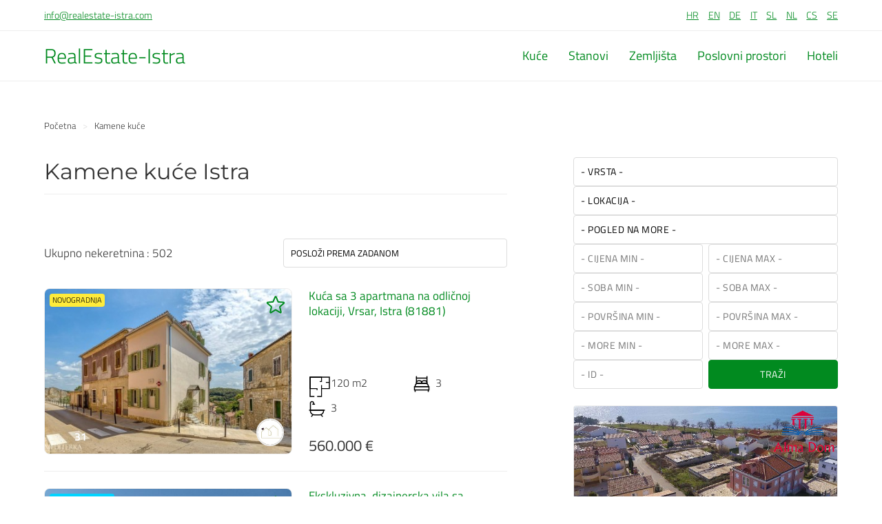

--- FILE ---
content_type: text/html; charset=UTF-8
request_url: https://realestate-istra.com/hr/nekretnine/kamene-kuce/?l=3
body_size: 17868
content:
<!doctype html>
<html lang="hr">
<head>
  <meta charset="utf-8">
  <title>Prodaja kamenih kuća Istra | REI</title>
  <meta name="description" content="">
  <meta name="robots" content="noindex">

  <!-- Verifikacije -->
  <meta name="google-site-verification" content="K_eN_MMygzNiSh5k8r6ay5WnQudN-1b4eILSpbviFDE">
  <meta name="msvalidate.01" content="3E9E355D3906CF8113AB0075F5F165D0">
  <meta name="seznam-wmt" content="0dxbUnzxibBXzKVa8MWDivUiKMXz7qcE">
  <meta name="yandex-verification" content="465814adca7625ca">

  <!-- Responsivnost -->
  <meta name="viewport" content="width=device-width, initial-scale=1.0">

  <!-- CSS -->
  <link rel="stylesheet" href="../../../css4.css">
  <link rel="stylesheet" href="../../../cookieconsent.css" media="print" onload="this.media='all'">
  <!-- Request Metrics -->
  <script src="https://cdn.requestmetrics.com/agent/current/rm.js" data-rm-token="u4di6pt:u5ds4cr" async></script>

  <!-- Google Tag Manager -->
  <script>(function(w,d,s,l,i){w[l]=w[l]||[];w[l].push({'gtm.start':
  new Date().getTime(),event:'gtm.js'});var f=d.getElementsByTagName(s)[0],
  j=d.createElement(s),dl=l!='dataLayer'?'&l='+l:'';j.async=true;j.src=
  'https://www.googletagmanager.com/gtm.js?id='+i+dl;f.parentNode.insertBefore(j,f);
  })(window,document,'script','dataLayer','GTM-KQHM7C8');</script>
  <!-- End Google Tag Manager -->

  <!-- Global site tag (gtag.js) - Google Analytics -->
  <script async src="https://www.googletagmanager.com/gtag/js?id=G-LE3XZ3BZ9Y"></script>
  <script>
    window.dataLayer = window.dataLayer || [];
    function gtag(){dataLayer.push(arguments);}
    gtag('js', new Date());
    gtag('config', 'G-LE3XZ3BZ9Y');
  </script>

  <!-- Clarity Tracking Code for https://realestate-istra.com/ -->
  <script>
    (function(c,l,a,r,i,t,y){
      c[a]=c[a]||function(){(c[a].q=c[a].q||[]).push(arguments)};
      t=l.createElement(r);t.async=1;t.src="https://www.clarity.ms/tag/"+i;
      y=l.getElementsByTagName(r)[0];y.parentNode.insertBefore(t,y);
    })(window, document, "clarity", "script", "h147a4wvs4");
  </script>

  <!-- Hotjar Tracking Code for https://realestate-istra.com/ -->
  <script>
    (function(h,o,t,j,a,r){
      h.hj=h.hj||function(){(h.hj.q=h.hj.q||[]).push(arguments)};
      h._hjSettings={hjid:3702496,hjsv:6};
      a=o.getElementsByTagName('head')[0];
      r=o.createElement('script');r.async=1;
      r.src=t+h._hjSettings.hjid+j+h._hjSettings.hjsv;
      a.appendChild(r);
    })(window,document,'https://static.hotjar.com/c/hotjar-','.js?sv=');
  </script>

</head>
<body>

  <header>
    <div class="headline">
      <div>
        <div class="mail">
          <a href="mailto:info@realestate-istra.com" class="link">info@realestate-istra.com</a>
        </div>
        <ul id="zastave">
          <li><a href="../../../hr/nekretnine/kamene-kuce/?l=3" class="link">HR</a></li>
          <li><a href="../../../en/real-estates/stone-houses/?l=3" class="link">EN</a></li>
          <li><a href="../../../de/immobilien/steinhauser/?l=3" class="link">DE</a></li>
          <li><a href="../../../it/immobili/case-in-pietra/?l=3" class="link">IT</a></li>
          <li><a href="../../../sl/nepremicnine/kamnite-hise/?l=3" class="link">SL</a></li>
          <li><a href="../../../nl/vastgoed/stenen-huizen/?l=3" class="link">NL</a></li>
          <li><a href="../../../cs/nemovitosti/kamennych-domu/?l=3" class="link">CS</a></li>
          <li><a href="../../../sv/fastigheter/stenhus/?l=3" class="link">SE</a></li>
        </ul>
      </div>
    </div>

    <div id="ham">
      <div class="burger-container">
        <div id="burger">
          <span class="bar topBar"></span>
          <span class="bar btmBar"></span>
        </div>
      </div>
    </div>

    <div class="navigation">
      <div id="mainLogo">
        <a href="../../../hr/" class="link none">RealEstate-Istra</a>
      </div>


      <nav class="main">
        <ul id="maniNav">
          <li><a href="../../../hr/nekretnine/kuce/" class="link"><span class="icon"></span>Kuće</a><span class="value"></span></li>
          <li><a href="../../../hr/nekretnine/stanovi/" class="link"><span class="icon"></span>Stanovi</a><span class="value"></span></li>
          <li><a href="../../../hr/nekretnine/zemljista/" class="link"><span class="icon"></span>Zemljišta</a><span class="value"></span></li>
          <li><a href="../../../hr/nekretnine/poslovni-prostori/" class="link"><span class="icon"></span>Poslovni prostori</a><span class="value"></span></li>
          <li><a href="../../../hr/nekretnine/hoteli/" class="link"><span class="icon"></span>Hoteli</a><span class="value"></span></li>
        </ul>
      </nav>

    </div>

  </header>

  <main>
    <div id="navTo">
      <ol itemscope itemtype="https://schema.org/BreadcrumbList">
        <li itemprop="itemListElement" itemscope itemtype="http://schema.org/ListItem">
          <meta itemprop="position" content="1" />
          <a itemprop="item" href="../../../">
            <span itemprop="name">Početna</span>
          </a>
        </li>
        <li itemprop="itemListElement" itemscope itemtype="http://schema.org/ListItem">
          <meta itemprop="position" content="2" />
          <span itemprop="name">Kamene kuće</span>
        </li>
      </ol>
    </div>

    <section>
      <h1>Kamene kuće Istra</h1>
    <div class="dodatni_opis top">
    </div>
      <div id="sortField">
      	<p>Ukupno nekeretnina : 502</p>
        <select id="sorter">
          <option value="https://realestate-istra.com/hr/nekretnine/kamene-kuce/?l=0">Posloži prema zadanom</option>
          <option value="https://realestate-istra.com/hr/nekretnine/kamene-kuce/?l=0&srt=cm">Cijena (jefitiniji prvo)</option>
          <option value="https://realestate-istra.com/hr/nekretnine/kamene-kuce/?l=0&srt=cv">Cijena (skuplji prvo)</option>
          <option value="https://realestate-istra.com/hr/nekretnine/kamene-kuce/?l=0&srt=pm">Površina (manji prvo)</option>
          <option value="https://realestate-istra.com/hr/nekretnine/kamene-kuce/?l=0&srt=pv">Površina (veći prvo)</option>
          <option value="https://realestate-istra.com/hr/nekretnine/kamene-kuce/?l=0&srt=uv">Unos (noviji prvo)</option>
          <option value="https://realestate-istra.com/hr/nekretnine/kamene-kuce/?l=0&srt=um">Unos (stariji prvo)</option>
          <option value="https://realestate-istra.com/hr/nekretnine/kamene-kuce/?l=0&srt=iv">Izmjena (noviji prvo)</option>
          <option value="https://realestate-istra.com/hr/nekretnine/kamene-kuce/?l=0&srt=im">Izmjena (stariji prvo)</option>
        </select>
      </div>
      <ul id="nekretnineList">
        <li itemscope itemtype="http://schema.org/SingleFamilyResidence">
          <a href="../../../hr/nekretnine/kuca-sa-3-apartmana-na-odlicnoj-lokaciji-vrsar-istra-81881" class="link none" itemprop="image" itemscope itemtype="http://schema.org/ImageObject">
            <img src="../../../images/nekretnine/na.jpg" data-src="../../../images/nekretnine/nrs5s6az308khy6jxw1jt.jpg" alt="Kuća sa 3 apartmana na odličnoj lokaciji, Vrsar, Istra" class="lazyload">
            <meta itemprop="url" content="https://realestate-istra.com/images/nekretnine/nrs5s6az308khy6jxw1jt.jpg">
            <meta itemprop="width" content="400">
            <meta itemprop="height" content="267">
            <div class="features">
              
              
              
              <span class="c">NOVOGRADNJA</span>
            </div>

            <div class="photos">
              <span class="icon">
                <svg xmlns="http://www.w3.org/2000/svg" fill="none" viewBox="0 0 24 24" stroke-width="1.5" stroke="currentColor" class="w-6 h-6">
                  <path stroke-linecap="round" stroke-linejoin="round" d="M6.827 6.175A2.31 2.31 0 015.186 7.23c-.38.054-.757.112-1.134.175C2.999 7.58 2.25 8.507 2.25 9.574V18a2.25 2.25 0 002.25 2.25h15A2.25 2.25 0 0021.75 18V9.574c0-1.067-.75-1.994-1.802-2.169a47.865 47.865 0 00-1.134-.175 2.31 2.31 0 01-1.64-1.055l-.822-1.316a2.192 2.192 0 00-1.736-1.039 48.774 48.774 0 00-5.232 0 2.192 2.192 0 00-1.736 1.039l-.821 1.316z" />
                 <path stroke-linecap="round" stroke-linejoin="round" d="M16.5 12.75a4.5 4.5 0 11-9 0 4.5 4.5 0 019 0zM18.75 10.5h.008v.008h-.008V10.5z" />
                </svg>
              </span>
              <span class="data">31</span>
            </div>

            <div class="favorites">
              <span class="icon" id="id_81881">                <svg xmlns="http://www.w3.org/2000/svg" fill="none" viewBox="0 0 24 24" stroke-width="1.5" stroke="currentColor" class="w-6 h-6">
                  <path stroke-linecap="round" stroke-linejoin="round" d="M11.48 3.499a.562.562 0 011.04 0l2.125 5.111a.563.563 0 00.475.345l5.518.442c.499.04.701.663.321.988l-4.204 3.602a.563.563 0 00-.182.557l1.285 5.385a.562.562 0 01-.84.61l-4.725-2.885a.563.563 0 00-.586 0L6.982 20.54a.562.562 0 01-.84-.61l1.285-5.386a.562.562 0 00-.182-.557l-4.204-3.602a.563.563 0 01.321-.988l5.518-.442a.563.563 0 00.475-.345L11.48 3.5z" />
                </svg>
                <svg xmlns="http://www.w3.org/2000/svg" viewBox="0 0 24 24" fill="currentColor" class="w-6 h-6 fav">
                  <path fill-rule="evenodd" d="M10.788 3.21c.448-1.077 1.976-1.077 2.424 0l2.082 5.007 5.404.433c1.164.093 1.636 1.545.749 2.305l-4.117 3.527 1.257 5.273c.271 1.136-.964 2.033-1.96 1.425L12 18.354 7.373 21.18c-.996.608-2.231-.29-1.96-1.425l1.257-5.273-4.117-3.527c-.887-.76-.415-2.212.749-2.305l5.404-.433 2.082-5.006z" clip-rule="evenodd" />
                </svg>
              </span>
            </div>

            <div class="agencija" itemscope itemtype="http://schema.org/RealEstateAgent">
              <img data-src="../../../images/agencije/logo/mediterra_logo.jpg" class="lazyload" alt="Mediterra Real Estate">
              <meta itemprop="name" content="Mediterra Real Estate">
              <meta itemprop="image" content="https://realestate-istra.com/images/agencije/logo/mediterra_logo.jpg">

              <div itemprop="address" itemscope itemtype="https://schema.org/PostalAddress">
                <span itemprop="postalCode">52450</span>
                <span itemprop="addressLocality">Vrsar</span>
              </div>
            </div>

          </a>
          <div>
            <h3 itemprop="name">
              <a href="../../../hr/nekretnine/kuca-sa-3-apartmana-na-odlicnoj-lokaciji-vrsar-istra-81881" class="link none">Kuća sa 3 apartmana na odličnoj lokaciji, Vrsar, Istra (81881)</a>
            </h3>
            <ul>
              <li>
                <span class="icon">
                  <svg data-name="Layer 1" xmlns="http://www.w3.org/2000/svg" viewBox="0 0 24 24" stroke-width="1" width="32" height="32" color="#000000"><defs><style>.cls-637b82edf95e86b59c57a0a1-1{fill:none;stroke:currentColor;stroke-miterlimit:10;}</style></defs><polyline class="cls-637b82edf95e86b59c57a0a1-1" points="13.91 13.91 22.5 13.91 22.5 1.5 13.91 1.5 1.5 1.5 1.5 13.91 9.14 13.91 9.14 15.82"></polyline><polyline class="cls-637b82edf95e86b59c57a0a1-1" points="6.27 22.5 1.5 22.5 1.5 13.91 1.5 1.5 13.91 1.5 13.91 6.27 12 6.27"></polyline><polyline class="cls-637b82edf95e86b59c57a0a1-1" points="13.91 10.09 13.91 13.91 13.91 22.5 9.14 22.5"></polyline><line class="cls-637b82edf95e86b59c57a0a1-1" x1="18.68" y1="7.23" x2="22.5" y2="7.23"></line></svg>
                </span>
                120 m2
              </li>
              <li>
                <span class="icon">
                  <svg data-name="Layer 1" xmlns="http://www.w3.org/2000/svg" viewBox="0 0 24 24" stroke-width="1.5" width="24" height="24" color="#000000"><defs><style>.cls-637b72d8f95e86b59c579e84-1{fill:none;stroke:currentColor;stroke-miterlimit:10;}</style></defs><line class="cls-637b72d8f95e86b59c579e84-1" x1="2.45" y1="23.45" x2="2.45" y2="20.59"></line><rect class="cls-637b72d8f95e86b59c579e84-1" x="1.5" y="15.82" width="21" height="4.77"></rect><path class="cls-637b72d8f95e86b59c579e84-1" d="M6.52,11h11a4.07,4.07,0,0,1,4.07,4.07v.7a0,0,0,0,1,0,0H2.45a0,0,0,0,1,0,0v-.7A4.07,4.07,0,0,1,6.52,11Z"></path><path class="cls-637b72d8f95e86b59c579e84-1" d="M7.23,7.23H9.14A2.86,2.86,0,0,1,12,10.09v1a0,0,0,0,1,0,0H4.36a0,0,0,0,1,0,0v-1A2.86,2.86,0,0,1,7.23,7.23Z"></path><path class="cls-637b72d8f95e86b59c579e84-1" d="M14.86,7.23h1.91a2.86,2.86,0,0,1,2.86,2.86v1a0,0,0,0,1,0,0H12a0,0,0,0,1,0,0v-1A2.86,2.86,0,0,1,14.86,7.23Z"></path><rect class="cls-637b72d8f95e86b59c579e84-1" x="4.36" y="3.41" width="15.27" height="7.64"></rect><line class="cls-637b72d8f95e86b59c579e84-1" x1="21.55" y1="23.45" x2="21.55" y2="20.59"></line><line class="cls-637b72d8f95e86b59c579e84-1" x1="4.36" y1="0.55" x2="4.36" y2="3.41"></line><line class="cls-637b72d8f95e86b59c579e84-1" x1="19.64" y1="0.55" x2="19.64" y2="3.41"></line></svg>   
                </span>
                3
              </li>
              <li>
                <span class="icon">
                  <svg data-name="Layer 1" xmlns="http://www.w3.org/2000/svg" viewBox="0 0 24 24" stroke-width="1.5" width="24" height="24" color="#000000"><defs><style>.cls-637b72d8f95e86b59c579e83-1{fill:none;stroke:currentColor;stroke-miterlimit:10;}</style></defs><path class="cls-637b72d8f95e86b59c579e83-1" d="M2.42,13.94H21.58a0,0,0,0,1,0,0v1a5.75,5.75,0,0,1-5.75,5.75H8.17A5.75,5.75,0,0,1,2.42,14.9v-1A0,0,0,0,1,2.42,13.94Z"></path><polyline class="cls-637b72d8f95e86b59c579e83-1" points="4.33 23.52 4.33 22.56 6.25 20.65"></polyline><polyline class="cls-637b72d8f95e86b59c579e83-1" points="19.67 23.52 19.67 22.56 17.75 20.65"></polyline><path class="cls-637b72d8f95e86b59c579e83-1" d="M2.42,13.94V3.87A2.39,2.39,0,0,1,4.81,1.48h0a2.39,2.39,0,0,1,2.4,2.39V5.31"></path><line class="cls-637b72d8f95e86b59c579e83-1" x1="5.29" y1="5.31" x2="9.13" y2="5.31"></line><line class="cls-637b72d8f95e86b59c579e83-1" x1="0.5" y1="13.94" x2="23.5" y2="13.94"></line></svg>
                </span>
                3
              </li>
            </ul>
            <div itemscope itemtype="http://schema.org/Offer">
              <p>560.000 &euro;<br><span class="cijena">4.172.000 Kn</span></p>
              <meta itemprop="price" content="560.000 &euro;">
              <meta itemprop="priceCurrency" content="EUR">
              <meta itemprop="availability" content="http://schema.org/InStock">
            </div>

            <div itemprop="address" itemscope itemtype="http://schema.org/PostalAddress" style="display: none">
              <meta itemprop="addressLocality" content="Vrsar">
              <meta itemprop="addressRegion" content="Istra">
              <meta itemprop="postalCode" content="52450">
            </div>

          </div>
        </li>
        <li itemscope itemtype="http://schema.org/SingleFamilyResidence">
          <a href="../../../hr/nekretnine/ekskluzivna-dizajnerska-vila-sa-pogledom-na-more-i-grijanim-bazenom-81864" class="link none" itemprop="image" itemscope itemtype="http://schema.org/ImageObject">
            <img src="../../../images/nekretnine/na.jpg" data-src="../../../images/nekretnine/uebewi57llcbmkm0k403t.jpg" alt="Ekskluzivna, dizajnerska vila sa pogledom na more i grijanim bazenom" class="lazyload">
            <meta itemprop="url" content="https://realestate-istra.com/images/nekretnine/uebewi57llcbmkm0k403t.jpg">
            <meta itemprop="width" content="400">
            <meta itemprop="height" content="267">
            <div class="features">
              
              
              <span class="b">POGLED NA MORE</span>
              
            </div>

            <div class="photos">
              <span class="icon">
                <svg xmlns="http://www.w3.org/2000/svg" fill="none" viewBox="0 0 24 24" stroke-width="1.5" stroke="currentColor" class="w-6 h-6">
                  <path stroke-linecap="round" stroke-linejoin="round" d="M6.827 6.175A2.31 2.31 0 015.186 7.23c-.38.054-.757.112-1.134.175C2.999 7.58 2.25 8.507 2.25 9.574V18a2.25 2.25 0 002.25 2.25h15A2.25 2.25 0 0021.75 18V9.574c0-1.067-.75-1.994-1.802-2.169a47.865 47.865 0 00-1.134-.175 2.31 2.31 0 01-1.64-1.055l-.822-1.316a2.192 2.192 0 00-1.736-1.039 48.774 48.774 0 00-5.232 0 2.192 2.192 0 00-1.736 1.039l-.821 1.316z" />
                 <path stroke-linecap="round" stroke-linejoin="round" d="M16.5 12.75a4.5 4.5 0 11-9 0 4.5 4.5 0 019 0zM18.75 10.5h.008v.008h-.008V10.5z" />
                </svg>
              </span>
              <span class="data">28</span>
            </div>

            <div class="favorites">
              <span class="icon" id="id_81864">                <svg xmlns="http://www.w3.org/2000/svg" fill="none" viewBox="0 0 24 24" stroke-width="1.5" stroke="currentColor" class="w-6 h-6">
                  <path stroke-linecap="round" stroke-linejoin="round" d="M11.48 3.499a.562.562 0 011.04 0l2.125 5.111a.563.563 0 00.475.345l5.518.442c.499.04.701.663.321.988l-4.204 3.602a.563.563 0 00-.182.557l1.285 5.385a.562.562 0 01-.84.61l-4.725-2.885a.563.563 0 00-.586 0L6.982 20.54a.562.562 0 01-.84-.61l1.285-5.386a.562.562 0 00-.182-.557l-4.204-3.602a.563.563 0 01.321-.988l5.518-.442a.563.563 0 00.475-.345L11.48 3.5z" />
                </svg>
                <svg xmlns="http://www.w3.org/2000/svg" viewBox="0 0 24 24" fill="currentColor" class="w-6 h-6 fav">
                  <path fill-rule="evenodd" d="M10.788 3.21c.448-1.077 1.976-1.077 2.424 0l2.082 5.007 5.404.433c1.164.093 1.636 1.545.749 2.305l-4.117 3.527 1.257 5.273c.271 1.136-.964 2.033-1.96 1.425L12 18.354 7.373 21.18c-.996.608-2.231-.29-1.96-1.425l1.257-5.273-4.117-3.527c-.887-.76-.415-2.212.749-2.305l5.404-.433 2.082-5.006z" clip-rule="evenodd" />
                </svg>
              </span>
            </div>

            <div class="agencija" itemscope itemtype="http://schema.org/RealEstateAgent">
              <img data-src="../../../images/agencije/logo/futura_logo.jpg" class="lazyload" alt="Istria Futura Real Estate">
              <meta itemprop="name" content="Istria Futura Real Estate">
              <meta itemprop="image" content="https://realestate-istra.com/images/agencije/logo/futura_logo.jpg">

              <div itemprop="address" itemscope itemtype="https://schema.org/PostalAddress">
                <span itemprop="postalCode">52440</span>
                <span itemprop="addressLocality">Poreč</span>
              </div>
            </div>

          </a>
          <div>
            <h3 itemprop="name">
              <a href="../../../hr/nekretnine/ekskluzivna-dizajnerska-vila-sa-pogledom-na-more-i-grijanim-bazenom-81864" class="link none">Ekskluzivna, dizajnerska vila sa pogledom na more i grijanim bazenom (81864)</a>
            </h3>
            <ul>
              <li>
                <span class="icon">
                  <svg data-name="Layer 1" xmlns="http://www.w3.org/2000/svg" viewBox="0 0 24 24" stroke-width="1" width="32" height="32" color="#000000"><defs><style>.cls-637b82edf95e86b59c57a0a1-1{fill:none;stroke:currentColor;stroke-miterlimit:10;}</style></defs><polyline class="cls-637b82edf95e86b59c57a0a1-1" points="13.91 13.91 22.5 13.91 22.5 1.5 13.91 1.5 1.5 1.5 1.5 13.91 9.14 13.91 9.14 15.82"></polyline><polyline class="cls-637b82edf95e86b59c57a0a1-1" points="6.27 22.5 1.5 22.5 1.5 13.91 1.5 1.5 13.91 1.5 13.91 6.27 12 6.27"></polyline><polyline class="cls-637b82edf95e86b59c57a0a1-1" points="13.91 10.09 13.91 13.91 13.91 22.5 9.14 22.5"></polyline><line class="cls-637b82edf95e86b59c57a0a1-1" x1="18.68" y1="7.23" x2="22.5" y2="7.23"></line></svg>
                </span>
                165 m2
              </li>
              <li>
                <span class="icon">
                  <svg data-name="Layer 1" xmlns="http://www.w3.org/2000/svg" viewBox="0 0 24 24" stroke-width="1" width="32" height="32" color="#000000"><defs><style>.cls-637b82edf95e86b59c57a08a-1{fill:none;stroke:currentColor;stroke-miterlimit:10;}</style></defs><polyline class="cls-637b82edf95e86b59c57a08a-1" points="1.5 4.36 4.36 1.5 7.23 4.36"></polyline><polyline class="cls-637b82edf95e86b59c57a08a-1" points="19.64 16.77 22.5 19.64 19.64 22.5"></polyline><polyline class="cls-637b82edf95e86b59c57a08a-1" points="22.5 19.64 4.36 19.64 4.36 1.5"></polyline><polyline class="cls-637b82edf95e86b59c57a08a-1" points="8.18 1.5 22.5 1.5 22.5 15.82"></polyline><line class="cls-637b82edf95e86b59c57a08a-1" x1="19.64" y1="1.5" x2="4.36" y2="16.77"></line><line class="cls-637b82edf95e86b59c57a08a-1" x1="22.5" y1="4.36" x2="7.23" y2="19.64"></line><line class="cls-637b82edf95e86b59c57a08a-1" x1="13.91" y1="1.5" x2="4.36" y2="11.05"></line><line class="cls-637b82edf95e86b59c57a08a-1" x1="22.5" y1="10.09" x2="12.95" y2="19.64"></line></svg>
                </span>
                584 m2
              </li>
              <li>
                <span class="icon">
                  <svg data-name="Layer 1" xmlns="http://www.w3.org/2000/svg" viewBox="0 0 24 24" stroke-width="1.5" width="24" height="24" color="#000000"><defs><style>.cls-637b72d8f95e86b59c579e84-1{fill:none;stroke:currentColor;stroke-miterlimit:10;}</style></defs><line class="cls-637b72d8f95e86b59c579e84-1" x1="2.45" y1="23.45" x2="2.45" y2="20.59"></line><rect class="cls-637b72d8f95e86b59c579e84-1" x="1.5" y="15.82" width="21" height="4.77"></rect><path class="cls-637b72d8f95e86b59c579e84-1" d="M6.52,11h11a4.07,4.07,0,0,1,4.07,4.07v.7a0,0,0,0,1,0,0H2.45a0,0,0,0,1,0,0v-.7A4.07,4.07,0,0,1,6.52,11Z"></path><path class="cls-637b72d8f95e86b59c579e84-1" d="M7.23,7.23H9.14A2.86,2.86,0,0,1,12,10.09v1a0,0,0,0,1,0,0H4.36a0,0,0,0,1,0,0v-1A2.86,2.86,0,0,1,7.23,7.23Z"></path><path class="cls-637b72d8f95e86b59c579e84-1" d="M14.86,7.23h1.91a2.86,2.86,0,0,1,2.86,2.86v1a0,0,0,0,1,0,0H12a0,0,0,0,1,0,0v-1A2.86,2.86,0,0,1,14.86,7.23Z"></path><rect class="cls-637b72d8f95e86b59c579e84-1" x="4.36" y="3.41" width="15.27" height="7.64"></rect><line class="cls-637b72d8f95e86b59c579e84-1" x1="21.55" y1="23.45" x2="21.55" y2="20.59"></line><line class="cls-637b72d8f95e86b59c579e84-1" x1="4.36" y1="0.55" x2="4.36" y2="3.41"></line><line class="cls-637b72d8f95e86b59c579e84-1" x1="19.64" y1="0.55" x2="19.64" y2="3.41"></line></svg>   
                </span>
                3
              </li>
              <li>
                <span class="icon">
                  <svg data-name="Layer 1" xmlns="http://www.w3.org/2000/svg" viewBox="0 0 24 24" stroke-width="1.5" width="24" height="24" color="#000000"><defs><style>.cls-637b72d8f95e86b59c579e83-1{fill:none;stroke:currentColor;stroke-miterlimit:10;}</style></defs><path class="cls-637b72d8f95e86b59c579e83-1" d="M2.42,13.94H21.58a0,0,0,0,1,0,0v1a5.75,5.75,0,0,1-5.75,5.75H8.17A5.75,5.75,0,0,1,2.42,14.9v-1A0,0,0,0,1,2.42,13.94Z"></path><polyline class="cls-637b72d8f95e86b59c579e83-1" points="4.33 23.52 4.33 22.56 6.25 20.65"></polyline><polyline class="cls-637b72d8f95e86b59c579e83-1" points="19.67 23.52 19.67 22.56 17.75 20.65"></polyline><path class="cls-637b72d8f95e86b59c579e83-1" d="M2.42,13.94V3.87A2.39,2.39,0,0,1,4.81,1.48h0a2.39,2.39,0,0,1,2.4,2.39V5.31"></path><line class="cls-637b72d8f95e86b59c579e83-1" x1="5.29" y1="5.31" x2="9.13" y2="5.31"></line><line class="cls-637b72d8f95e86b59c579e83-1" x1="0.5" y1="13.94" x2="23.5" y2="13.94"></line></svg>
                </span>
                3
              </li>
            </ul>
            <div itemscope itemtype="http://schema.org/Offer">
              <p>1.170.000 &euro;<br><span class="cijena">8.716.500 Kn</span></p>
              <meta itemprop="price" content="1.170.000 &euro;">
              <meta itemprop="priceCurrency" content="EUR">
              <meta itemprop="availability" content="http://schema.org/InStock">
            </div>

            <div itemprop="address" itemscope itemtype="http://schema.org/PostalAddress" style="display: none">
              <meta itemprop="addressLocality" content="Poreč">
              <meta itemprop="addressRegion" content="Istra">
              <meta itemprop="postalCode" content="52440">
            </div>

          </div>
        </li>
        <li itemscope itemtype="http://schema.org/SingleFamilyResidence">
          <a href="../../../hr/nekretnine/dvojna-kuca-s-bazenom-u-okolici-poreca-kastelir-81740" class="link none" itemprop="image" itemscope itemtype="http://schema.org/ImageObject">
            <img src="../../../images/nekretnine/na.jpg" data-src="../../../images/nekretnine/8kv6edwsg6zc4tmezou4t.jpg" alt="Dvojna kuća s bazenom u okolici Poreča - Kaštelir" class="lazyload">
            <meta itemprop="url" content="https://realestate-istra.com/images/nekretnine/8kv6edwsg6zc4tmezou4t.jpg">
            <meta itemprop="width" content="400">
            <meta itemprop="height" content="267">
            <div class="features">
              
              
              
              
            </div>

            <div class="photos">
              <span class="icon">
                <svg xmlns="http://www.w3.org/2000/svg" fill="none" viewBox="0 0 24 24" stroke-width="1.5" stroke="currentColor" class="w-6 h-6">
                  <path stroke-linecap="round" stroke-linejoin="round" d="M6.827 6.175A2.31 2.31 0 015.186 7.23c-.38.054-.757.112-1.134.175C2.999 7.58 2.25 8.507 2.25 9.574V18a2.25 2.25 0 002.25 2.25h15A2.25 2.25 0 0021.75 18V9.574c0-1.067-.75-1.994-1.802-2.169a47.865 47.865 0 00-1.134-.175 2.31 2.31 0 01-1.64-1.055l-.822-1.316a2.192 2.192 0 00-1.736-1.039 48.774 48.774 0 00-5.232 0 2.192 2.192 0 00-1.736 1.039l-.821 1.316z" />
                 <path stroke-linecap="round" stroke-linejoin="round" d="M16.5 12.75a4.5 4.5 0 11-9 0 4.5 4.5 0 019 0zM18.75 10.5h.008v.008h-.008V10.5z" />
                </svg>
              </span>
              <span class="data">19</span>
            </div>

            <div class="favorites">
              <span class="icon" id="id_81740">                <svg xmlns="http://www.w3.org/2000/svg" fill="none" viewBox="0 0 24 24" stroke-width="1.5" stroke="currentColor" class="w-6 h-6">
                  <path stroke-linecap="round" stroke-linejoin="round" d="M11.48 3.499a.562.562 0 011.04 0l2.125 5.111a.563.563 0 00.475.345l5.518.442c.499.04.701.663.321.988l-4.204 3.602a.563.563 0 00-.182.557l1.285 5.385a.562.562 0 01-.84.61l-4.725-2.885a.563.563 0 00-.586 0L6.982 20.54a.562.562 0 01-.84-.61l1.285-5.386a.562.562 0 00-.182-.557l-4.204-3.602a.563.563 0 01.321-.988l5.518-.442a.563.563 0 00.475-.345L11.48 3.5z" />
                </svg>
                <svg xmlns="http://www.w3.org/2000/svg" viewBox="0 0 24 24" fill="currentColor" class="w-6 h-6 fav">
                  <path fill-rule="evenodd" d="M10.788 3.21c.448-1.077 1.976-1.077 2.424 0l2.082 5.007 5.404.433c1.164.093 1.636 1.545.749 2.305l-4.117 3.527 1.257 5.273c.271 1.136-.964 2.033-1.96 1.425L12 18.354 7.373 21.18c-.996.608-2.231-.29-1.96-1.425l1.257-5.273-4.117-3.527c-.887-.76-.415-2.212.749-2.305l5.404-.433 2.082-5.006z" clip-rule="evenodd" />
                </svg>
              </span>
            </div>

            <div class="agencija" itemscope itemtype="http://schema.org/RealEstateAgent">
              <img data-src="../../../images/agencije/logo/leones_logo.jpg" class="lazyload" alt="Leones Real Estate">
              <meta itemprop="name" content="Leones Real Estate">
              <meta itemprop="image" content="https://realestate-istra.com/images/agencije/logo/leones_logo.jpg">

              <div itemprop="address" itemscope itemtype="https://schema.org/PostalAddress">
                <span itemprop="postalCode">52464</span>
                <span itemprop="addressLocality">Kaštelir-Labinci</span>
              </div>
            </div>

          </a>
          <div>
            <h3 itemprop="name">
              <a href="../../../hr/nekretnine/dvojna-kuca-s-bazenom-u-okolici-poreca-kastelir-81740" class="link none">Dvojna kuća s bazenom u okolici Poreča - Kaštelir (81740)</a>
            </h3>
            <ul>
              <li>
                <span class="icon">
                  <svg data-name="Layer 1" xmlns="http://www.w3.org/2000/svg" viewBox="0 0 24 24" stroke-width="1" width="32" height="32" color="#000000"><defs><style>.cls-637b82edf95e86b59c57a0a1-1{fill:none;stroke:currentColor;stroke-miterlimit:10;}</style></defs><polyline class="cls-637b82edf95e86b59c57a0a1-1" points="13.91 13.91 22.5 13.91 22.5 1.5 13.91 1.5 1.5 1.5 1.5 13.91 9.14 13.91 9.14 15.82"></polyline><polyline class="cls-637b82edf95e86b59c57a0a1-1" points="6.27 22.5 1.5 22.5 1.5 13.91 1.5 1.5 13.91 1.5 13.91 6.27 12 6.27"></polyline><polyline class="cls-637b82edf95e86b59c57a0a1-1" points="13.91 10.09 13.91 13.91 13.91 22.5 9.14 22.5"></polyline><line class="cls-637b82edf95e86b59c57a0a1-1" x1="18.68" y1="7.23" x2="22.5" y2="7.23"></line></svg>
                </span>
                148 m2
              </li>
              <li>
                <span class="icon">
                  <svg data-name="Layer 1" xmlns="http://www.w3.org/2000/svg" viewBox="0 0 24 24" stroke-width="1" width="32" height="32" color="#000000"><defs><style>.cls-637b82edf95e86b59c57a08a-1{fill:none;stroke:currentColor;stroke-miterlimit:10;}</style></defs><polyline class="cls-637b82edf95e86b59c57a08a-1" points="1.5 4.36 4.36 1.5 7.23 4.36"></polyline><polyline class="cls-637b82edf95e86b59c57a08a-1" points="19.64 16.77 22.5 19.64 19.64 22.5"></polyline><polyline class="cls-637b82edf95e86b59c57a08a-1" points="22.5 19.64 4.36 19.64 4.36 1.5"></polyline><polyline class="cls-637b82edf95e86b59c57a08a-1" points="8.18 1.5 22.5 1.5 22.5 15.82"></polyline><line class="cls-637b82edf95e86b59c57a08a-1" x1="19.64" y1="1.5" x2="4.36" y2="16.77"></line><line class="cls-637b82edf95e86b59c57a08a-1" x1="22.5" y1="4.36" x2="7.23" y2="19.64"></line><line class="cls-637b82edf95e86b59c57a08a-1" x1="13.91" y1="1.5" x2="4.36" y2="11.05"></line><line class="cls-637b82edf95e86b59c57a08a-1" x1="22.5" y1="10.09" x2="12.95" y2="19.64"></line></svg>
                </span>
                677 m2
              </li>
              <li>
                <span class="icon">
                  <svg data-name="Layer 1" xmlns="http://www.w3.org/2000/svg" viewBox="0 0 24 24" stroke-width="1.5" width="24" height="24" color="#000000"><defs><style>.cls-637b72d8f95e86b59c579e84-1{fill:none;stroke:currentColor;stroke-miterlimit:10;}</style></defs><line class="cls-637b72d8f95e86b59c579e84-1" x1="2.45" y1="23.45" x2="2.45" y2="20.59"></line><rect class="cls-637b72d8f95e86b59c579e84-1" x="1.5" y="15.82" width="21" height="4.77"></rect><path class="cls-637b72d8f95e86b59c579e84-1" d="M6.52,11h11a4.07,4.07,0,0,1,4.07,4.07v.7a0,0,0,0,1,0,0H2.45a0,0,0,0,1,0,0v-.7A4.07,4.07,0,0,1,6.52,11Z"></path><path class="cls-637b72d8f95e86b59c579e84-1" d="M7.23,7.23H9.14A2.86,2.86,0,0,1,12,10.09v1a0,0,0,0,1,0,0H4.36a0,0,0,0,1,0,0v-1A2.86,2.86,0,0,1,7.23,7.23Z"></path><path class="cls-637b72d8f95e86b59c579e84-1" d="M14.86,7.23h1.91a2.86,2.86,0,0,1,2.86,2.86v1a0,0,0,0,1,0,0H12a0,0,0,0,1,0,0v-1A2.86,2.86,0,0,1,14.86,7.23Z"></path><rect class="cls-637b72d8f95e86b59c579e84-1" x="4.36" y="3.41" width="15.27" height="7.64"></rect><line class="cls-637b72d8f95e86b59c579e84-1" x1="21.55" y1="23.45" x2="21.55" y2="20.59"></line><line class="cls-637b72d8f95e86b59c579e84-1" x1="4.36" y1="0.55" x2="4.36" y2="3.41"></line><line class="cls-637b72d8f95e86b59c579e84-1" x1="19.64" y1="0.55" x2="19.64" y2="3.41"></line></svg>   
                </span>
                5
              </li>
              <li>
                <span class="icon">
                  <svg data-name="Layer 1" xmlns="http://www.w3.org/2000/svg" viewBox="0 0 24 24" stroke-width="1.5" width="24" height="24" color="#000000"><defs><style>.cls-637b72d8f95e86b59c579e83-1{fill:none;stroke:currentColor;stroke-miterlimit:10;}</style></defs><path class="cls-637b72d8f95e86b59c579e83-1" d="M2.42,13.94H21.58a0,0,0,0,1,0,0v1a5.75,5.75,0,0,1-5.75,5.75H8.17A5.75,5.75,0,0,1,2.42,14.9v-1A0,0,0,0,1,2.42,13.94Z"></path><polyline class="cls-637b72d8f95e86b59c579e83-1" points="4.33 23.52 4.33 22.56 6.25 20.65"></polyline><polyline class="cls-637b72d8f95e86b59c579e83-1" points="19.67 23.52 19.67 22.56 17.75 20.65"></polyline><path class="cls-637b72d8f95e86b59c579e83-1" d="M2.42,13.94V3.87A2.39,2.39,0,0,1,4.81,1.48h0a2.39,2.39,0,0,1,2.4,2.39V5.31"></path><line class="cls-637b72d8f95e86b59c579e83-1" x1="5.29" y1="5.31" x2="9.13" y2="5.31"></line><line class="cls-637b72d8f95e86b59c579e83-1" x1="0.5" y1="13.94" x2="23.5" y2="13.94"></line></svg>
                </span>
                2
              </li>
            </ul>
            <div itemscope itemtype="http://schema.org/Offer">
              <p>549.000 &euro;<br><span class="cijena">4.090.050 Kn</span></p>
              <meta itemprop="price" content="549.000 &euro;">
              <meta itemprop="priceCurrency" content="EUR">
              <meta itemprop="availability" content="http://schema.org/InStock">
            </div>

            <div itemprop="address" itemscope itemtype="http://schema.org/PostalAddress" style="display: none">
              <meta itemprop="addressLocality" content="Kaštelir-Labinci">
              <meta itemprop="addressRegion" content="Istra">
              <meta itemprop="postalCode" content="52464">
            </div>

          </div>
        </li>
        <li itemscope itemtype="http://schema.org/SingleFamilyResidence">
          <a href="../../../hr/nekretnine/kamena-kuca-na-vrlo-mirnoj-poziciji-okruzena-netaknutom-prirodom--81656" class="link none" itemprop="image" itemscope itemtype="http://schema.org/ImageObject">
            <img src="../../../images/nekretnine/na.jpg" data-src="../../../images/nekretnine/9jrkk7jbmaez7rdd28vwt.jpg" alt="Kamena kuća na vrlo mirnoj poziciji okružena netaknutom prirodom !" class="lazyload">
            <meta itemprop="url" content="https://realestate-istra.com/images/nekretnine/9jrkk7jbmaez7rdd28vwt.jpg">
            <meta itemprop="width" content="400">
            <meta itemprop="height" content="267">
            <div class="features">
              
              
              
              
            </div>

            <div class="photos">
              <span class="icon">
                <svg xmlns="http://www.w3.org/2000/svg" fill="none" viewBox="0 0 24 24" stroke-width="1.5" stroke="currentColor" class="w-6 h-6">
                  <path stroke-linecap="round" stroke-linejoin="round" d="M6.827 6.175A2.31 2.31 0 015.186 7.23c-.38.054-.757.112-1.134.175C2.999 7.58 2.25 8.507 2.25 9.574V18a2.25 2.25 0 002.25 2.25h15A2.25 2.25 0 0021.75 18V9.574c0-1.067-.75-1.994-1.802-2.169a47.865 47.865 0 00-1.134-.175 2.31 2.31 0 01-1.64-1.055l-.822-1.316a2.192 2.192 0 00-1.736-1.039 48.774 48.774 0 00-5.232 0 2.192 2.192 0 00-1.736 1.039l-.821 1.316z" />
                 <path stroke-linecap="round" stroke-linejoin="round" d="M16.5 12.75a4.5 4.5 0 11-9 0 4.5 4.5 0 019 0zM18.75 10.5h.008v.008h-.008V10.5z" />
                </svg>
              </span>
              <span class="data">8</span>
            </div>

            <div class="favorites">
              <span class="icon" id="id_81656">                <svg xmlns="http://www.w3.org/2000/svg" fill="none" viewBox="0 0 24 24" stroke-width="1.5" stroke="currentColor" class="w-6 h-6">
                  <path stroke-linecap="round" stroke-linejoin="round" d="M11.48 3.499a.562.562 0 011.04 0l2.125 5.111a.563.563 0 00.475.345l5.518.442c.499.04.701.663.321.988l-4.204 3.602a.563.563 0 00-.182.557l1.285 5.385a.562.562 0 01-.84.61l-4.725-2.885a.563.563 0 00-.586 0L6.982 20.54a.562.562 0 01-.84-.61l1.285-5.386a.562.562 0 00-.182-.557l-4.204-3.602a.563.563 0 01.321-.988l5.518-.442a.563.563 0 00.475-.345L11.48 3.5z" />
                </svg>
                <svg xmlns="http://www.w3.org/2000/svg" viewBox="0 0 24 24" fill="currentColor" class="w-6 h-6 fav">
                  <path fill-rule="evenodd" d="M10.788 3.21c.448-1.077 1.976-1.077 2.424 0l2.082 5.007 5.404.433c1.164.093 1.636 1.545.749 2.305l-4.117 3.527 1.257 5.273c.271 1.136-.964 2.033-1.96 1.425L12 18.354 7.373 21.18c-.996.608-2.231-.29-1.96-1.425l1.257-5.273-4.117-3.527c-.887-.76-.415-2.212.749-2.305l5.404-.433 2.082-5.006z" clip-rule="evenodd" />
                </svg>
              </span>
            </div>

            <div class="agencija" itemscope itemtype="http://schema.org/RealEstateAgent">
              <img data-src="../../../images/agencije/logo/istraplus_logo.jpg" class="lazyload" alt="Istra Plus">
              <meta itemprop="name" content="Istra Plus">
              <meta itemprop="image" content="https://realestate-istra.com/images/agencije/logo/istraplus_logo.jpg">

              <div itemprop="address" itemscope itemtype="https://schema.org/PostalAddress">
                <span itemprop="postalCode">52428</span>
                <span itemprop="addressLocality">Oprtalj</span>
              </div>
            </div>

          </a>
          <div>
            <h3 itemprop="name">
              <a href="../../../hr/nekretnine/kamena-kuca-na-vrlo-mirnoj-poziciji-okruzena-netaknutom-prirodom--81656" class="link none">Kamena kuća na vrlo mirnoj poziciji okružena netaknutom prirodom ! (81656)</a>
            </h3>
            <ul>
              <li>
                <span class="icon">
                  <svg data-name="Layer 1" xmlns="http://www.w3.org/2000/svg" viewBox="0 0 24 24" stroke-width="1" width="32" height="32" color="#000000"><defs><style>.cls-637b82edf95e86b59c57a0a1-1{fill:none;stroke:currentColor;stroke-miterlimit:10;}</style></defs><polyline class="cls-637b82edf95e86b59c57a0a1-1" points="13.91 13.91 22.5 13.91 22.5 1.5 13.91 1.5 1.5 1.5 1.5 13.91 9.14 13.91 9.14 15.82"></polyline><polyline class="cls-637b82edf95e86b59c57a0a1-1" points="6.27 22.5 1.5 22.5 1.5 13.91 1.5 1.5 13.91 1.5 13.91 6.27 12 6.27"></polyline><polyline class="cls-637b82edf95e86b59c57a0a1-1" points="13.91 10.09 13.91 13.91 13.91 22.5 9.14 22.5"></polyline><line class="cls-637b82edf95e86b59c57a0a1-1" x1="18.68" y1="7.23" x2="22.5" y2="7.23"></line></svg>
                </span>
                130 m2
              </li>
              <li>
                <span class="icon">
                  <svg data-name="Layer 1" xmlns="http://www.w3.org/2000/svg" viewBox="0 0 24 24" stroke-width="1" width="32" height="32" color="#000000"><defs><style>.cls-637b82edf95e86b59c57a08a-1{fill:none;stroke:currentColor;stroke-miterlimit:10;}</style></defs><polyline class="cls-637b82edf95e86b59c57a08a-1" points="1.5 4.36 4.36 1.5 7.23 4.36"></polyline><polyline class="cls-637b82edf95e86b59c57a08a-1" points="19.64 16.77 22.5 19.64 19.64 22.5"></polyline><polyline class="cls-637b82edf95e86b59c57a08a-1" points="22.5 19.64 4.36 19.64 4.36 1.5"></polyline><polyline class="cls-637b82edf95e86b59c57a08a-1" points="8.18 1.5 22.5 1.5 22.5 15.82"></polyline><line class="cls-637b82edf95e86b59c57a08a-1" x1="19.64" y1="1.5" x2="4.36" y2="16.77"></line><line class="cls-637b82edf95e86b59c57a08a-1" x1="22.5" y1="4.36" x2="7.23" y2="19.64"></line><line class="cls-637b82edf95e86b59c57a08a-1" x1="13.91" y1="1.5" x2="4.36" y2="11.05"></line><line class="cls-637b82edf95e86b59c57a08a-1" x1="22.5" y1="10.09" x2="12.95" y2="19.64"></line></svg>
                </span>
                243 m2
              </li>
            </ul>
            <div itemscope itemtype="http://schema.org/Offer">
              <p>65.000 &euro;<br><span class="cijena">484.250 Kn</span></p>
              <meta itemprop="price" content="65.000 &euro;">
              <meta itemprop="priceCurrency" content="EUR">
              <meta itemprop="availability" content="http://schema.org/InStock">
            </div>

            <div itemprop="address" itemscope itemtype="http://schema.org/PostalAddress" style="display: none">
              <meta itemprop="addressLocality" content="Oprtalj">
              <meta itemprop="addressRegion" content="Istra">
              <meta itemprop="postalCode" content="52428">
            </div>

          </div>
        </li>
        <li itemscope itemtype="http://schema.org/SingleFamilyResidence">
          <a href="../../../hr/nekretnine/kamena-kuca-s-velikim-potencijalom-5-km-od-mora-81655" class="link none" itemprop="image" itemscope itemtype="http://schema.org/ImageObject">
            <img src="../../../images/nekretnine/na.jpg" data-src="../../../images/nekretnine/wfks511aa60hyhe01gp5t.jpg" alt="Kamena kuća s velikim potencijalom – 5 km od mora" class="lazyload">
            <meta itemprop="url" content="https://realestate-istra.com/images/nekretnine/wfks511aa60hyhe01gp5t.jpg">
            <meta itemprop="width" content="400">
            <meta itemprop="height" content="267">
            <div class="features">
              
              
              
              
            </div>

            <div class="photos">
              <span class="icon">
                <svg xmlns="http://www.w3.org/2000/svg" fill="none" viewBox="0 0 24 24" stroke-width="1.5" stroke="currentColor" class="w-6 h-6">
                  <path stroke-linecap="round" stroke-linejoin="round" d="M6.827 6.175A2.31 2.31 0 015.186 7.23c-.38.054-.757.112-1.134.175C2.999 7.58 2.25 8.507 2.25 9.574V18a2.25 2.25 0 002.25 2.25h15A2.25 2.25 0 0021.75 18V9.574c0-1.067-.75-1.994-1.802-2.169a47.865 47.865 0 00-1.134-.175 2.31 2.31 0 01-1.64-1.055l-.822-1.316a2.192 2.192 0 00-1.736-1.039 48.774 48.774 0 00-5.232 0 2.192 2.192 0 00-1.736 1.039l-.821 1.316z" />
                 <path stroke-linecap="round" stroke-linejoin="round" d="M16.5 12.75a4.5 4.5 0 11-9 0 4.5 4.5 0 019 0zM18.75 10.5h.008v.008h-.008V10.5z" />
                </svg>
              </span>
              <span class="data">8</span>
            </div>

            <div class="favorites">
              <span class="icon" id="id_81655">                <svg xmlns="http://www.w3.org/2000/svg" fill="none" viewBox="0 0 24 24" stroke-width="1.5" stroke="currentColor" class="w-6 h-6">
                  <path stroke-linecap="round" stroke-linejoin="round" d="M11.48 3.499a.562.562 0 011.04 0l2.125 5.111a.563.563 0 00.475.345l5.518.442c.499.04.701.663.321.988l-4.204 3.602a.563.563 0 00-.182.557l1.285 5.385a.562.562 0 01-.84.61l-4.725-2.885a.563.563 0 00-.586 0L6.982 20.54a.562.562 0 01-.84-.61l1.285-5.386a.562.562 0 00-.182-.557l-4.204-3.602a.563.563 0 01.321-.988l5.518-.442a.563.563 0 00.475-.345L11.48 3.5z" />
                </svg>
                <svg xmlns="http://www.w3.org/2000/svg" viewBox="0 0 24 24" fill="currentColor" class="w-6 h-6 fav">
                  <path fill-rule="evenodd" d="M10.788 3.21c.448-1.077 1.976-1.077 2.424 0l2.082 5.007 5.404.433c1.164.093 1.636 1.545.749 2.305l-4.117 3.527 1.257 5.273c.271 1.136-.964 2.033-1.96 1.425L12 18.354 7.373 21.18c-.996.608-2.231-.29-1.96-1.425l1.257-5.273-4.117-3.527c-.887-.76-.415-2.212.749-2.305l5.404-.433 2.082-5.006z" clip-rule="evenodd" />
                </svg>
              </span>
            </div>

            <div class="agencija" itemscope itemtype="http://schema.org/RealEstateAgent">
              <img data-src="../../../images/agencije/logo/parentium_logo.jpg" class="lazyload" alt="Parentium Real Estate">
              <meta itemprop="name" content="Parentium Real Estate">
              <meta itemprop="image" content="https://realestate-istra.com/images/agencije/logo/parentium_logo.jpg">

              <div itemprop="address" itemscope itemtype="https://schema.org/PostalAddress">
                <span itemprop="postalCode">52440</span>
                <span itemprop="addressLocality">Poreč</span>
              </div>
            </div>

          </a>
          <div>
            <h3 itemprop="name">
              <a href="../../../hr/nekretnine/kamena-kuca-s-velikim-potencijalom-5-km-od-mora-81655" class="link none">Kamena kuća s velikim potencijalom – 5 km od mora (81655)</a>
            </h3>
            <ul>
              <li>
                <span class="icon">
                  <svg data-name="Layer 1" xmlns="http://www.w3.org/2000/svg" viewBox="0 0 24 24" stroke-width="1" width="32" height="32" color="#000000"><defs><style>.cls-637b82edf95e86b59c57a0a1-1{fill:none;stroke:currentColor;stroke-miterlimit:10;}</style></defs><polyline class="cls-637b82edf95e86b59c57a0a1-1" points="13.91 13.91 22.5 13.91 22.5 1.5 13.91 1.5 1.5 1.5 1.5 13.91 9.14 13.91 9.14 15.82"></polyline><polyline class="cls-637b82edf95e86b59c57a0a1-1" points="6.27 22.5 1.5 22.5 1.5 13.91 1.5 1.5 13.91 1.5 13.91 6.27 12 6.27"></polyline><polyline class="cls-637b82edf95e86b59c57a0a1-1" points="13.91 10.09 13.91 13.91 13.91 22.5 9.14 22.5"></polyline><line class="cls-637b82edf95e86b59c57a0a1-1" x1="18.68" y1="7.23" x2="22.5" y2="7.23"></line></svg>
                </span>
                220 m2
              </li>
              <li>
                <span class="icon">
                  <svg data-name="Layer 1" xmlns="http://www.w3.org/2000/svg" viewBox="0 0 24 24" stroke-width="1" width="32" height="32" color="#000000"><defs><style>.cls-637b82edf95e86b59c57a08a-1{fill:none;stroke:currentColor;stroke-miterlimit:10;}</style></defs><polyline class="cls-637b82edf95e86b59c57a08a-1" points="1.5 4.36 4.36 1.5 7.23 4.36"></polyline><polyline class="cls-637b82edf95e86b59c57a08a-1" points="19.64 16.77 22.5 19.64 19.64 22.5"></polyline><polyline class="cls-637b82edf95e86b59c57a08a-1" points="22.5 19.64 4.36 19.64 4.36 1.5"></polyline><polyline class="cls-637b82edf95e86b59c57a08a-1" points="8.18 1.5 22.5 1.5 22.5 15.82"></polyline><line class="cls-637b82edf95e86b59c57a08a-1" x1="19.64" y1="1.5" x2="4.36" y2="16.77"></line><line class="cls-637b82edf95e86b59c57a08a-1" x1="22.5" y1="4.36" x2="7.23" y2="19.64"></line><line class="cls-637b82edf95e86b59c57a08a-1" x1="13.91" y1="1.5" x2="4.36" y2="11.05"></line><line class="cls-637b82edf95e86b59c57a08a-1" x1="22.5" y1="10.09" x2="12.95" y2="19.64"></line></svg>
                </span>
                300 m2
              </li>
            </ul>
            <div itemscope itemtype="http://schema.org/Offer">
              <p>219.000 &euro;<br><span class="cijena">1.631.550 Kn</span></p>
              <meta itemprop="price" content="219.000 &euro;">
              <meta itemprop="priceCurrency" content="EUR">
              <meta itemprop="availability" content="http://schema.org/InStock">
            </div>

            <div itemprop="address" itemscope itemtype="http://schema.org/PostalAddress" style="display: none">
              <meta itemprop="addressLocality" content="Poreč">
              <meta itemprop="addressRegion" content="Istra">
              <meta itemprop="postalCode" content="52440">
            </div>

          </div>
        </li>
        <li itemscope itemtype="http://schema.org/SingleFamilyResidence">
          <a href="../../../hr/nekretnine/prodaje-se-kuca-na-mirnoj-lokaciji-kod-poreca-vecim-dijelom-kamena-sa-bazenom-81493" class="link none" itemprop="image" itemscope itemtype="http://schema.org/ImageObject">
            <img src="../../../images/nekretnine/na.jpg" data-src="../../../images/nekretnine/bk08x70o7ygmx9r1idx9t.jpg" alt="Prodaje se kuća na mirnoj lokaciji kod Poreča, većim dijelom kamena, sa bazenom" class="lazyload">
            <meta itemprop="url" content="https://realestate-istra.com/images/nekretnine/bk08x70o7ygmx9r1idx9t.jpg">
            <meta itemprop="width" content="400">
            <meta itemprop="height" content="267">
            <div class="features">
              
              
              
              
            </div>

            <div class="photos">
              <span class="icon">
                <svg xmlns="http://www.w3.org/2000/svg" fill="none" viewBox="0 0 24 24" stroke-width="1.5" stroke="currentColor" class="w-6 h-6">
                  <path stroke-linecap="round" stroke-linejoin="round" d="M6.827 6.175A2.31 2.31 0 015.186 7.23c-.38.054-.757.112-1.134.175C2.999 7.58 2.25 8.507 2.25 9.574V18a2.25 2.25 0 002.25 2.25h15A2.25 2.25 0 0021.75 18V9.574c0-1.067-.75-1.994-1.802-2.169a47.865 47.865 0 00-1.134-.175 2.31 2.31 0 01-1.64-1.055l-.822-1.316a2.192 2.192 0 00-1.736-1.039 48.774 48.774 0 00-5.232 0 2.192 2.192 0 00-1.736 1.039l-.821 1.316z" />
                 <path stroke-linecap="round" stroke-linejoin="round" d="M16.5 12.75a4.5 4.5 0 11-9 0 4.5 4.5 0 019 0zM18.75 10.5h.008v.008h-.008V10.5z" />
                </svg>
              </span>
              <span class="data">40</span>
            </div>

            <div class="favorites">
              <span class="icon" id="id_81493">                <svg xmlns="http://www.w3.org/2000/svg" fill="none" viewBox="0 0 24 24" stroke-width="1.5" stroke="currentColor" class="w-6 h-6">
                  <path stroke-linecap="round" stroke-linejoin="round" d="M11.48 3.499a.562.562 0 011.04 0l2.125 5.111a.563.563 0 00.475.345l5.518.442c.499.04.701.663.321.988l-4.204 3.602a.563.563 0 00-.182.557l1.285 5.385a.562.562 0 01-.84.61l-4.725-2.885a.563.563 0 00-.586 0L6.982 20.54a.562.562 0 01-.84-.61l1.285-5.386a.562.562 0 00-.182-.557l-4.204-3.602a.563.563 0 01.321-.988l5.518-.442a.563.563 0 00.475-.345L11.48 3.5z" />
                </svg>
                <svg xmlns="http://www.w3.org/2000/svg" viewBox="0 0 24 24" fill="currentColor" class="w-6 h-6 fav">
                  <path fill-rule="evenodd" d="M10.788 3.21c.448-1.077 1.976-1.077 2.424 0l2.082 5.007 5.404.433c1.164.093 1.636 1.545.749 2.305l-4.117 3.527 1.257 5.273c.271 1.136-.964 2.033-1.96 1.425L12 18.354 7.373 21.18c-.996.608-2.231-.29-1.96-1.425l1.257-5.273-4.117-3.527c-.887-.76-.415-2.212.749-2.305l5.404-.433 2.082-5.006z" clip-rule="evenodd" />
                </svg>
              </span>
            </div>

            <div class="agencija" itemscope itemtype="http://schema.org/RealEstateAgent">
              <img data-src="../../../images/agencije/logo/home_logo.jpg" class="lazyload" alt="Azra at home Immobilien d.o.o.">
              <meta itemprop="name" content="Azra at home Immobilien d.o.o.">
              <meta itemprop="image" content="https://realestate-istra.com/images/agencije/logo/home_logo.jpg">

              <div itemprop="address" itemscope itemtype="https://schema.org/PostalAddress">
                <span itemprop="postalCode">52440</span>
                <span itemprop="addressLocality">Poreč</span>
              </div>
            </div>

          </a>
          <div>
            <h3 itemprop="name">
              <a href="../../../hr/nekretnine/prodaje-se-kuca-na-mirnoj-lokaciji-kod-poreca-vecim-dijelom-kamena-sa-bazenom-81493" class="link none">Prodaje se kuća na mirnoj lokaciji kod Poreča, većim dijelom kamena, sa bazenom (81493)</a>
            </h3>
            <ul>
              <li>
                <span class="icon">
                  <svg data-name="Layer 1" xmlns="http://www.w3.org/2000/svg" viewBox="0 0 24 24" stroke-width="1" width="32" height="32" color="#000000"><defs><style>.cls-637b82edf95e86b59c57a0a1-1{fill:none;stroke:currentColor;stroke-miterlimit:10;}</style></defs><polyline class="cls-637b82edf95e86b59c57a0a1-1" points="13.91 13.91 22.5 13.91 22.5 1.5 13.91 1.5 1.5 1.5 1.5 13.91 9.14 13.91 9.14 15.82"></polyline><polyline class="cls-637b82edf95e86b59c57a0a1-1" points="6.27 22.5 1.5 22.5 1.5 13.91 1.5 1.5 13.91 1.5 13.91 6.27 12 6.27"></polyline><polyline class="cls-637b82edf95e86b59c57a0a1-1" points="13.91 10.09 13.91 13.91 13.91 22.5 9.14 22.5"></polyline><line class="cls-637b82edf95e86b59c57a0a1-1" x1="18.68" y1="7.23" x2="22.5" y2="7.23"></line></svg>
                </span>
                124 m2
              </li>
              <li>
                <span class="icon">
                  <svg data-name="Layer 1" xmlns="http://www.w3.org/2000/svg" viewBox="0 0 24 24" stroke-width="1" width="32" height="32" color="#000000"><defs><style>.cls-637b82edf95e86b59c57a08a-1{fill:none;stroke:currentColor;stroke-miterlimit:10;}</style></defs><polyline class="cls-637b82edf95e86b59c57a08a-1" points="1.5 4.36 4.36 1.5 7.23 4.36"></polyline><polyline class="cls-637b82edf95e86b59c57a08a-1" points="19.64 16.77 22.5 19.64 19.64 22.5"></polyline><polyline class="cls-637b82edf95e86b59c57a08a-1" points="22.5 19.64 4.36 19.64 4.36 1.5"></polyline><polyline class="cls-637b82edf95e86b59c57a08a-1" points="8.18 1.5 22.5 1.5 22.5 15.82"></polyline><line class="cls-637b82edf95e86b59c57a08a-1" x1="19.64" y1="1.5" x2="4.36" y2="16.77"></line><line class="cls-637b82edf95e86b59c57a08a-1" x1="22.5" y1="4.36" x2="7.23" y2="19.64"></line><line class="cls-637b82edf95e86b59c57a08a-1" x1="13.91" y1="1.5" x2="4.36" y2="11.05"></line><line class="cls-637b82edf95e86b59c57a08a-1" x1="22.5" y1="10.09" x2="12.95" y2="19.64"></line></svg>
                </span>
                589 m2
              </li>
              <li>
                <span class="icon">
                  <svg data-name="Layer 1" xmlns="http://www.w3.org/2000/svg" viewBox="0 0 24 24" stroke-width="1.5" width="24" height="24" color="#000000"><defs><style>.cls-637b72d8f95e86b59c579e84-1{fill:none;stroke:currentColor;stroke-miterlimit:10;}</style></defs><line class="cls-637b72d8f95e86b59c579e84-1" x1="2.45" y1="23.45" x2="2.45" y2="20.59"></line><rect class="cls-637b72d8f95e86b59c579e84-1" x="1.5" y="15.82" width="21" height="4.77"></rect><path class="cls-637b72d8f95e86b59c579e84-1" d="M6.52,11h11a4.07,4.07,0,0,1,4.07,4.07v.7a0,0,0,0,1,0,0H2.45a0,0,0,0,1,0,0v-.7A4.07,4.07,0,0,1,6.52,11Z"></path><path class="cls-637b72d8f95e86b59c579e84-1" d="M7.23,7.23H9.14A2.86,2.86,0,0,1,12,10.09v1a0,0,0,0,1,0,0H4.36a0,0,0,0,1,0,0v-1A2.86,2.86,0,0,1,7.23,7.23Z"></path><path class="cls-637b72d8f95e86b59c579e84-1" d="M14.86,7.23h1.91a2.86,2.86,0,0,1,2.86,2.86v1a0,0,0,0,1,0,0H12a0,0,0,0,1,0,0v-1A2.86,2.86,0,0,1,14.86,7.23Z"></path><rect class="cls-637b72d8f95e86b59c579e84-1" x="4.36" y="3.41" width="15.27" height="7.64"></rect><line class="cls-637b72d8f95e86b59c579e84-1" x1="21.55" y1="23.45" x2="21.55" y2="20.59"></line><line class="cls-637b72d8f95e86b59c579e84-1" x1="4.36" y1="0.55" x2="4.36" y2="3.41"></line><line class="cls-637b72d8f95e86b59c579e84-1" x1="19.64" y1="0.55" x2="19.64" y2="3.41"></line></svg>   
                </span>
                3
              </li>
              <li>
                <span class="icon">
                  <svg data-name="Layer 1" xmlns="http://www.w3.org/2000/svg" viewBox="0 0 24 24" stroke-width="1.5" width="24" height="24" color="#000000"><defs><style>.cls-637b72d8f95e86b59c579e83-1{fill:none;stroke:currentColor;stroke-miterlimit:10;}</style></defs><path class="cls-637b72d8f95e86b59c579e83-1" d="M2.42,13.94H21.58a0,0,0,0,1,0,0v1a5.75,5.75,0,0,1-5.75,5.75H8.17A5.75,5.75,0,0,1,2.42,14.9v-1A0,0,0,0,1,2.42,13.94Z"></path><polyline class="cls-637b72d8f95e86b59c579e83-1" points="4.33 23.52 4.33 22.56 6.25 20.65"></polyline><polyline class="cls-637b72d8f95e86b59c579e83-1" points="19.67 23.52 19.67 22.56 17.75 20.65"></polyline><path class="cls-637b72d8f95e86b59c579e83-1" d="M2.42,13.94V3.87A2.39,2.39,0,0,1,4.81,1.48h0a2.39,2.39,0,0,1,2.4,2.39V5.31"></path><line class="cls-637b72d8f95e86b59c579e83-1" x1="5.29" y1="5.31" x2="9.13" y2="5.31"></line><line class="cls-637b72d8f95e86b59c579e83-1" x1="0.5" y1="13.94" x2="23.5" y2="13.94"></line></svg>
                </span>
                2
              </li>
            </ul>
            <div itemscope itemtype="http://schema.org/Offer">
              <p>590.000 &euro;<br><span class="cijena">4.395.500 Kn</span></p>
              <meta itemprop="price" content="590.000 &euro;">
              <meta itemprop="priceCurrency" content="EUR">
              <meta itemprop="availability" content="http://schema.org/InStock">
            </div>

            <div itemprop="address" itemscope itemtype="http://schema.org/PostalAddress" style="display: none">
              <meta itemprop="addressLocality" content="Poreč">
              <meta itemprop="addressRegion" content="Istra">
              <meta itemprop="postalCode" content="52440">
            </div>

          </div>
        </li>
        <li itemscope itemtype="http://schema.org/SingleFamilyResidence">
          <a href="../../../hr/nekretnine/ekskluziva-agencije-prodaje-se-kuca-u-staroj-jezgri-poreca-kulturno-i-arheoloski-znacajna-81463" class="link none" itemprop="image" itemscope itemtype="http://schema.org/ImageObject">
            <img src="../../../images/nekretnine/na.jpg" data-src="../../../images/nekretnine/cp6azwzeb23ej0c68swtt.jpg" alt="Ekskluziva agencije! Prodaje se kuća u staroj jezgri Poreča – kulturno i arheološki značajna" class="lazyload">
            <meta itemprop="url" content="https://realestate-istra.com/images/nekretnine/cp6azwzeb23ej0c68swtt.jpg">
            <meta itemprop="width" content="400">
            <meta itemprop="height" content="267">
            <div class="features">
              
              
              
              
            </div>

            <div class="photos">
              <span class="icon">
                <svg xmlns="http://www.w3.org/2000/svg" fill="none" viewBox="0 0 24 24" stroke-width="1.5" stroke="currentColor" class="w-6 h-6">
                  <path stroke-linecap="round" stroke-linejoin="round" d="M6.827 6.175A2.31 2.31 0 015.186 7.23c-.38.054-.757.112-1.134.175C2.999 7.58 2.25 8.507 2.25 9.574V18a2.25 2.25 0 002.25 2.25h15A2.25 2.25 0 0021.75 18V9.574c0-1.067-.75-1.994-1.802-2.169a47.865 47.865 0 00-1.134-.175 2.31 2.31 0 01-1.64-1.055l-.822-1.316a2.192 2.192 0 00-1.736-1.039 48.774 48.774 0 00-5.232 0 2.192 2.192 0 00-1.736 1.039l-.821 1.316z" />
                 <path stroke-linecap="round" stroke-linejoin="round" d="M16.5 12.75a4.5 4.5 0 11-9 0 4.5 4.5 0 019 0zM18.75 10.5h.008v.008h-.008V10.5z" />
                </svg>
              </span>
              <span class="data">24</span>
            </div>

            <div class="favorites">
              <span class="icon" id="id_81463">                <svg xmlns="http://www.w3.org/2000/svg" fill="none" viewBox="0 0 24 24" stroke-width="1.5" stroke="currentColor" class="w-6 h-6">
                  <path stroke-linecap="round" stroke-linejoin="round" d="M11.48 3.499a.562.562 0 011.04 0l2.125 5.111a.563.563 0 00.475.345l5.518.442c.499.04.701.663.321.988l-4.204 3.602a.563.563 0 00-.182.557l1.285 5.385a.562.562 0 01-.84.61l-4.725-2.885a.563.563 0 00-.586 0L6.982 20.54a.562.562 0 01-.84-.61l1.285-5.386a.562.562 0 00-.182-.557l-4.204-3.602a.563.563 0 01.321-.988l5.518-.442a.563.563 0 00.475-.345L11.48 3.5z" />
                </svg>
                <svg xmlns="http://www.w3.org/2000/svg" viewBox="0 0 24 24" fill="currentColor" class="w-6 h-6 fav">
                  <path fill-rule="evenodd" d="M10.788 3.21c.448-1.077 1.976-1.077 2.424 0l2.082 5.007 5.404.433c1.164.093 1.636 1.545.749 2.305l-4.117 3.527 1.257 5.273c.271 1.136-.964 2.033-1.96 1.425L12 18.354 7.373 21.18c-.996.608-2.231-.29-1.96-1.425l1.257-5.273-4.117-3.527c-.887-.76-.415-2.212.749-2.305l5.404-.433 2.082-5.006z" clip-rule="evenodd" />
                </svg>
              </span>
            </div>

            <div class="agencija" itemscope itemtype="http://schema.org/RealEstateAgent">
              <img data-src="../../../images/agencije/logo/porecimmobilien_logo.jpg" class="lazyload" alt="Poreč Immobilien">
              <meta itemprop="name" content="Poreč Immobilien">
              <meta itemprop="image" content="https://realestate-istra.com/images/agencije/logo/porecimmobilien_logo.jpg">

              <div itemprop="address" itemscope itemtype="https://schema.org/PostalAddress">
                <span itemprop="postalCode">52440</span>
                <span itemprop="addressLocality">Poreč</span>
              </div>
            </div>

          </a>
          <div>
            <h3 itemprop="name">
              <a href="../../../hr/nekretnine/ekskluziva-agencije-prodaje-se-kuca-u-staroj-jezgri-poreca-kulturno-i-arheoloski-znacajna-81463" class="link none">Ekskluziva agencije! Prodaje se kuća u staroj jezgri Poreča – kulturno i arheološki značajna (81463)</a>
            </h3>
            <ul>
              <li>
                <span class="icon">
                  <svg data-name="Layer 1" xmlns="http://www.w3.org/2000/svg" viewBox="0 0 24 24" stroke-width="1" width="32" height="32" color="#000000"><defs><style>.cls-637b82edf95e86b59c57a0a1-1{fill:none;stroke:currentColor;stroke-miterlimit:10;}</style></defs><polyline class="cls-637b82edf95e86b59c57a0a1-1" points="13.91 13.91 22.5 13.91 22.5 1.5 13.91 1.5 1.5 1.5 1.5 13.91 9.14 13.91 9.14 15.82"></polyline><polyline class="cls-637b82edf95e86b59c57a0a1-1" points="6.27 22.5 1.5 22.5 1.5 13.91 1.5 1.5 13.91 1.5 13.91 6.27 12 6.27"></polyline><polyline class="cls-637b82edf95e86b59c57a0a1-1" points="13.91 10.09 13.91 13.91 13.91 22.5 9.14 22.5"></polyline><line class="cls-637b82edf95e86b59c57a0a1-1" x1="18.68" y1="7.23" x2="22.5" y2="7.23"></line></svg>
                </span>
                69 m2
              </li>
              <li>
                <span class="icon">
                  <svg data-name="Layer 1" xmlns="http://www.w3.org/2000/svg" viewBox="0 0 24 24" stroke-width="1.5" width="24" height="24" color="#000000"><defs><style>.cls-637b72d8f95e86b59c579e84-1{fill:none;stroke:currentColor;stroke-miterlimit:10;}</style></defs><line class="cls-637b72d8f95e86b59c579e84-1" x1="2.45" y1="23.45" x2="2.45" y2="20.59"></line><rect class="cls-637b72d8f95e86b59c579e84-1" x="1.5" y="15.82" width="21" height="4.77"></rect><path class="cls-637b72d8f95e86b59c579e84-1" d="M6.52,11h11a4.07,4.07,0,0,1,4.07,4.07v.7a0,0,0,0,1,0,0H2.45a0,0,0,0,1,0,0v-.7A4.07,4.07,0,0,1,6.52,11Z"></path><path class="cls-637b72d8f95e86b59c579e84-1" d="M7.23,7.23H9.14A2.86,2.86,0,0,1,12,10.09v1a0,0,0,0,1,0,0H4.36a0,0,0,0,1,0,0v-1A2.86,2.86,0,0,1,7.23,7.23Z"></path><path class="cls-637b72d8f95e86b59c579e84-1" d="M14.86,7.23h1.91a2.86,2.86,0,0,1,2.86,2.86v1a0,0,0,0,1,0,0H12a0,0,0,0,1,0,0v-1A2.86,2.86,0,0,1,14.86,7.23Z"></path><rect class="cls-637b72d8f95e86b59c579e84-1" x="4.36" y="3.41" width="15.27" height="7.64"></rect><line class="cls-637b72d8f95e86b59c579e84-1" x1="21.55" y1="23.45" x2="21.55" y2="20.59"></line><line class="cls-637b72d8f95e86b59c579e84-1" x1="4.36" y1="0.55" x2="4.36" y2="3.41"></line><line class="cls-637b72d8f95e86b59c579e84-1" x1="19.64" y1="0.55" x2="19.64" y2="3.41"></line></svg>   
                </span>
                1
              </li>
              <li>
                <span class="icon">
                  <svg data-name="Layer 1" xmlns="http://www.w3.org/2000/svg" viewBox="0 0 24 24" stroke-width="1.5" width="24" height="24" color="#000000"><defs><style>.cls-637b72d8f95e86b59c579e83-1{fill:none;stroke:currentColor;stroke-miterlimit:10;}</style></defs><path class="cls-637b72d8f95e86b59c579e83-1" d="M2.42,13.94H21.58a0,0,0,0,1,0,0v1a5.75,5.75,0,0,1-5.75,5.75H8.17A5.75,5.75,0,0,1,2.42,14.9v-1A0,0,0,0,1,2.42,13.94Z"></path><polyline class="cls-637b72d8f95e86b59c579e83-1" points="4.33 23.52 4.33 22.56 6.25 20.65"></polyline><polyline class="cls-637b72d8f95e86b59c579e83-1" points="19.67 23.52 19.67 22.56 17.75 20.65"></polyline><path class="cls-637b72d8f95e86b59c579e83-1" d="M2.42,13.94V3.87A2.39,2.39,0,0,1,4.81,1.48h0a2.39,2.39,0,0,1,2.4,2.39V5.31"></path><line class="cls-637b72d8f95e86b59c579e83-1" x1="5.29" y1="5.31" x2="9.13" y2="5.31"></line><line class="cls-637b72d8f95e86b59c579e83-1" x1="0.5" y1="13.94" x2="23.5" y2="13.94"></line></svg>
                </span>
                1
              </li>
            </ul>
            <div itemscope itemtype="http://schema.org/Offer">
              <p>400.000 &euro;<br><span class="cijena">2.980.000 Kn</span></p>
              <meta itemprop="price" content="400.000 &euro;">
              <meta itemprop="priceCurrency" content="EUR">
              <meta itemprop="availability" content="http://schema.org/InStock">
            </div>

            <div itemprop="address" itemscope itemtype="http://schema.org/PostalAddress" style="display: none">
              <meta itemprop="addressLocality" content="Poreč">
              <meta itemprop="addressRegion" content="Istra">
              <meta itemprop="postalCode" content="52440">
            </div>

          </div>
        </li>
        <li itemscope itemtype="http://schema.org/SingleFamilyResidence">
          <a href="../../../hr/nekretnine/renovirana-kamena-kuca-sa-okucnicom-u-okolici-poreca-81424" class="link none" itemprop="image" itemscope itemtype="http://schema.org/ImageObject">
            <img src="../../../images/nekretnine/na.jpg" data-src="../../../images/nekretnine/posviydxgtifcb40ynlot.jpg" alt="Renovirana kamena kuća sa okućnicom u okolici Poreča" class="lazyload">
            <meta itemprop="url" content="https://realestate-istra.com/images/nekretnine/posviydxgtifcb40ynlot.jpg">
            <meta itemprop="width" content="400">
            <meta itemprop="height" content="267">
            <div class="features">
              
              
              
              
            </div>

            <div class="photos">
              <span class="icon">
                <svg xmlns="http://www.w3.org/2000/svg" fill="none" viewBox="0 0 24 24" stroke-width="1.5" stroke="currentColor" class="w-6 h-6">
                  <path stroke-linecap="round" stroke-linejoin="round" d="M6.827 6.175A2.31 2.31 0 015.186 7.23c-.38.054-.757.112-1.134.175C2.999 7.58 2.25 8.507 2.25 9.574V18a2.25 2.25 0 002.25 2.25h15A2.25 2.25 0 0021.75 18V9.574c0-1.067-.75-1.994-1.802-2.169a47.865 47.865 0 00-1.134-.175 2.31 2.31 0 01-1.64-1.055l-.822-1.316a2.192 2.192 0 00-1.736-1.039 48.774 48.774 0 00-5.232 0 2.192 2.192 0 00-1.736 1.039l-.821 1.316z" />
                 <path stroke-linecap="round" stroke-linejoin="round" d="M16.5 12.75a4.5 4.5 0 11-9 0 4.5 4.5 0 019 0zM18.75 10.5h.008v.008h-.008V10.5z" />
                </svg>
              </span>
              <span class="data">10</span>
            </div>

            <div class="favorites">
              <span class="icon" id="id_81424">                <svg xmlns="http://www.w3.org/2000/svg" fill="none" viewBox="0 0 24 24" stroke-width="1.5" stroke="currentColor" class="w-6 h-6">
                  <path stroke-linecap="round" stroke-linejoin="round" d="M11.48 3.499a.562.562 0 011.04 0l2.125 5.111a.563.563 0 00.475.345l5.518.442c.499.04.701.663.321.988l-4.204 3.602a.563.563 0 00-.182.557l1.285 5.385a.562.562 0 01-.84.61l-4.725-2.885a.563.563 0 00-.586 0L6.982 20.54a.562.562 0 01-.84-.61l1.285-5.386a.562.562 0 00-.182-.557l-4.204-3.602a.563.563 0 01.321-.988l5.518-.442a.563.563 0 00.475-.345L11.48 3.5z" />
                </svg>
                <svg xmlns="http://www.w3.org/2000/svg" viewBox="0 0 24 24" fill="currentColor" class="w-6 h-6 fav">
                  <path fill-rule="evenodd" d="M10.788 3.21c.448-1.077 1.976-1.077 2.424 0l2.082 5.007 5.404.433c1.164.093 1.636 1.545.749 2.305l-4.117 3.527 1.257 5.273c.271 1.136-.964 2.033-1.96 1.425L12 18.354 7.373 21.18c-.996.608-2.231-.29-1.96-1.425l1.257-5.273-4.117-3.527c-.887-.76-.415-2.212.749-2.305l5.404-.433 2.082-5.006z" clip-rule="evenodd" />
                </svg>
              </span>
            </div>

            <div class="agencija" itemscope itemtype="http://schema.org/RealEstateAgent">
              <img data-src="../../../images/agencije/logo/istraplus_logo.jpg" class="lazyload" alt="Istra Plus">
              <meta itemprop="name" content="Istra Plus">
              <meta itemprop="image" content="https://realestate-istra.com/images/agencije/logo/istraplus_logo.jpg">

              <div itemprop="address" itemscope itemtype="https://schema.org/PostalAddress">
                <span itemprop="postalCode">52440</span>
                <span itemprop="addressLocality">Poreč</span>
              </div>
            </div>

          </a>
          <div>
            <h3 itemprop="name">
              <a href="../../../hr/nekretnine/renovirana-kamena-kuca-sa-okucnicom-u-okolici-poreca-81424" class="link none">Renovirana kamena kuća sa okućnicom u okolici Poreča (81424)</a>
            </h3>
            <ul>
              <li>
                <span class="icon">
                  <svg data-name="Layer 1" xmlns="http://www.w3.org/2000/svg" viewBox="0 0 24 24" stroke-width="1" width="32" height="32" color="#000000"><defs><style>.cls-637b82edf95e86b59c57a0a1-1{fill:none;stroke:currentColor;stroke-miterlimit:10;}</style></defs><polyline class="cls-637b82edf95e86b59c57a0a1-1" points="13.91 13.91 22.5 13.91 22.5 1.5 13.91 1.5 1.5 1.5 1.5 13.91 9.14 13.91 9.14 15.82"></polyline><polyline class="cls-637b82edf95e86b59c57a0a1-1" points="6.27 22.5 1.5 22.5 1.5 13.91 1.5 1.5 13.91 1.5 13.91 6.27 12 6.27"></polyline><polyline class="cls-637b82edf95e86b59c57a0a1-1" points="13.91 10.09 13.91 13.91 13.91 22.5 9.14 22.5"></polyline><line class="cls-637b82edf95e86b59c57a0a1-1" x1="18.68" y1="7.23" x2="22.5" y2="7.23"></line></svg>
                </span>
                90 m2
              </li>
              <li>
                <span class="icon">
                  <svg data-name="Layer 1" xmlns="http://www.w3.org/2000/svg" viewBox="0 0 24 24" stroke-width="1" width="32" height="32" color="#000000"><defs><style>.cls-637b82edf95e86b59c57a08a-1{fill:none;stroke:currentColor;stroke-miterlimit:10;}</style></defs><polyline class="cls-637b82edf95e86b59c57a08a-1" points="1.5 4.36 4.36 1.5 7.23 4.36"></polyline><polyline class="cls-637b82edf95e86b59c57a08a-1" points="19.64 16.77 22.5 19.64 19.64 22.5"></polyline><polyline class="cls-637b82edf95e86b59c57a08a-1" points="22.5 19.64 4.36 19.64 4.36 1.5"></polyline><polyline class="cls-637b82edf95e86b59c57a08a-1" points="8.18 1.5 22.5 1.5 22.5 15.82"></polyline><line class="cls-637b82edf95e86b59c57a08a-1" x1="19.64" y1="1.5" x2="4.36" y2="16.77"></line><line class="cls-637b82edf95e86b59c57a08a-1" x1="22.5" y1="4.36" x2="7.23" y2="19.64"></line><line class="cls-637b82edf95e86b59c57a08a-1" x1="13.91" y1="1.5" x2="4.36" y2="11.05"></line><line class="cls-637b82edf95e86b59c57a08a-1" x1="22.5" y1="10.09" x2="12.95" y2="19.64"></line></svg>
                </span>
                179 m2
              </li>
              <li>
                <span class="icon">
                  <svg data-name="Layer 1" xmlns="http://www.w3.org/2000/svg" viewBox="0 0 24 24" stroke-width="1.5" width="24" height="24" color="#000000"><defs><style>.cls-637b72d8f95e86b59c579e84-1{fill:none;stroke:currentColor;stroke-miterlimit:10;}</style></defs><line class="cls-637b72d8f95e86b59c579e84-1" x1="2.45" y1="23.45" x2="2.45" y2="20.59"></line><rect class="cls-637b72d8f95e86b59c579e84-1" x="1.5" y="15.82" width="21" height="4.77"></rect><path class="cls-637b72d8f95e86b59c579e84-1" d="M6.52,11h11a4.07,4.07,0,0,1,4.07,4.07v.7a0,0,0,0,1,0,0H2.45a0,0,0,0,1,0,0v-.7A4.07,4.07,0,0,1,6.52,11Z"></path><path class="cls-637b72d8f95e86b59c579e84-1" d="M7.23,7.23H9.14A2.86,2.86,0,0,1,12,10.09v1a0,0,0,0,1,0,0H4.36a0,0,0,0,1,0,0v-1A2.86,2.86,0,0,1,7.23,7.23Z"></path><path class="cls-637b72d8f95e86b59c579e84-1" d="M14.86,7.23h1.91a2.86,2.86,0,0,1,2.86,2.86v1a0,0,0,0,1,0,0H12a0,0,0,0,1,0,0v-1A2.86,2.86,0,0,1,14.86,7.23Z"></path><rect class="cls-637b72d8f95e86b59c579e84-1" x="4.36" y="3.41" width="15.27" height="7.64"></rect><line class="cls-637b72d8f95e86b59c579e84-1" x1="21.55" y1="23.45" x2="21.55" y2="20.59"></line><line class="cls-637b72d8f95e86b59c579e84-1" x1="4.36" y1="0.55" x2="4.36" y2="3.41"></line><line class="cls-637b72d8f95e86b59c579e84-1" x1="19.64" y1="0.55" x2="19.64" y2="3.41"></line></svg>   
                </span>
                2
              </li>
              <li>
                <span class="icon">
                  <svg data-name="Layer 1" xmlns="http://www.w3.org/2000/svg" viewBox="0 0 24 24" stroke-width="1.5" width="24" height="24" color="#000000"><defs><style>.cls-637b72d8f95e86b59c579e83-1{fill:none;stroke:currentColor;stroke-miterlimit:10;}</style></defs><path class="cls-637b72d8f95e86b59c579e83-1" d="M2.42,13.94H21.58a0,0,0,0,1,0,0v1a5.75,5.75,0,0,1-5.75,5.75H8.17A5.75,5.75,0,0,1,2.42,14.9v-1A0,0,0,0,1,2.42,13.94Z"></path><polyline class="cls-637b72d8f95e86b59c579e83-1" points="4.33 23.52 4.33 22.56 6.25 20.65"></polyline><polyline class="cls-637b72d8f95e86b59c579e83-1" points="19.67 23.52 19.67 22.56 17.75 20.65"></polyline><path class="cls-637b72d8f95e86b59c579e83-1" d="M2.42,13.94V3.87A2.39,2.39,0,0,1,4.81,1.48h0a2.39,2.39,0,0,1,2.4,2.39V5.31"></path><line class="cls-637b72d8f95e86b59c579e83-1" x1="5.29" y1="5.31" x2="9.13" y2="5.31"></line><line class="cls-637b72d8f95e86b59c579e83-1" x1="0.5" y1="13.94" x2="23.5" y2="13.94"></line></svg>
                </span>
                2
              </li>
            </ul>
            <div itemscope itemtype="http://schema.org/Offer">
              <p>300.000 &euro;<br><span class="cijena">2.235.000 Kn</span></p>
              <meta itemprop="price" content="300.000 &euro;">
              <meta itemprop="priceCurrency" content="EUR">
              <meta itemprop="availability" content="http://schema.org/InStock">
            </div>

            <div itemprop="address" itemscope itemtype="http://schema.org/PostalAddress" style="display: none">
              <meta itemprop="addressLocality" content="Poreč">
              <meta itemprop="addressRegion" content="Istra">
              <meta itemprop="postalCode" content="52440">
            </div>

          </div>
        </li>
        <li itemscope itemtype="http://schema.org/SingleFamilyResidence">
          <a href="../../../hr/nekretnine/obiteljska-kuca-sa-dva-odvojena-stana-u-okolici-poreca-81423" class="link none" itemprop="image" itemscope itemtype="http://schema.org/ImageObject">
            <img src="../../../images/nekretnine/na.jpg" data-src="../../../images/nekretnine/x8p83ao1eedh5ns9xu84t.jpg" alt="Obiteljska kuća sa dva odvojena stana u okolici Poreča" class="lazyload">
            <meta itemprop="url" content="https://realestate-istra.com/images/nekretnine/x8p83ao1eedh5ns9xu84t.jpg">
            <meta itemprop="width" content="400">
            <meta itemprop="height" content="267">
            <div class="features">
              
              
              
              
            </div>

            <div class="photos">
              <span class="icon">
                <svg xmlns="http://www.w3.org/2000/svg" fill="none" viewBox="0 0 24 24" stroke-width="1.5" stroke="currentColor" class="w-6 h-6">
                  <path stroke-linecap="round" stroke-linejoin="round" d="M6.827 6.175A2.31 2.31 0 015.186 7.23c-.38.054-.757.112-1.134.175C2.999 7.58 2.25 8.507 2.25 9.574V18a2.25 2.25 0 002.25 2.25h15A2.25 2.25 0 0021.75 18V9.574c0-1.067-.75-1.994-1.802-2.169a47.865 47.865 0 00-1.134-.175 2.31 2.31 0 01-1.64-1.055l-.822-1.316a2.192 2.192 0 00-1.736-1.039 48.774 48.774 0 00-5.232 0 2.192 2.192 0 00-1.736 1.039l-.821 1.316z" />
                 <path stroke-linecap="round" stroke-linejoin="round" d="M16.5 12.75a4.5 4.5 0 11-9 0 4.5 4.5 0 019 0zM18.75 10.5h.008v.008h-.008V10.5z" />
                </svg>
              </span>
              <span class="data">8</span>
            </div>

            <div class="favorites">
              <span class="icon" id="id_81423">                <svg xmlns="http://www.w3.org/2000/svg" fill="none" viewBox="0 0 24 24" stroke-width="1.5" stroke="currentColor" class="w-6 h-6">
                  <path stroke-linecap="round" stroke-linejoin="round" d="M11.48 3.499a.562.562 0 011.04 0l2.125 5.111a.563.563 0 00.475.345l5.518.442c.499.04.701.663.321.988l-4.204 3.602a.563.563 0 00-.182.557l1.285 5.385a.562.562 0 01-.84.61l-4.725-2.885a.563.563 0 00-.586 0L6.982 20.54a.562.562 0 01-.84-.61l1.285-5.386a.562.562 0 00-.182-.557l-4.204-3.602a.563.563 0 01.321-.988l5.518-.442a.563.563 0 00.475-.345L11.48 3.5z" />
                </svg>
                <svg xmlns="http://www.w3.org/2000/svg" viewBox="0 0 24 24" fill="currentColor" class="w-6 h-6 fav">
                  <path fill-rule="evenodd" d="M10.788 3.21c.448-1.077 1.976-1.077 2.424 0l2.082 5.007 5.404.433c1.164.093 1.636 1.545.749 2.305l-4.117 3.527 1.257 5.273c.271 1.136-.964 2.033-1.96 1.425L12 18.354 7.373 21.18c-.996.608-2.231-.29-1.96-1.425l1.257-5.273-4.117-3.527c-.887-.76-.415-2.212.749-2.305l5.404-.433 2.082-5.006z" clip-rule="evenodd" />
                </svg>
              </span>
            </div>

            <div class="agencija" itemscope itemtype="http://schema.org/RealEstateAgent">
              <img data-src="../../../images/agencije/logo/istraplus_logo.jpg" class="lazyload" alt="Istra Plus">
              <meta itemprop="name" content="Istra Plus">
              <meta itemprop="image" content="https://realestate-istra.com/images/agencije/logo/istraplus_logo.jpg">

              <div itemprop="address" itemscope itemtype="https://schema.org/PostalAddress">
                <span itemprop="postalCode">52440</span>
                <span itemprop="addressLocality">Poreč</span>
              </div>
            </div>

          </a>
          <div>
            <h3 itemprop="name">
              <a href="../../../hr/nekretnine/obiteljska-kuca-sa-dva-odvojena-stana-u-okolici-poreca-81423" class="link none">Obiteljska kuća sa dva odvojena stana u okolici Poreča (81423)</a>
            </h3>
            <ul>
              <li>
                <span class="icon">
                  <svg data-name="Layer 1" xmlns="http://www.w3.org/2000/svg" viewBox="0 0 24 24" stroke-width="1" width="32" height="32" color="#000000"><defs><style>.cls-637b82edf95e86b59c57a0a1-1{fill:none;stroke:currentColor;stroke-miterlimit:10;}</style></defs><polyline class="cls-637b82edf95e86b59c57a0a1-1" points="13.91 13.91 22.5 13.91 22.5 1.5 13.91 1.5 1.5 1.5 1.5 13.91 9.14 13.91 9.14 15.82"></polyline><polyline class="cls-637b82edf95e86b59c57a0a1-1" points="6.27 22.5 1.5 22.5 1.5 13.91 1.5 1.5 13.91 1.5 13.91 6.27 12 6.27"></polyline><polyline class="cls-637b82edf95e86b59c57a0a1-1" points="13.91 10.09 13.91 13.91 13.91 22.5 9.14 22.5"></polyline><line class="cls-637b82edf95e86b59c57a0a1-1" x1="18.68" y1="7.23" x2="22.5" y2="7.23"></line></svg>
                </span>
                150 m2
              </li>
              <li>
                <span class="icon">
                  <svg data-name="Layer 1" xmlns="http://www.w3.org/2000/svg" viewBox="0 0 24 24" stroke-width="1.5" width="24" height="24" color="#000000"><defs><style>.cls-637b72d8f95e86b59c579e84-1{fill:none;stroke:currentColor;stroke-miterlimit:10;}</style></defs><line class="cls-637b72d8f95e86b59c579e84-1" x1="2.45" y1="23.45" x2="2.45" y2="20.59"></line><rect class="cls-637b72d8f95e86b59c579e84-1" x="1.5" y="15.82" width="21" height="4.77"></rect><path class="cls-637b72d8f95e86b59c579e84-1" d="M6.52,11h11a4.07,4.07,0,0,1,4.07,4.07v.7a0,0,0,0,1,0,0H2.45a0,0,0,0,1,0,0v-.7A4.07,4.07,0,0,1,6.52,11Z"></path><path class="cls-637b72d8f95e86b59c579e84-1" d="M7.23,7.23H9.14A2.86,2.86,0,0,1,12,10.09v1a0,0,0,0,1,0,0H4.36a0,0,0,0,1,0,0v-1A2.86,2.86,0,0,1,7.23,7.23Z"></path><path class="cls-637b72d8f95e86b59c579e84-1" d="M14.86,7.23h1.91a2.86,2.86,0,0,1,2.86,2.86v1a0,0,0,0,1,0,0H12a0,0,0,0,1,0,0v-1A2.86,2.86,0,0,1,14.86,7.23Z"></path><rect class="cls-637b72d8f95e86b59c579e84-1" x="4.36" y="3.41" width="15.27" height="7.64"></rect><line class="cls-637b72d8f95e86b59c579e84-1" x1="21.55" y1="23.45" x2="21.55" y2="20.59"></line><line class="cls-637b72d8f95e86b59c579e84-1" x1="4.36" y1="0.55" x2="4.36" y2="3.41"></line><line class="cls-637b72d8f95e86b59c579e84-1" x1="19.64" y1="0.55" x2="19.64" y2="3.41"></line></svg>   
                </span>
                3
              </li>
              <li>
                <span class="icon">
                  <svg data-name="Layer 1" xmlns="http://www.w3.org/2000/svg" viewBox="0 0 24 24" stroke-width="1.5" width="24" height="24" color="#000000"><defs><style>.cls-637b72d8f95e86b59c579e83-1{fill:none;stroke:currentColor;stroke-miterlimit:10;}</style></defs><path class="cls-637b72d8f95e86b59c579e83-1" d="M2.42,13.94H21.58a0,0,0,0,1,0,0v1a5.75,5.75,0,0,1-5.75,5.75H8.17A5.75,5.75,0,0,1,2.42,14.9v-1A0,0,0,0,1,2.42,13.94Z"></path><polyline class="cls-637b72d8f95e86b59c579e83-1" points="4.33 23.52 4.33 22.56 6.25 20.65"></polyline><polyline class="cls-637b72d8f95e86b59c579e83-1" points="19.67 23.52 19.67 22.56 17.75 20.65"></polyline><path class="cls-637b72d8f95e86b59c579e83-1" d="M2.42,13.94V3.87A2.39,2.39,0,0,1,4.81,1.48h0a2.39,2.39,0,0,1,2.4,2.39V5.31"></path><line class="cls-637b72d8f95e86b59c579e83-1" x1="5.29" y1="5.31" x2="9.13" y2="5.31"></line><line class="cls-637b72d8f95e86b59c579e83-1" x1="0.5" y1="13.94" x2="23.5" y2="13.94"></line></svg>
                </span>
                2
              </li>
            </ul>
            <div itemscope itemtype="http://schema.org/Offer">
              <p>300.000 &euro;<br><span class="cijena">2.235.000 Kn</span></p>
              <meta itemprop="price" content="300.000 &euro;">
              <meta itemprop="priceCurrency" content="EUR">
              <meta itemprop="availability" content="http://schema.org/InStock">
            </div>

            <div itemprop="address" itemscope itemtype="http://schema.org/PostalAddress" style="display: none">
              <meta itemprop="addressLocality" content="Poreč">
              <meta itemprop="addressRegion" content="Istra">
              <meta itemprop="postalCode" content="52440">
            </div>

          </div>
        </li>
        <li itemscope itemtype="http://schema.org/SingleFamilyResidence">
          <a href="../../../hr/nekretnine/spoj-modernog-i-tradicije-urbane-kuce-u-porecu-81394" class="link none" itemprop="image" itemscope itemtype="http://schema.org/ImageObject">
            <img src="../../../images/nekretnine/na.jpg" data-src="../../../images/nekretnine/pntvu1c00rreaueg5n87t.jpg" alt="Spoj modernog i tradicije-urbane kuće u Poreču" class="lazyload">
            <meta itemprop="url" content="https://realestate-istra.com/images/nekretnine/pntvu1c00rreaueg5n87t.jpg">
            <meta itemprop="width" content="400">
            <meta itemprop="height" content="267">
            <div class="features">
              
              
              
              
            </div>

            <div class="photos">
              <span class="icon">
                <svg xmlns="http://www.w3.org/2000/svg" fill="none" viewBox="0 0 24 24" stroke-width="1.5" stroke="currentColor" class="w-6 h-6">
                  <path stroke-linecap="round" stroke-linejoin="round" d="M6.827 6.175A2.31 2.31 0 015.186 7.23c-.38.054-.757.112-1.134.175C2.999 7.58 2.25 8.507 2.25 9.574V18a2.25 2.25 0 002.25 2.25h15A2.25 2.25 0 0021.75 18V9.574c0-1.067-.75-1.994-1.802-2.169a47.865 47.865 0 00-1.134-.175 2.31 2.31 0 01-1.64-1.055l-.822-1.316a2.192 2.192 0 00-1.736-1.039 48.774 48.774 0 00-5.232 0 2.192 2.192 0 00-1.736 1.039l-.821 1.316z" />
                 <path stroke-linecap="round" stroke-linejoin="round" d="M16.5 12.75a4.5 4.5 0 11-9 0 4.5 4.5 0 019 0zM18.75 10.5h.008v.008h-.008V10.5z" />
                </svg>
              </span>
              <span class="data">7</span>
            </div>

            <div class="favorites">
              <span class="icon" id="id_81394">                <svg xmlns="http://www.w3.org/2000/svg" fill="none" viewBox="0 0 24 24" stroke-width="1.5" stroke="currentColor" class="w-6 h-6">
                  <path stroke-linecap="round" stroke-linejoin="round" d="M11.48 3.499a.562.562 0 011.04 0l2.125 5.111a.563.563 0 00.475.345l5.518.442c.499.04.701.663.321.988l-4.204 3.602a.563.563 0 00-.182.557l1.285 5.385a.562.562 0 01-.84.61l-4.725-2.885a.563.563 0 00-.586 0L6.982 20.54a.562.562 0 01-.84-.61l1.285-5.386a.562.562 0 00-.182-.557l-4.204-3.602a.563.563 0 01.321-.988l5.518-.442a.563.563 0 00.475-.345L11.48 3.5z" />
                </svg>
                <svg xmlns="http://www.w3.org/2000/svg" viewBox="0 0 24 24" fill="currentColor" class="w-6 h-6 fav">
                  <path fill-rule="evenodd" d="M10.788 3.21c.448-1.077 1.976-1.077 2.424 0l2.082 5.007 5.404.433c1.164.093 1.636 1.545.749 2.305l-4.117 3.527 1.257 5.273c.271 1.136-.964 2.033-1.96 1.425L12 18.354 7.373 21.18c-.996.608-2.231-.29-1.96-1.425l1.257-5.273-4.117-3.527c-.887-.76-.415-2.212.749-2.305l5.404-.433 2.082-5.006z" clip-rule="evenodd" />
                </svg>
              </span>
            </div>

            <div class="agencija" itemscope itemtype="http://schema.org/RealEstateAgent">
              <img data-src="../../../images/agencije/logo/istraplus_logo.jpg" class="lazyload" alt="Istra Plus">
              <meta itemprop="name" content="Istra Plus">
              <meta itemprop="image" content="https://realestate-istra.com/images/agencije/logo/istraplus_logo.jpg">

              <div itemprop="address" itemscope itemtype="https://schema.org/PostalAddress">
                <span itemprop="postalCode">52440</span>
                <span itemprop="addressLocality">Poreč</span>
              </div>
            </div>

          </a>
          <div>
            <h3 itemprop="name">
              <a href="../../../hr/nekretnine/spoj-modernog-i-tradicije-urbane-kuce-u-porecu-81394" class="link none">Spoj modernog i tradicije-urbane kuće u Poreču (81394)</a>
            </h3>
            <ul>
              <li>
                <span class="icon">
                  <svg data-name="Layer 1" xmlns="http://www.w3.org/2000/svg" viewBox="0 0 24 24" stroke-width="1" width="32" height="32" color="#000000"><defs><style>.cls-637b82edf95e86b59c57a0a1-1{fill:none;stroke:currentColor;stroke-miterlimit:10;}</style></defs><polyline class="cls-637b82edf95e86b59c57a0a1-1" points="13.91 13.91 22.5 13.91 22.5 1.5 13.91 1.5 1.5 1.5 1.5 13.91 9.14 13.91 9.14 15.82"></polyline><polyline class="cls-637b82edf95e86b59c57a0a1-1" points="6.27 22.5 1.5 22.5 1.5 13.91 1.5 1.5 13.91 1.5 13.91 6.27 12 6.27"></polyline><polyline class="cls-637b82edf95e86b59c57a0a1-1" points="13.91 10.09 13.91 13.91 13.91 22.5 9.14 22.5"></polyline><line class="cls-637b82edf95e86b59c57a0a1-1" x1="18.68" y1="7.23" x2="22.5" y2="7.23"></line></svg>
                </span>
                83 m2
              </li>
              <li>
                <span class="icon">
                  <svg data-name="Layer 1" xmlns="http://www.w3.org/2000/svg" viewBox="0 0 24 24" stroke-width="1" width="32" height="32" color="#000000"><defs><style>.cls-637b82edf95e86b59c57a08a-1{fill:none;stroke:currentColor;stroke-miterlimit:10;}</style></defs><polyline class="cls-637b82edf95e86b59c57a08a-1" points="1.5 4.36 4.36 1.5 7.23 4.36"></polyline><polyline class="cls-637b82edf95e86b59c57a08a-1" points="19.64 16.77 22.5 19.64 19.64 22.5"></polyline><polyline class="cls-637b82edf95e86b59c57a08a-1" points="22.5 19.64 4.36 19.64 4.36 1.5"></polyline><polyline class="cls-637b82edf95e86b59c57a08a-1" points="8.18 1.5 22.5 1.5 22.5 15.82"></polyline><line class="cls-637b82edf95e86b59c57a08a-1" x1="19.64" y1="1.5" x2="4.36" y2="16.77"></line><line class="cls-637b82edf95e86b59c57a08a-1" x1="22.5" y1="4.36" x2="7.23" y2="19.64"></line><line class="cls-637b82edf95e86b59c57a08a-1" x1="13.91" y1="1.5" x2="4.36" y2="11.05"></line><line class="cls-637b82edf95e86b59c57a08a-1" x1="22.5" y1="10.09" x2="12.95" y2="19.64"></line></svg>
                </span>
                50 m2
              </li>
              <li>
                <span class="icon">
                  <svg data-name="Layer 1" xmlns="http://www.w3.org/2000/svg" viewBox="0 0 24 24" stroke-width="1.5" width="24" height="24" color="#000000"><defs><style>.cls-637b72d8f95e86b59c579e84-1{fill:none;stroke:currentColor;stroke-miterlimit:10;}</style></defs><line class="cls-637b72d8f95e86b59c579e84-1" x1="2.45" y1="23.45" x2="2.45" y2="20.59"></line><rect class="cls-637b72d8f95e86b59c579e84-1" x="1.5" y="15.82" width="21" height="4.77"></rect><path class="cls-637b72d8f95e86b59c579e84-1" d="M6.52,11h11a4.07,4.07,0,0,1,4.07,4.07v.7a0,0,0,0,1,0,0H2.45a0,0,0,0,1,0,0v-.7A4.07,4.07,0,0,1,6.52,11Z"></path><path class="cls-637b72d8f95e86b59c579e84-1" d="M7.23,7.23H9.14A2.86,2.86,0,0,1,12,10.09v1a0,0,0,0,1,0,0H4.36a0,0,0,0,1,0,0v-1A2.86,2.86,0,0,1,7.23,7.23Z"></path><path class="cls-637b72d8f95e86b59c579e84-1" d="M14.86,7.23h1.91a2.86,2.86,0,0,1,2.86,2.86v1a0,0,0,0,1,0,0H12a0,0,0,0,1,0,0v-1A2.86,2.86,0,0,1,14.86,7.23Z"></path><rect class="cls-637b72d8f95e86b59c579e84-1" x="4.36" y="3.41" width="15.27" height="7.64"></rect><line class="cls-637b72d8f95e86b59c579e84-1" x1="21.55" y1="23.45" x2="21.55" y2="20.59"></line><line class="cls-637b72d8f95e86b59c579e84-1" x1="4.36" y1="0.55" x2="4.36" y2="3.41"></line><line class="cls-637b72d8f95e86b59c579e84-1" x1="19.64" y1="0.55" x2="19.64" y2="3.41"></line></svg>   
                </span>
                2
              </li>
              <li>
                <span class="icon">
                  <svg data-name="Layer 1" xmlns="http://www.w3.org/2000/svg" viewBox="0 0 24 24" stroke-width="1.5" width="24" height="24" color="#000000"><defs><style>.cls-637b72d8f95e86b59c579e83-1{fill:none;stroke:currentColor;stroke-miterlimit:10;}</style></defs><path class="cls-637b72d8f95e86b59c579e83-1" d="M2.42,13.94H21.58a0,0,0,0,1,0,0v1a5.75,5.75,0,0,1-5.75,5.75H8.17A5.75,5.75,0,0,1,2.42,14.9v-1A0,0,0,0,1,2.42,13.94Z"></path><polyline class="cls-637b72d8f95e86b59c579e83-1" points="4.33 23.52 4.33 22.56 6.25 20.65"></polyline><polyline class="cls-637b72d8f95e86b59c579e83-1" points="19.67 23.52 19.67 22.56 17.75 20.65"></polyline><path class="cls-637b72d8f95e86b59c579e83-1" d="M2.42,13.94V3.87A2.39,2.39,0,0,1,4.81,1.48h0a2.39,2.39,0,0,1,2.4,2.39V5.31"></path><line class="cls-637b72d8f95e86b59c579e83-1" x1="5.29" y1="5.31" x2="9.13" y2="5.31"></line><line class="cls-637b72d8f95e86b59c579e83-1" x1="0.5" y1="13.94" x2="23.5" y2="13.94"></line></svg>
                </span>
                2
              </li>
            </ul>
            <div itemscope itemtype="http://schema.org/Offer">
              <p>315.000 &euro;<br><span class="cijena">2.346.750 Kn</span></p>
              <meta itemprop="price" content="315.000 &euro;">
              <meta itemprop="priceCurrency" content="EUR">
              <meta itemprop="availability" content="http://schema.org/InStock">
            </div>

            <div itemprop="address" itemscope itemtype="http://schema.org/PostalAddress" style="display: none">
              <meta itemprop="addressLocality" content="Poreč">
              <meta itemprop="addressRegion" content="Istra">
              <meta itemprop="postalCode" content="52440">
            </div>

          </div>
        </li>
        <li itemscope itemtype="http://schema.org/SingleFamilyResidence">
          <a href="../../../hr/nekretnine/porec-7-km-samostojeca-kamena-kuca-u-blizini-grada-81347" class="link none" itemprop="image" itemscope itemtype="http://schema.org/ImageObject">
            <img src="../../../images/nekretnine/na.jpg" data-src="../../../images/nekretnine/6rhswj52rzbvclgkl1zyt.jpg" alt="Poreč 7 km - Samostojeća kamena kuća u blizini grada" class="lazyload">
            <meta itemprop="url" content="https://realestate-istra.com/images/nekretnine/6rhswj52rzbvclgkl1zyt.jpg">
            <meta itemprop="width" content="400">
            <meta itemprop="height" content="267">
            <div class="features">
              
              
              
              
            </div>

            <div class="photos">
              <span class="icon">
                <svg xmlns="http://www.w3.org/2000/svg" fill="none" viewBox="0 0 24 24" stroke-width="1.5" stroke="currentColor" class="w-6 h-6">
                  <path stroke-linecap="round" stroke-linejoin="round" d="M6.827 6.175A2.31 2.31 0 015.186 7.23c-.38.054-.757.112-1.134.175C2.999 7.58 2.25 8.507 2.25 9.574V18a2.25 2.25 0 002.25 2.25h15A2.25 2.25 0 0021.75 18V9.574c0-1.067-.75-1.994-1.802-2.169a47.865 47.865 0 00-1.134-.175 2.31 2.31 0 01-1.64-1.055l-.822-1.316a2.192 2.192 0 00-1.736-1.039 48.774 48.774 0 00-5.232 0 2.192 2.192 0 00-1.736 1.039l-.821 1.316z" />
                 <path stroke-linecap="round" stroke-linejoin="round" d="M16.5 12.75a4.5 4.5 0 11-9 0 4.5 4.5 0 019 0zM18.75 10.5h.008v.008h-.008V10.5z" />
                </svg>
              </span>
              <span class="data">21</span>
            </div>

            <div class="favorites">
              <span class="icon" id="id_81347">                <svg xmlns="http://www.w3.org/2000/svg" fill="none" viewBox="0 0 24 24" stroke-width="1.5" stroke="currentColor" class="w-6 h-6">
                  <path stroke-linecap="round" stroke-linejoin="round" d="M11.48 3.499a.562.562 0 011.04 0l2.125 5.111a.563.563 0 00.475.345l5.518.442c.499.04.701.663.321.988l-4.204 3.602a.563.563 0 00-.182.557l1.285 5.385a.562.562 0 01-.84.61l-4.725-2.885a.563.563 0 00-.586 0L6.982 20.54a.562.562 0 01-.84-.61l1.285-5.386a.562.562 0 00-.182-.557l-4.204-3.602a.563.563 0 01.321-.988l5.518-.442a.563.563 0 00.475-.345L11.48 3.5z" />
                </svg>
                <svg xmlns="http://www.w3.org/2000/svg" viewBox="0 0 24 24" fill="currentColor" class="w-6 h-6 fav">
                  <path fill-rule="evenodd" d="M10.788 3.21c.448-1.077 1.976-1.077 2.424 0l2.082 5.007 5.404.433c1.164.093 1.636 1.545.749 2.305l-4.117 3.527 1.257 5.273c.271 1.136-.964 2.033-1.96 1.425L12 18.354 7.373 21.18c-.996.608-2.231-.29-1.96-1.425l1.257-5.273-4.117-3.527c-.887-.76-.415-2.212.749-2.305l5.404-.433 2.082-5.006z" clip-rule="evenodd" />
                </svg>
              </span>
            </div>

            <div class="agencija" itemscope itemtype="http://schema.org/RealEstateAgent">
              <img data-src="../../../images/agencije/logo/habito_logo.jpg" class="lazyload" alt="Habito">
              <meta itemprop="name" content="Habito">
              <meta itemprop="image" content="https://realestate-istra.com/images/agencije/logo/habito_logo.jpg">

              <div itemprop="address" itemscope itemtype="https://schema.org/PostalAddress">
                <span itemprop="postalCode">52440</span>
                <span itemprop="addressLocality">Poreč</span>
              </div>
            </div>

          </a>
          <div>
            <h3 itemprop="name">
              <a href="../../../hr/nekretnine/porec-7-km-samostojeca-kamena-kuca-u-blizini-grada-81347" class="link none">Poreč 7 km - Samostojeća kamena kuća u blizini grada (81347)</a>
            </h3>
            <ul>
              <li>
                <span class="icon">
                  <svg data-name="Layer 1" xmlns="http://www.w3.org/2000/svg" viewBox="0 0 24 24" stroke-width="1" width="32" height="32" color="#000000"><defs><style>.cls-637b82edf95e86b59c57a0a1-1{fill:none;stroke:currentColor;stroke-miterlimit:10;}</style></defs><polyline class="cls-637b82edf95e86b59c57a0a1-1" points="13.91 13.91 22.5 13.91 22.5 1.5 13.91 1.5 1.5 1.5 1.5 13.91 9.14 13.91 9.14 15.82"></polyline><polyline class="cls-637b82edf95e86b59c57a0a1-1" points="6.27 22.5 1.5 22.5 1.5 13.91 1.5 1.5 13.91 1.5 13.91 6.27 12 6.27"></polyline><polyline class="cls-637b82edf95e86b59c57a0a1-1" points="13.91 10.09 13.91 13.91 13.91 22.5 9.14 22.5"></polyline><line class="cls-637b82edf95e86b59c57a0a1-1" x1="18.68" y1="7.23" x2="22.5" y2="7.23"></line></svg>
                </span>
                163 m2
              </li>
              <li>
                <span class="icon">
                  <svg data-name="Layer 1" xmlns="http://www.w3.org/2000/svg" viewBox="0 0 24 24" stroke-width="1" width="32" height="32" color="#000000"><defs><style>.cls-637b82edf95e86b59c57a08a-1{fill:none;stroke:currentColor;stroke-miterlimit:10;}</style></defs><polyline class="cls-637b82edf95e86b59c57a08a-1" points="1.5 4.36 4.36 1.5 7.23 4.36"></polyline><polyline class="cls-637b82edf95e86b59c57a08a-1" points="19.64 16.77 22.5 19.64 19.64 22.5"></polyline><polyline class="cls-637b82edf95e86b59c57a08a-1" points="22.5 19.64 4.36 19.64 4.36 1.5"></polyline><polyline class="cls-637b82edf95e86b59c57a08a-1" points="8.18 1.5 22.5 1.5 22.5 15.82"></polyline><line class="cls-637b82edf95e86b59c57a08a-1" x1="19.64" y1="1.5" x2="4.36" y2="16.77"></line><line class="cls-637b82edf95e86b59c57a08a-1" x1="22.5" y1="4.36" x2="7.23" y2="19.64"></line><line class="cls-637b82edf95e86b59c57a08a-1" x1="13.91" y1="1.5" x2="4.36" y2="11.05"></line><line class="cls-637b82edf95e86b59c57a08a-1" x1="22.5" y1="10.09" x2="12.95" y2="19.64"></line></svg>
                </span>
                1223 m2
              </li>
              <li>
                <span class="icon">
                  <svg data-name="Layer 1" xmlns="http://www.w3.org/2000/svg" viewBox="0 0 24 24" stroke-width="1.5" width="24" height="24" color="#000000"><defs><style>.cls-637b72d8f95e86b59c579e84-1{fill:none;stroke:currentColor;stroke-miterlimit:10;}</style></defs><line class="cls-637b72d8f95e86b59c579e84-1" x1="2.45" y1="23.45" x2="2.45" y2="20.59"></line><rect class="cls-637b72d8f95e86b59c579e84-1" x="1.5" y="15.82" width="21" height="4.77"></rect><path class="cls-637b72d8f95e86b59c579e84-1" d="M6.52,11h11a4.07,4.07,0,0,1,4.07,4.07v.7a0,0,0,0,1,0,0H2.45a0,0,0,0,1,0,0v-.7A4.07,4.07,0,0,1,6.52,11Z"></path><path class="cls-637b72d8f95e86b59c579e84-1" d="M7.23,7.23H9.14A2.86,2.86,0,0,1,12,10.09v1a0,0,0,0,1,0,0H4.36a0,0,0,0,1,0,0v-1A2.86,2.86,0,0,1,7.23,7.23Z"></path><path class="cls-637b72d8f95e86b59c579e84-1" d="M14.86,7.23h1.91a2.86,2.86,0,0,1,2.86,2.86v1a0,0,0,0,1,0,0H12a0,0,0,0,1,0,0v-1A2.86,2.86,0,0,1,14.86,7.23Z"></path><rect class="cls-637b72d8f95e86b59c579e84-1" x="4.36" y="3.41" width="15.27" height="7.64"></rect><line class="cls-637b72d8f95e86b59c579e84-1" x1="21.55" y1="23.45" x2="21.55" y2="20.59"></line><line class="cls-637b72d8f95e86b59c579e84-1" x1="4.36" y1="0.55" x2="4.36" y2="3.41"></line><line class="cls-637b72d8f95e86b59c579e84-1" x1="19.64" y1="0.55" x2="19.64" y2="3.41"></line></svg>   
                </span>
                3
              </li>
              <li>
                <span class="icon">
                  <svg data-name="Layer 1" xmlns="http://www.w3.org/2000/svg" viewBox="0 0 24 24" stroke-width="1.5" width="24" height="24" color="#000000"><defs><style>.cls-637b72d8f95e86b59c579e83-1{fill:none;stroke:currentColor;stroke-miterlimit:10;}</style></defs><path class="cls-637b72d8f95e86b59c579e83-1" d="M2.42,13.94H21.58a0,0,0,0,1,0,0v1a5.75,5.75,0,0,1-5.75,5.75H8.17A5.75,5.75,0,0,1,2.42,14.9v-1A0,0,0,0,1,2.42,13.94Z"></path><polyline class="cls-637b72d8f95e86b59c579e83-1" points="4.33 23.52 4.33 22.56 6.25 20.65"></polyline><polyline class="cls-637b72d8f95e86b59c579e83-1" points="19.67 23.52 19.67 22.56 17.75 20.65"></polyline><path class="cls-637b72d8f95e86b59c579e83-1" d="M2.42,13.94V3.87A2.39,2.39,0,0,1,4.81,1.48h0a2.39,2.39,0,0,1,2.4,2.39V5.31"></path><line class="cls-637b72d8f95e86b59c579e83-1" x1="5.29" y1="5.31" x2="9.13" y2="5.31"></line><line class="cls-637b72d8f95e86b59c579e83-1" x1="0.5" y1="13.94" x2="23.5" y2="13.94"></line></svg>
                </span>
                2
              </li>
            </ul>
            <div itemscope itemtype="http://schema.org/Offer">
              <p>490.000 &euro;<br><span class="cijena">3.650.500 Kn</span></p>
              <meta itemprop="price" content="490.000 &euro;">
              <meta itemprop="priceCurrency" content="EUR">
              <meta itemprop="availability" content="http://schema.org/InStock">
            </div>

            <div itemprop="address" itemscope itemtype="http://schema.org/PostalAddress" style="display: none">
              <meta itemprop="addressLocality" content="Poreč">
              <meta itemprop="addressRegion" content="Istra">
              <meta itemprop="postalCode" content="52440">
            </div>

          </div>
        </li>
        <li itemscope itemtype="http://schema.org/SingleFamilyResidence">
          <a href="../../../hr/nekretnine/sveti-lovrec--na-prodaju-kompleks-od-9-luksuznih-kamenih-vila-81327" class="link none" itemprop="image" itemscope itemtype="http://schema.org/ImageObject">
            <img src="../../../images/nekretnine/na.jpg" data-src="../../../images/nekretnine/vir9h4k7ws9ebg2blgc6t.jpg" alt="Sveti Lovreč- na prodaju kompleks od 9 luksuznih kamenih vila" class="lazyload">
            <meta itemprop="url" content="https://realestate-istra.com/images/nekretnine/vir9h4k7ws9ebg2blgc6t.jpg">
            <meta itemprop="width" content="400">
            <meta itemprop="height" content="267">
            <div class="features">
              
              
              
              
            </div>

            <div class="photos">
              <span class="icon">
                <svg xmlns="http://www.w3.org/2000/svg" fill="none" viewBox="0 0 24 24" stroke-width="1.5" stroke="currentColor" class="w-6 h-6">
                  <path stroke-linecap="round" stroke-linejoin="round" d="M6.827 6.175A2.31 2.31 0 015.186 7.23c-.38.054-.757.112-1.134.175C2.999 7.58 2.25 8.507 2.25 9.574V18a2.25 2.25 0 002.25 2.25h15A2.25 2.25 0 0021.75 18V9.574c0-1.067-.75-1.994-1.802-2.169a47.865 47.865 0 00-1.134-.175 2.31 2.31 0 01-1.64-1.055l-.822-1.316a2.192 2.192 0 00-1.736-1.039 48.774 48.774 0 00-5.232 0 2.192 2.192 0 00-1.736 1.039l-.821 1.316z" />
                 <path stroke-linecap="round" stroke-linejoin="round" d="M16.5 12.75a4.5 4.5 0 11-9 0 4.5 4.5 0 019 0zM18.75 10.5h.008v.008h-.008V10.5z" />
                </svg>
              </span>
              <span class="data">13</span>
            </div>

            <div class="favorites">
              <span class="icon" id="id_81327">                <svg xmlns="http://www.w3.org/2000/svg" fill="none" viewBox="0 0 24 24" stroke-width="1.5" stroke="currentColor" class="w-6 h-6">
                  <path stroke-linecap="round" stroke-linejoin="round" d="M11.48 3.499a.562.562 0 011.04 0l2.125 5.111a.563.563 0 00.475.345l5.518.442c.499.04.701.663.321.988l-4.204 3.602a.563.563 0 00-.182.557l1.285 5.385a.562.562 0 01-.84.61l-4.725-2.885a.563.563 0 00-.586 0L6.982 20.54a.562.562 0 01-.84-.61l1.285-5.386a.562.562 0 00-.182-.557l-4.204-3.602a.563.563 0 01.321-.988l5.518-.442a.563.563 0 00.475-.345L11.48 3.5z" />
                </svg>
                <svg xmlns="http://www.w3.org/2000/svg" viewBox="0 0 24 24" fill="currentColor" class="w-6 h-6 fav">
                  <path fill-rule="evenodd" d="M10.788 3.21c.448-1.077 1.976-1.077 2.424 0l2.082 5.007 5.404.433c1.164.093 1.636 1.545.749 2.305l-4.117 3.527 1.257 5.273c.271 1.136-.964 2.033-1.96 1.425L12 18.354 7.373 21.18c-.996.608-2.231-.29-1.96-1.425l1.257-5.273-4.117-3.527c-.887-.76-.415-2.212.749-2.305l5.404-.433 2.082-5.006z" clip-rule="evenodd" />
                </svg>
              </span>
            </div>

            <div class="agencija" itemscope itemtype="http://schema.org/RealEstateAgent">
              <img data-src="../../../images/agencije/logo/istraplus_logo.jpg" class="lazyload" alt="Istra Plus">
              <meta itemprop="name" content="Istra Plus">
              <meta itemprop="image" content="https://realestate-istra.com/images/agencije/logo/istraplus_logo.jpg">

              <div itemprop="address" itemscope itemtype="https://schema.org/PostalAddress">
                <span itemprop="postalCode">52448</span>
                <span itemprop="addressLocality">Sveti Lovreč</span>
              </div>
            </div>

          </a>
          <div>
            <h3 itemprop="name">
              <a href="../../../hr/nekretnine/sveti-lovrec--na-prodaju-kompleks-od-9-luksuznih-kamenih-vila-81327" class="link none">Sveti Lovreč- na prodaju kompleks od 9 luksuznih kamenih vila (81327)</a>
            </h3>
            <ul>
              <li>
                <span class="icon">
                  <svg data-name="Layer 1" xmlns="http://www.w3.org/2000/svg" viewBox="0 0 24 24" stroke-width="1" width="32" height="32" color="#000000"><defs><style>.cls-637b82edf95e86b59c57a0a1-1{fill:none;stroke:currentColor;stroke-miterlimit:10;}</style></defs><polyline class="cls-637b82edf95e86b59c57a0a1-1" points="13.91 13.91 22.5 13.91 22.5 1.5 13.91 1.5 1.5 1.5 1.5 13.91 9.14 13.91 9.14 15.82"></polyline><polyline class="cls-637b82edf95e86b59c57a0a1-1" points="6.27 22.5 1.5 22.5 1.5 13.91 1.5 1.5 13.91 1.5 13.91 6.27 12 6.27"></polyline><polyline class="cls-637b82edf95e86b59c57a0a1-1" points="13.91 10.09 13.91 13.91 13.91 22.5 9.14 22.5"></polyline><line class="cls-637b82edf95e86b59c57a0a1-1" x1="18.68" y1="7.23" x2="22.5" y2="7.23"></line></svg>
                </span>
                2239 m2
              </li>
              <li>
                <span class="icon">
                  <svg data-name="Layer 1" xmlns="http://www.w3.org/2000/svg" viewBox="0 0 24 24" stroke-width="1" width="32" height="32" color="#000000"><defs><style>.cls-637b82edf95e86b59c57a08a-1{fill:none;stroke:currentColor;stroke-miterlimit:10;}</style></defs><polyline class="cls-637b82edf95e86b59c57a08a-1" points="1.5 4.36 4.36 1.5 7.23 4.36"></polyline><polyline class="cls-637b82edf95e86b59c57a08a-1" points="19.64 16.77 22.5 19.64 19.64 22.5"></polyline><polyline class="cls-637b82edf95e86b59c57a08a-1" points="22.5 19.64 4.36 19.64 4.36 1.5"></polyline><polyline class="cls-637b82edf95e86b59c57a08a-1" points="8.18 1.5 22.5 1.5 22.5 15.82"></polyline><line class="cls-637b82edf95e86b59c57a08a-1" x1="19.64" y1="1.5" x2="4.36" y2="16.77"></line><line class="cls-637b82edf95e86b59c57a08a-1" x1="22.5" y1="4.36" x2="7.23" y2="19.64"></line><line class="cls-637b82edf95e86b59c57a08a-1" x1="13.91" y1="1.5" x2="4.36" y2="11.05"></line><line class="cls-637b82edf95e86b59c57a08a-1" x1="22.5" y1="10.09" x2="12.95" y2="19.64"></line></svg>
                </span>
                9594 m2
              </li>
              <li>
                <span class="icon">
                  <svg data-name="Layer 1" xmlns="http://www.w3.org/2000/svg" viewBox="0 0 24 24" stroke-width="1.5" width="24" height="24" color="#000000"><defs><style>.cls-637b72d8f95e86b59c579e84-1{fill:none;stroke:currentColor;stroke-miterlimit:10;}</style></defs><line class="cls-637b72d8f95e86b59c579e84-1" x1="2.45" y1="23.45" x2="2.45" y2="20.59"></line><rect class="cls-637b72d8f95e86b59c579e84-1" x="1.5" y="15.82" width="21" height="4.77"></rect><path class="cls-637b72d8f95e86b59c579e84-1" d="M6.52,11h11a4.07,4.07,0,0,1,4.07,4.07v.7a0,0,0,0,1,0,0H2.45a0,0,0,0,1,0,0v-.7A4.07,4.07,0,0,1,6.52,11Z"></path><path class="cls-637b72d8f95e86b59c579e84-1" d="M7.23,7.23H9.14A2.86,2.86,0,0,1,12,10.09v1a0,0,0,0,1,0,0H4.36a0,0,0,0,1,0,0v-1A2.86,2.86,0,0,1,7.23,7.23Z"></path><path class="cls-637b72d8f95e86b59c579e84-1" d="M14.86,7.23h1.91a2.86,2.86,0,0,1,2.86,2.86v1a0,0,0,0,1,0,0H12a0,0,0,0,1,0,0v-1A2.86,2.86,0,0,1,14.86,7.23Z"></path><rect class="cls-637b72d8f95e86b59c579e84-1" x="4.36" y="3.41" width="15.27" height="7.64"></rect><line class="cls-637b72d8f95e86b59c579e84-1" x1="21.55" y1="23.45" x2="21.55" y2="20.59"></line><line class="cls-637b72d8f95e86b59c579e84-1" x1="4.36" y1="0.55" x2="4.36" y2="3.41"></line><line class="cls-637b72d8f95e86b59c579e84-1" x1="19.64" y1="0.55" x2="19.64" y2="3.41"></line></svg>   
                </span>
                44
              </li>
              <li>
                <span class="icon">
                  <svg data-name="Layer 1" xmlns="http://www.w3.org/2000/svg" viewBox="0 0 24 24" stroke-width="1.5" width="24" height="24" color="#000000"><defs><style>.cls-637b72d8f95e86b59c579e83-1{fill:none;stroke:currentColor;stroke-miterlimit:10;}</style></defs><path class="cls-637b72d8f95e86b59c579e83-1" d="M2.42,13.94H21.58a0,0,0,0,1,0,0v1a5.75,5.75,0,0,1-5.75,5.75H8.17A5.75,5.75,0,0,1,2.42,14.9v-1A0,0,0,0,1,2.42,13.94Z"></path><polyline class="cls-637b72d8f95e86b59c579e83-1" points="4.33 23.52 4.33 22.56 6.25 20.65"></polyline><polyline class="cls-637b72d8f95e86b59c579e83-1" points="19.67 23.52 19.67 22.56 17.75 20.65"></polyline><path class="cls-637b72d8f95e86b59c579e83-1" d="M2.42,13.94V3.87A2.39,2.39,0,0,1,4.81,1.48h0a2.39,2.39,0,0,1,2.4,2.39V5.31"></path><line class="cls-637b72d8f95e86b59c579e83-1" x1="5.29" y1="5.31" x2="9.13" y2="5.31"></line><line class="cls-637b72d8f95e86b59c579e83-1" x1="0.5" y1="13.94" x2="23.5" y2="13.94"></line></svg>
                </span>
                33
              </li>
            </ul>
            <div itemscope itemtype="http://schema.org/Offer">
              <p>6.350.000 &euro;<br><span class="cijena">47.307.500 Kn</span></p>
              <meta itemprop="price" content="6.350.000 &euro;">
              <meta itemprop="priceCurrency" content="EUR">
              <meta itemprop="availability" content="http://schema.org/InStock">
            </div>

            <div itemprop="address" itemscope itemtype="http://schema.org/PostalAddress" style="display: none">
              <meta itemprop="addressLocality" content="Sveti Lovreč">
              <meta itemprop="addressRegion" content="Istra">
              <meta itemprop="postalCode" content="52448">
            </div>

          </div>
        </li>
        <li itemscope itemtype="http://schema.org/SingleFamilyResidence">
          <a href="../../../hr/nekretnine/jedinstvena-rustikalna-kuca-s-predivnim-pogledom-na-more-u-bujama-81185" class="link none" itemprop="image" itemscope itemtype="http://schema.org/ImageObject">
            <img src="../../../images/nekretnine/na.jpg" data-src="../../../images/nekretnine/s0abbe2djthm7at0amtut.jpg" alt="Jedinstvena rustikalna kuća s predivnim pogledom na more u Bujama" class="lazyload">
            <meta itemprop="url" content="https://realestate-istra.com/images/nekretnine/s0abbe2djthm7at0amtut.jpg">
            <meta itemprop="width" content="400">
            <meta itemprop="height" content="267">
            <div class="features">
              
              
              <span class="b">POGLED NA MORE</span>
              
            </div>

            <div class="photos">
              <span class="icon">
                <svg xmlns="http://www.w3.org/2000/svg" fill="none" viewBox="0 0 24 24" stroke-width="1.5" stroke="currentColor" class="w-6 h-6">
                  <path stroke-linecap="round" stroke-linejoin="round" d="M6.827 6.175A2.31 2.31 0 015.186 7.23c-.38.054-.757.112-1.134.175C2.999 7.58 2.25 8.507 2.25 9.574V18a2.25 2.25 0 002.25 2.25h15A2.25 2.25 0 0021.75 18V9.574c0-1.067-.75-1.994-1.802-2.169a47.865 47.865 0 00-1.134-.175 2.31 2.31 0 01-1.64-1.055l-.822-1.316a2.192 2.192 0 00-1.736-1.039 48.774 48.774 0 00-5.232 0 2.192 2.192 0 00-1.736 1.039l-.821 1.316z" />
                 <path stroke-linecap="round" stroke-linejoin="round" d="M16.5 12.75a4.5 4.5 0 11-9 0 4.5 4.5 0 019 0zM18.75 10.5h.008v.008h-.008V10.5z" />
                </svg>
              </span>
              <span class="data">41</span>
            </div>

            <div class="favorites">
              <span class="icon" id="id_81185">                <svg xmlns="http://www.w3.org/2000/svg" fill="none" viewBox="0 0 24 24" stroke-width="1.5" stroke="currentColor" class="w-6 h-6">
                  <path stroke-linecap="round" stroke-linejoin="round" d="M11.48 3.499a.562.562 0 011.04 0l2.125 5.111a.563.563 0 00.475.345l5.518.442c.499.04.701.663.321.988l-4.204 3.602a.563.563 0 00-.182.557l1.285 5.385a.562.562 0 01-.84.61l-4.725-2.885a.563.563 0 00-.586 0L6.982 20.54a.562.562 0 01-.84-.61l1.285-5.386a.562.562 0 00-.182-.557l-4.204-3.602a.563.563 0 01.321-.988l5.518-.442a.563.563 0 00.475-.345L11.48 3.5z" />
                </svg>
                <svg xmlns="http://www.w3.org/2000/svg" viewBox="0 0 24 24" fill="currentColor" class="w-6 h-6 fav">
                  <path fill-rule="evenodd" d="M10.788 3.21c.448-1.077 1.976-1.077 2.424 0l2.082 5.007 5.404.433c1.164.093 1.636 1.545.749 2.305l-4.117 3.527 1.257 5.273c.271 1.136-.964 2.033-1.96 1.425L12 18.354 7.373 21.18c-.996.608-2.231-.29-1.96-1.425l1.257-5.273-4.117-3.527c-.887-.76-.415-2.212.749-2.305l5.404-.433 2.082-5.006z" clip-rule="evenodd" />
                </svg>
              </span>
            </div>

            <div class="agencija" itemscope itemtype="http://schema.org/RealEstateAgent">
              <img data-src="../../../images/agencije/logo/leones_logo.jpg" class="lazyload" alt="Leones Real Estate">
              <meta itemprop="name" content="Leones Real Estate">
              <meta itemprop="image" content="https://realestate-istra.com/images/agencije/logo/leones_logo.jpg">

              <div itemprop="address" itemscope itemtype="https://schema.org/PostalAddress">
                <span itemprop="postalCode">52460</span>
                <span itemprop="addressLocality">Buje</span>
              </div>
            </div>

          </a>
          <div>
            <h3 itemprop="name">
              <a href="../../../hr/nekretnine/jedinstvena-rustikalna-kuca-s-predivnim-pogledom-na-more-u-bujama-81185" class="link none">Jedinstvena rustikalna kuća s predivnim pogledom na more u Bujama (81185)</a>
            </h3>
            <ul>
              <li>
                <span class="icon">
                  <svg data-name="Layer 1" xmlns="http://www.w3.org/2000/svg" viewBox="0 0 24 24" stroke-width="1" width="32" height="32" color="#000000"><defs><style>.cls-637b82edf95e86b59c57a0a1-1{fill:none;stroke:currentColor;stroke-miterlimit:10;}</style></defs><polyline class="cls-637b82edf95e86b59c57a0a1-1" points="13.91 13.91 22.5 13.91 22.5 1.5 13.91 1.5 1.5 1.5 1.5 13.91 9.14 13.91 9.14 15.82"></polyline><polyline class="cls-637b82edf95e86b59c57a0a1-1" points="6.27 22.5 1.5 22.5 1.5 13.91 1.5 1.5 13.91 1.5 13.91 6.27 12 6.27"></polyline><polyline class="cls-637b82edf95e86b59c57a0a1-1" points="13.91 10.09 13.91 13.91 13.91 22.5 9.14 22.5"></polyline><line class="cls-637b82edf95e86b59c57a0a1-1" x1="18.68" y1="7.23" x2="22.5" y2="7.23"></line></svg>
                </span>
                210 m2
              </li>
              <li>
                <span class="icon">
                  <svg data-name="Layer 1" xmlns="http://www.w3.org/2000/svg" viewBox="0 0 24 24" stroke-width="1" width="32" height="32" color="#000000"><defs><style>.cls-637b82edf95e86b59c57a08a-1{fill:none;stroke:currentColor;stroke-miterlimit:10;}</style></defs><polyline class="cls-637b82edf95e86b59c57a08a-1" points="1.5 4.36 4.36 1.5 7.23 4.36"></polyline><polyline class="cls-637b82edf95e86b59c57a08a-1" points="19.64 16.77 22.5 19.64 19.64 22.5"></polyline><polyline class="cls-637b82edf95e86b59c57a08a-1" points="22.5 19.64 4.36 19.64 4.36 1.5"></polyline><polyline class="cls-637b82edf95e86b59c57a08a-1" points="8.18 1.5 22.5 1.5 22.5 15.82"></polyline><line class="cls-637b82edf95e86b59c57a08a-1" x1="19.64" y1="1.5" x2="4.36" y2="16.77"></line><line class="cls-637b82edf95e86b59c57a08a-1" x1="22.5" y1="4.36" x2="7.23" y2="19.64"></line><line class="cls-637b82edf95e86b59c57a08a-1" x1="13.91" y1="1.5" x2="4.36" y2="11.05"></line><line class="cls-637b82edf95e86b59c57a08a-1" x1="22.5" y1="10.09" x2="12.95" y2="19.64"></line></svg>
                </span>
                80 m2
              </li>
              <li>
                <span class="icon">
                  <svg data-name="Layer 1" xmlns="http://www.w3.org/2000/svg" viewBox="0 0 24 24" stroke-width="1.5" width="24" height="24" color="#000000"><defs><style>.cls-637b72d8f95e86b59c579e84-1{fill:none;stroke:currentColor;stroke-miterlimit:10;}</style></defs><line class="cls-637b72d8f95e86b59c579e84-1" x1="2.45" y1="23.45" x2="2.45" y2="20.59"></line><rect class="cls-637b72d8f95e86b59c579e84-1" x="1.5" y="15.82" width="21" height="4.77"></rect><path class="cls-637b72d8f95e86b59c579e84-1" d="M6.52,11h11a4.07,4.07,0,0,1,4.07,4.07v.7a0,0,0,0,1,0,0H2.45a0,0,0,0,1,0,0v-.7A4.07,4.07,0,0,1,6.52,11Z"></path><path class="cls-637b72d8f95e86b59c579e84-1" d="M7.23,7.23H9.14A2.86,2.86,0,0,1,12,10.09v1a0,0,0,0,1,0,0H4.36a0,0,0,0,1,0,0v-1A2.86,2.86,0,0,1,7.23,7.23Z"></path><path class="cls-637b72d8f95e86b59c579e84-1" d="M14.86,7.23h1.91a2.86,2.86,0,0,1,2.86,2.86v1a0,0,0,0,1,0,0H12a0,0,0,0,1,0,0v-1A2.86,2.86,0,0,1,14.86,7.23Z"></path><rect class="cls-637b72d8f95e86b59c579e84-1" x="4.36" y="3.41" width="15.27" height="7.64"></rect><line class="cls-637b72d8f95e86b59c579e84-1" x1="21.55" y1="23.45" x2="21.55" y2="20.59"></line><line class="cls-637b72d8f95e86b59c579e84-1" x1="4.36" y1="0.55" x2="4.36" y2="3.41"></line><line class="cls-637b72d8f95e86b59c579e84-1" x1="19.64" y1="0.55" x2="19.64" y2="3.41"></line></svg>   
                </span>
                3
              </li>
              <li>
                <span class="icon">
                  <svg data-name="Layer 1" xmlns="http://www.w3.org/2000/svg" viewBox="0 0 24 24" stroke-width="1.5" width="24" height="24" color="#000000"><defs><style>.cls-637b72d8f95e86b59c579e83-1{fill:none;stroke:currentColor;stroke-miterlimit:10;}</style></defs><path class="cls-637b72d8f95e86b59c579e83-1" d="M2.42,13.94H21.58a0,0,0,0,1,0,0v1a5.75,5.75,0,0,1-5.75,5.75H8.17A5.75,5.75,0,0,1,2.42,14.9v-1A0,0,0,0,1,2.42,13.94Z"></path><polyline class="cls-637b72d8f95e86b59c579e83-1" points="4.33 23.52 4.33 22.56 6.25 20.65"></polyline><polyline class="cls-637b72d8f95e86b59c579e83-1" points="19.67 23.52 19.67 22.56 17.75 20.65"></polyline><path class="cls-637b72d8f95e86b59c579e83-1" d="M2.42,13.94V3.87A2.39,2.39,0,0,1,4.81,1.48h0a2.39,2.39,0,0,1,2.4,2.39V5.31"></path><line class="cls-637b72d8f95e86b59c579e83-1" x1="5.29" y1="5.31" x2="9.13" y2="5.31"></line><line class="cls-637b72d8f95e86b59c579e83-1" x1="0.5" y1="13.94" x2="23.5" y2="13.94"></line></svg>
                </span>
                3
              </li>
            </ul>
            <div itemscope itemtype="http://schema.org/Offer">
              <p>520.000 &euro;<br><span class="cijena">3.874.000 Kn</span></p>
              <meta itemprop="price" content="520.000 &euro;">
              <meta itemprop="priceCurrency" content="EUR">
              <meta itemprop="availability" content="http://schema.org/InStock">
            </div>

            <div itemprop="address" itemscope itemtype="http://schema.org/PostalAddress" style="display: none">
              <meta itemprop="addressLocality" content="Buje">
              <meta itemprop="addressRegion" content="Istra">
              <meta itemprop="postalCode" content="52460">
            </div>

          </div>
        </li>
        <li itemscope itemtype="http://schema.org/SingleFamilyResidence">
          <a href="../../../hr/nekretnine/renovirana-kamena-kuca-u-nizu-opcina-vizinada-81182" class="link none" itemprop="image" itemscope itemtype="http://schema.org/ImageObject">
            <img src="../../../images/nekretnine/na.jpg" data-src="../../../images/nekretnine/2o4bj1fmnlo6f1noae0jt.jpg" alt="Renovirana kamena kuća u nizu-općina Vižinada" class="lazyload">
            <meta itemprop="url" content="https://realestate-istra.com/images/nekretnine/2o4bj1fmnlo6f1noae0jt.jpg">
            <meta itemprop="width" content="400">
            <meta itemprop="height" content="267">
            <div class="features">
              
              
              
              
            </div>

            <div class="photos">
              <span class="icon">
                <svg xmlns="http://www.w3.org/2000/svg" fill="none" viewBox="0 0 24 24" stroke-width="1.5" stroke="currentColor" class="w-6 h-6">
                  <path stroke-linecap="round" stroke-linejoin="round" d="M6.827 6.175A2.31 2.31 0 015.186 7.23c-.38.054-.757.112-1.134.175C2.999 7.58 2.25 8.507 2.25 9.574V18a2.25 2.25 0 002.25 2.25h15A2.25 2.25 0 0021.75 18V9.574c0-1.067-.75-1.994-1.802-2.169a47.865 47.865 0 00-1.134-.175 2.31 2.31 0 01-1.64-1.055l-.822-1.316a2.192 2.192 0 00-1.736-1.039 48.774 48.774 0 00-5.232 0 2.192 2.192 0 00-1.736 1.039l-.821 1.316z" />
                 <path stroke-linecap="round" stroke-linejoin="round" d="M16.5 12.75a4.5 4.5 0 11-9 0 4.5 4.5 0 019 0zM18.75 10.5h.008v.008h-.008V10.5z" />
                </svg>
              </span>
              <span class="data">20</span>
            </div>

            <div class="favorites">
              <span class="icon" id="id_81182">                <svg xmlns="http://www.w3.org/2000/svg" fill="none" viewBox="0 0 24 24" stroke-width="1.5" stroke="currentColor" class="w-6 h-6">
                  <path stroke-linecap="round" stroke-linejoin="round" d="M11.48 3.499a.562.562 0 011.04 0l2.125 5.111a.563.563 0 00.475.345l5.518.442c.499.04.701.663.321.988l-4.204 3.602a.563.563 0 00-.182.557l1.285 5.385a.562.562 0 01-.84.61l-4.725-2.885a.563.563 0 00-.586 0L6.982 20.54a.562.562 0 01-.84-.61l1.285-5.386a.562.562 0 00-.182-.557l-4.204-3.602a.563.563 0 01.321-.988l5.518-.442a.563.563 0 00.475-.345L11.48 3.5z" />
                </svg>
                <svg xmlns="http://www.w3.org/2000/svg" viewBox="0 0 24 24" fill="currentColor" class="w-6 h-6 fav">
                  <path fill-rule="evenodd" d="M10.788 3.21c.448-1.077 1.976-1.077 2.424 0l2.082 5.007 5.404.433c1.164.093 1.636 1.545.749 2.305l-4.117 3.527 1.257 5.273c.271 1.136-.964 2.033-1.96 1.425L12 18.354 7.373 21.18c-.996.608-2.231-.29-1.96-1.425l1.257-5.273-4.117-3.527c-.887-.76-.415-2.212.749-2.305l5.404-.433 2.082-5.006z" clip-rule="evenodd" />
                </svg>
              </span>
            </div>

            <div class="agencija" itemscope itemtype="http://schema.org/RealEstateAgent">
              <img data-src="../../../images/agencije/logo/istraplus_logo.jpg" class="lazyload" alt="Istra Plus">
              <meta itemprop="name" content="Istra Plus">
              <meta itemprop="image" content="https://realestate-istra.com/images/agencije/logo/istraplus_logo.jpg">

              <div itemprop="address" itemscope itemtype="https://schema.org/PostalAddress">
                <span itemprop="postalCode">52440</span>
                <span itemprop="addressLocality">Poreč</span>
              </div>
            </div>

          </a>
          <div>
            <h3 itemprop="name">
              <a href="../../../hr/nekretnine/renovirana-kamena-kuca-u-nizu-opcina-vizinada-81182" class="link none">Renovirana kamena kuća u nizu-općina Vižinada (81182)</a>
            </h3>
            <ul>
              <li>
                <span class="icon">
                  <svg data-name="Layer 1" xmlns="http://www.w3.org/2000/svg" viewBox="0 0 24 24" stroke-width="1" width="32" height="32" color="#000000"><defs><style>.cls-637b82edf95e86b59c57a0a1-1{fill:none;stroke:currentColor;stroke-miterlimit:10;}</style></defs><polyline class="cls-637b82edf95e86b59c57a0a1-1" points="13.91 13.91 22.5 13.91 22.5 1.5 13.91 1.5 1.5 1.5 1.5 13.91 9.14 13.91 9.14 15.82"></polyline><polyline class="cls-637b82edf95e86b59c57a0a1-1" points="6.27 22.5 1.5 22.5 1.5 13.91 1.5 1.5 13.91 1.5 13.91 6.27 12 6.27"></polyline><polyline class="cls-637b82edf95e86b59c57a0a1-1" points="13.91 10.09 13.91 13.91 13.91 22.5 9.14 22.5"></polyline><line class="cls-637b82edf95e86b59c57a0a1-1" x1="18.68" y1="7.23" x2="22.5" y2="7.23"></line></svg>
                </span>
                150 m2
              </li>
              <li>
                <span class="icon">
                  <svg data-name="Layer 1" xmlns="http://www.w3.org/2000/svg" viewBox="0 0 24 24" stroke-width="1" width="32" height="32" color="#000000"><defs><style>.cls-637b82edf95e86b59c57a08a-1{fill:none;stroke:currentColor;stroke-miterlimit:10;}</style></defs><polyline class="cls-637b82edf95e86b59c57a08a-1" points="1.5 4.36 4.36 1.5 7.23 4.36"></polyline><polyline class="cls-637b82edf95e86b59c57a08a-1" points="19.64 16.77 22.5 19.64 19.64 22.5"></polyline><polyline class="cls-637b82edf95e86b59c57a08a-1" points="22.5 19.64 4.36 19.64 4.36 1.5"></polyline><polyline class="cls-637b82edf95e86b59c57a08a-1" points="8.18 1.5 22.5 1.5 22.5 15.82"></polyline><line class="cls-637b82edf95e86b59c57a08a-1" x1="19.64" y1="1.5" x2="4.36" y2="16.77"></line><line class="cls-637b82edf95e86b59c57a08a-1" x1="22.5" y1="4.36" x2="7.23" y2="19.64"></line><line class="cls-637b82edf95e86b59c57a08a-1" x1="13.91" y1="1.5" x2="4.36" y2="11.05"></line><line class="cls-637b82edf95e86b59c57a08a-1" x1="22.5" y1="10.09" x2="12.95" y2="19.64"></line></svg>
                </span>
                221 m2
              </li>
              <li>
                <span class="icon">
                  <svg data-name="Layer 1" xmlns="http://www.w3.org/2000/svg" viewBox="0 0 24 24" stroke-width="1.5" width="24" height="24" color="#000000"><defs><style>.cls-637b72d8f95e86b59c579e84-1{fill:none;stroke:currentColor;stroke-miterlimit:10;}</style></defs><line class="cls-637b72d8f95e86b59c579e84-1" x1="2.45" y1="23.45" x2="2.45" y2="20.59"></line><rect class="cls-637b72d8f95e86b59c579e84-1" x="1.5" y="15.82" width="21" height="4.77"></rect><path class="cls-637b72d8f95e86b59c579e84-1" d="M6.52,11h11a4.07,4.07,0,0,1,4.07,4.07v.7a0,0,0,0,1,0,0H2.45a0,0,0,0,1,0,0v-.7A4.07,4.07,0,0,1,6.52,11Z"></path><path class="cls-637b72d8f95e86b59c579e84-1" d="M7.23,7.23H9.14A2.86,2.86,0,0,1,12,10.09v1a0,0,0,0,1,0,0H4.36a0,0,0,0,1,0,0v-1A2.86,2.86,0,0,1,7.23,7.23Z"></path><path class="cls-637b72d8f95e86b59c579e84-1" d="M14.86,7.23h1.91a2.86,2.86,0,0,1,2.86,2.86v1a0,0,0,0,1,0,0H12a0,0,0,0,1,0,0v-1A2.86,2.86,0,0,1,14.86,7.23Z"></path><rect class="cls-637b72d8f95e86b59c579e84-1" x="4.36" y="3.41" width="15.27" height="7.64"></rect><line class="cls-637b72d8f95e86b59c579e84-1" x1="21.55" y1="23.45" x2="21.55" y2="20.59"></line><line class="cls-637b72d8f95e86b59c579e84-1" x1="4.36" y1="0.55" x2="4.36" y2="3.41"></line><line class="cls-637b72d8f95e86b59c579e84-1" x1="19.64" y1="0.55" x2="19.64" y2="3.41"></line></svg>   
                </span>
                3
              </li>
              <li>
                <span class="icon">
                  <svg data-name="Layer 1" xmlns="http://www.w3.org/2000/svg" viewBox="0 0 24 24" stroke-width="1.5" width="24" height="24" color="#000000"><defs><style>.cls-637b72d8f95e86b59c579e83-1{fill:none;stroke:currentColor;stroke-miterlimit:10;}</style></defs><path class="cls-637b72d8f95e86b59c579e83-1" d="M2.42,13.94H21.58a0,0,0,0,1,0,0v1a5.75,5.75,0,0,1-5.75,5.75H8.17A5.75,5.75,0,0,1,2.42,14.9v-1A0,0,0,0,1,2.42,13.94Z"></path><polyline class="cls-637b72d8f95e86b59c579e83-1" points="4.33 23.52 4.33 22.56 6.25 20.65"></polyline><polyline class="cls-637b72d8f95e86b59c579e83-1" points="19.67 23.52 19.67 22.56 17.75 20.65"></polyline><path class="cls-637b72d8f95e86b59c579e83-1" d="M2.42,13.94V3.87A2.39,2.39,0,0,1,4.81,1.48h0a2.39,2.39,0,0,1,2.4,2.39V5.31"></path><line class="cls-637b72d8f95e86b59c579e83-1" x1="5.29" y1="5.31" x2="9.13" y2="5.31"></line><line class="cls-637b72d8f95e86b59c579e83-1" x1="0.5" y1="13.94" x2="23.5" y2="13.94"></line></svg>
                </span>
                2
              </li>
            </ul>
            <div itemscope itemtype="http://schema.org/Offer">
              <p>415.000 &euro;<br><span class="cijena">3.091.750 Kn</span></p>
              <meta itemprop="price" content="415.000 &euro;">
              <meta itemprop="priceCurrency" content="EUR">
              <meta itemprop="availability" content="http://schema.org/InStock">
            </div>

            <div itemprop="address" itemscope itemtype="http://schema.org/PostalAddress" style="display: none">
              <meta itemprop="addressLocality" content="Poreč">
              <meta itemprop="addressRegion" content="Istra">
              <meta itemprop="postalCode" content="52440">
            </div>

          </div>
        </li>
        <li itemscope itemtype="http://schema.org/SingleFamilyResidence">
          <a href="../../../hr/nekretnine/predivna-kuca-s-bazenom-moderno-istarskog-stila-u-okolici-brtonigle-u-izgradnji-81162" class="link none" itemprop="image" itemscope itemtype="http://schema.org/ImageObject">
            <img src="../../../images/nekretnine/na.jpg" data-src="../../../images/nekretnine/d2h1ltmwjp72t5waf65jt.jpg" alt="Predivna kuća s bazenom moderno-istarskog stila u okolici Brtonigle - u izgradnji" class="lazyload">
            <meta itemprop="url" content="https://realestate-istra.com/images/nekretnine/d2h1ltmwjp72t5waf65jt.jpg">
            <meta itemprop="width" content="400">
            <meta itemprop="height" content="267">
            <div class="features">
              
              
              
              
            </div>

            <div class="photos">
              <span class="icon">
                <svg xmlns="http://www.w3.org/2000/svg" fill="none" viewBox="0 0 24 24" stroke-width="1.5" stroke="currentColor" class="w-6 h-6">
                  <path stroke-linecap="round" stroke-linejoin="round" d="M6.827 6.175A2.31 2.31 0 015.186 7.23c-.38.054-.757.112-1.134.175C2.999 7.58 2.25 8.507 2.25 9.574V18a2.25 2.25 0 002.25 2.25h15A2.25 2.25 0 0021.75 18V9.574c0-1.067-.75-1.994-1.802-2.169a47.865 47.865 0 00-1.134-.175 2.31 2.31 0 01-1.64-1.055l-.822-1.316a2.192 2.192 0 00-1.736-1.039 48.774 48.774 0 00-5.232 0 2.192 2.192 0 00-1.736 1.039l-.821 1.316z" />
                 <path stroke-linecap="round" stroke-linejoin="round" d="M16.5 12.75a4.5 4.5 0 11-9 0 4.5 4.5 0 019 0zM18.75 10.5h.008v.008h-.008V10.5z" />
                </svg>
              </span>
              <span class="data">10</span>
            </div>

            <div class="favorites">
              <span class="icon" id="id_81162">                <svg xmlns="http://www.w3.org/2000/svg" fill="none" viewBox="0 0 24 24" stroke-width="1.5" stroke="currentColor" class="w-6 h-6">
                  <path stroke-linecap="round" stroke-linejoin="round" d="M11.48 3.499a.562.562 0 011.04 0l2.125 5.111a.563.563 0 00.475.345l5.518.442c.499.04.701.663.321.988l-4.204 3.602a.563.563 0 00-.182.557l1.285 5.385a.562.562 0 01-.84.61l-4.725-2.885a.563.563 0 00-.586 0L6.982 20.54a.562.562 0 01-.84-.61l1.285-5.386a.562.562 0 00-.182-.557l-4.204-3.602a.563.563 0 01.321-.988l5.518-.442a.563.563 0 00.475-.345L11.48 3.5z" />
                </svg>
                <svg xmlns="http://www.w3.org/2000/svg" viewBox="0 0 24 24" fill="currentColor" class="w-6 h-6 fav">
                  <path fill-rule="evenodd" d="M10.788 3.21c.448-1.077 1.976-1.077 2.424 0l2.082 5.007 5.404.433c1.164.093 1.636 1.545.749 2.305l-4.117 3.527 1.257 5.273c.271 1.136-.964 2.033-1.96 1.425L12 18.354 7.373 21.18c-.996.608-2.231-.29-1.96-1.425l1.257-5.273-4.117-3.527c-.887-.76-.415-2.212.749-2.305l5.404-.433 2.082-5.006z" clip-rule="evenodd" />
                </svg>
              </span>
            </div>

            <div class="agencija" itemscope itemtype="http://schema.org/RealEstateAgent">
              <img data-src="../../../images/agencije/logo/leones_logo.jpg" class="lazyload" alt="Leones Real Estate">
              <meta itemprop="name" content="Leones Real Estate">
              <meta itemprop="image" content="https://realestate-istra.com/images/agencije/logo/leones_logo.jpg">

              <div itemprop="address" itemscope itemtype="https://schema.org/PostalAddress">
                <span itemprop="postalCode">52474</span>
                <span itemprop="addressLocality">Brtonigla</span>
              </div>
            </div>

          </a>
          <div>
            <h3 itemprop="name">
              <a href="../../../hr/nekretnine/predivna-kuca-s-bazenom-moderno-istarskog-stila-u-okolici-brtonigle-u-izgradnji-81162" class="link none">Predivna kuća s bazenom moderno-istarskog stila u okolici Brtonigle - u izgradnji (81162)</a>
            </h3>
            <ul>
              <li>
                <span class="icon">
                  <svg data-name="Layer 1" xmlns="http://www.w3.org/2000/svg" viewBox="0 0 24 24" stroke-width="1" width="32" height="32" color="#000000"><defs><style>.cls-637b82edf95e86b59c57a0a1-1{fill:none;stroke:currentColor;stroke-miterlimit:10;}</style></defs><polyline class="cls-637b82edf95e86b59c57a0a1-1" points="13.91 13.91 22.5 13.91 22.5 1.5 13.91 1.5 1.5 1.5 1.5 13.91 9.14 13.91 9.14 15.82"></polyline><polyline class="cls-637b82edf95e86b59c57a0a1-1" points="6.27 22.5 1.5 22.5 1.5 13.91 1.5 1.5 13.91 1.5 13.91 6.27 12 6.27"></polyline><polyline class="cls-637b82edf95e86b59c57a0a1-1" points="13.91 10.09 13.91 13.91 13.91 22.5 9.14 22.5"></polyline><line class="cls-637b82edf95e86b59c57a0a1-1" x1="18.68" y1="7.23" x2="22.5" y2="7.23"></line></svg>
                </span>
                125 m2
              </li>
              <li>
                <span class="icon">
                  <svg data-name="Layer 1" xmlns="http://www.w3.org/2000/svg" viewBox="0 0 24 24" stroke-width="1" width="32" height="32" color="#000000"><defs><style>.cls-637b82edf95e86b59c57a08a-1{fill:none;stroke:currentColor;stroke-miterlimit:10;}</style></defs><polyline class="cls-637b82edf95e86b59c57a08a-1" points="1.5 4.36 4.36 1.5 7.23 4.36"></polyline><polyline class="cls-637b82edf95e86b59c57a08a-1" points="19.64 16.77 22.5 19.64 19.64 22.5"></polyline><polyline class="cls-637b82edf95e86b59c57a08a-1" points="22.5 19.64 4.36 19.64 4.36 1.5"></polyline><polyline class="cls-637b82edf95e86b59c57a08a-1" points="8.18 1.5 22.5 1.5 22.5 15.82"></polyline><line class="cls-637b82edf95e86b59c57a08a-1" x1="19.64" y1="1.5" x2="4.36" y2="16.77"></line><line class="cls-637b82edf95e86b59c57a08a-1" x1="22.5" y1="4.36" x2="7.23" y2="19.64"></line><line class="cls-637b82edf95e86b59c57a08a-1" x1="13.91" y1="1.5" x2="4.36" y2="11.05"></line><line class="cls-637b82edf95e86b59c57a08a-1" x1="22.5" y1="10.09" x2="12.95" y2="19.64"></line></svg>
                </span>
                180 m2
              </li>
              <li>
                <span class="icon">
                  <svg data-name="Layer 1" xmlns="http://www.w3.org/2000/svg" viewBox="0 0 24 24" stroke-width="1.5" width="24" height="24" color="#000000"><defs><style>.cls-637b72d8f95e86b59c579e84-1{fill:none;stroke:currentColor;stroke-miterlimit:10;}</style></defs><line class="cls-637b72d8f95e86b59c579e84-1" x1="2.45" y1="23.45" x2="2.45" y2="20.59"></line><rect class="cls-637b72d8f95e86b59c579e84-1" x="1.5" y="15.82" width="21" height="4.77"></rect><path class="cls-637b72d8f95e86b59c579e84-1" d="M6.52,11h11a4.07,4.07,0,0,1,4.07,4.07v.7a0,0,0,0,1,0,0H2.45a0,0,0,0,1,0,0v-.7A4.07,4.07,0,0,1,6.52,11Z"></path><path class="cls-637b72d8f95e86b59c579e84-1" d="M7.23,7.23H9.14A2.86,2.86,0,0,1,12,10.09v1a0,0,0,0,1,0,0H4.36a0,0,0,0,1,0,0v-1A2.86,2.86,0,0,1,7.23,7.23Z"></path><path class="cls-637b72d8f95e86b59c579e84-1" d="M14.86,7.23h1.91a2.86,2.86,0,0,1,2.86,2.86v1a0,0,0,0,1,0,0H12a0,0,0,0,1,0,0v-1A2.86,2.86,0,0,1,14.86,7.23Z"></path><rect class="cls-637b72d8f95e86b59c579e84-1" x="4.36" y="3.41" width="15.27" height="7.64"></rect><line class="cls-637b72d8f95e86b59c579e84-1" x1="21.55" y1="23.45" x2="21.55" y2="20.59"></line><line class="cls-637b72d8f95e86b59c579e84-1" x1="4.36" y1="0.55" x2="4.36" y2="3.41"></line><line class="cls-637b72d8f95e86b59c579e84-1" x1="19.64" y1="0.55" x2="19.64" y2="3.41"></line></svg>   
                </span>
                3
              </li>
              <li>
                <span class="icon">
                  <svg data-name="Layer 1" xmlns="http://www.w3.org/2000/svg" viewBox="0 0 24 24" stroke-width="1.5" width="24" height="24" color="#000000"><defs><style>.cls-637b72d8f95e86b59c579e83-1{fill:none;stroke:currentColor;stroke-miterlimit:10;}</style></defs><path class="cls-637b72d8f95e86b59c579e83-1" d="M2.42,13.94H21.58a0,0,0,0,1,0,0v1a5.75,5.75,0,0,1-5.75,5.75H8.17A5.75,5.75,0,0,1,2.42,14.9v-1A0,0,0,0,1,2.42,13.94Z"></path><polyline class="cls-637b72d8f95e86b59c579e83-1" points="4.33 23.52 4.33 22.56 6.25 20.65"></polyline><polyline class="cls-637b72d8f95e86b59c579e83-1" points="19.67 23.52 19.67 22.56 17.75 20.65"></polyline><path class="cls-637b72d8f95e86b59c579e83-1" d="M2.42,13.94V3.87A2.39,2.39,0,0,1,4.81,1.48h0a2.39,2.39,0,0,1,2.4,2.39V5.31"></path><line class="cls-637b72d8f95e86b59c579e83-1" x1="5.29" y1="5.31" x2="9.13" y2="5.31"></line><line class="cls-637b72d8f95e86b59c579e83-1" x1="0.5" y1="13.94" x2="23.5" y2="13.94"></line></svg>
                </span>
                3
              </li>
            </ul>
            <div itemscope itemtype="http://schema.org/Offer">
              <p>427.000 &euro;<br><span class="cijena">3.181.150 Kn</span></p>
              <meta itemprop="price" content="427.000 &euro;">
              <meta itemprop="priceCurrency" content="EUR">
              <meta itemprop="availability" content="http://schema.org/InStock">
            </div>

            <div itemprop="address" itemscope itemtype="http://schema.org/PostalAddress" style="display: none">
              <meta itemprop="addressLocality" content="Brtonigla">
              <meta itemprop="addressRegion" content="Istra">
              <meta itemprop="postalCode" content="52474">
            </div>

          </div>
        </li>
      </ul>
      <div class="rez">
        <div>
          <a href="?l=0" class="brz" rel="prev">Prva</a><a href="?l=0" class="brz">1</a><a href="?l=1" class="brz">2</a><a href="?l=2" class="brz">3</a><span class="cur">4</span><a href="?l=4" class="brz">5</a><a href="?l=5" class="brz">6</a><a href="?l=6" class="brz">7</a><a href="?l=33" class="brz" rel="next">Zadnja</a>
        </div>
        <span class="ukupno">Ukupno : 502</span>
      </div>
      <script type="application/ld+json">
        {
          "@context": "http://schema.org",
          "@type": "Product",
          "name": "Kamene kuće Istra",
          "description": "",
          "offers":
          {
            "@type": "AggregateOffer",
            "offerCount": 502,
            "lowPrice": 26000,
            "highPrice": 6350000,
            "priceCurrency": "EUR"
          }
        }
      </script>
      <div class="dodatni_opis">
      </div>
      <div class="ban_dole">
      </div>
    </section>
    <aside>


      <div id="gore" class="ostalo menux">
        <span>
          <span class="setting">
            <svg data-name="Layer 1" xmlns="http://www.w3.org/2000/svg" viewBox="0 0 24 24" stroke-width="1.5" width="20" height="20" color="#ffffff"><defs><style>.cls-6374f543b67f094e4896c5e8-1{fill:none;stroke:currentColor;stroke-miterlimit:10;}</style></defs><circle class="cls-6374f543b67f094e4896c5e8-1" cx="12" cy="20.59" r="1.91"></circle><circle class="cls-6374f543b67f094e4896c5e8-1" cx="18.68" cy="12" r="1.91"></circle><circle class="cls-6374f543b67f094e4896c5e8-1" cx="5.32" cy="3.41" r="1.91"></circle><line class="cls-6374f543b67f094e4896c5e8-1" x1="23.45" y1="3.41" x2="7.23" y2="3.41"></line><line class="cls-6374f543b67f094e4896c5e8-1" x1="3.41" y1="3.41" x2="0.55" y2="3.41"></line><line class="cls-6374f543b67f094e4896c5e8-1" x1="23.45" y1="12" x2="20.59" y2="12"></line><line class="cls-6374f543b67f094e4896c5e8-1" x1="16.77" y1="12" x2="0.55" y2="12"></line><line class="cls-6374f543b67f094e4896c5e8-1" x1="23.45" y1="20.59" x2="13.91" y2="20.59"></line><line class="cls-6374f543b67f094e4896c5e8-1" x1="10.09" y1="20.59" x2="0.55" y2="20.59"></line></svg>
          </span>
          <span>
            Filtriranje nekretnina          </span>
        </span>
        <div id="okvirFilter1">
          <div id="pretragaMain2">
            <form action="../../../hr/nekretnine/s/"> 
            <fieldset class="pretragaForm2">
            <ul id="mainSerach2">

              <li>
                <select name="k" id="k" class="lista">
                  <option value="0">- Vrsta -</option>
                  <option value="1">Kuće</option>
                  <option value="2">Stanovi</option>
                  <option value="3">Zemljišta</option>
                  <option value="4">Poslovni prostori</option>
                  <option value="5">Hoteli</option>
                </select>
              </li>
              <li>
                <select name="m" id="m" class="lista">
                  <option value="0">- Lokacija -</option>
                <option value="1265">Bale</option>
                <option value="1266">Barban</option>
                <option value="1267">Brtonigla</option>
                <option value="1268">Buje</option>
                <option value="1269">Buzet</option>
                <option value="1270">Cerovlje</option>
                <option value="1271">Fažana</option>
                <option value="15203">Funtana</option>
                <option value="1272">Gračišće</option>
                <option value="1273">Grožnjan</option>
                <option value="1274">Kanfanar</option>
                <option value="1275">Karojba</option>
                <option value="1276">Kaštelir-Labinci</option>
                <option value="1277">Kršan</option>
                <option value="1278">Labin</option>
                <option value="1279">Lanišće</option>
                <option value="1280">Ližnjan</option>
                <option value="1281">Lupoglav</option>
                <option value="1282">Marčana</option>
                <option value="1283">Medulin</option>
                <option value="1284">Motovun</option>
                <option value="1285">Novigrad</option>
                <option value="1286">Oprtalj</option>
                <option value="1287">Pazin</option>
                <option value="1289">Pićan</option>
                <option value="1290">Poreč</option>
                <option value="1291">Pula</option>
                <option value="1293">Raša</option>
                <option value="1294">Rovinj</option>
                <option value="1295">Sveta Nedelja</option>
                <option value="1296">Sveti Lovreč</option>
                <option value="1297">Sveti Petar u Šumi</option>
                <option value="1298">Svetvinčenat</option>
                <option value="13384">Tar-Vabriga</option>
                <option value="1299">Tinjan</option>
                <option value="1300">Umag</option>
                <option value="1301">Višnjan</option>
                <option value="1302">Vižinada</option>
                <option value="1303">Vodnjan</option>
                <option value="1304">Vrsar</option>
                <option value="1305">Žminj</option>          
                </select>    
              </li>
              <li>
                 <select name="p" id="p" class="lista">
                  <option value="0">- Pogled na more -</option>
                  <option value="1">Da</option>
                  <option value="2">Ne</option>
                </select>
              </li>
              <li>
                <input name="cod" id="cod" type="text" placeholder="- Cijena min -" maxlength="10">
                <input name="cdo" id="cdo" type="text" placeholder="- Cijena max -" maxlength="10">
              </li> 
              <li>
                <input name="sod" id="sod" type="text" placeholder="- Soba min -" maxlength="2">
                <input name="sdo" id="sdo" type="text" placeholder="- Soba max -" maxlength="2">
              </li> 
              <li>
                <input name="pod" id="pod" type="text" placeholder="- Površina min -" maxlength="8">
                <input name="pdo" id="pdo" type="text" placeholder="- Površina max -" maxlength="8">
              </li>  
              <li>
                <input name="mod" id="mod" type="text" placeholder="- More min -" maxlength="6">
                <input name="mdo" id="mdo" type="text" placeholder="- More max -" maxlength="6">
              </li>  
              <li>
                <input name="id" id="id" type="text" placeholder="- ID -" maxlength="10">
                <input class="submit" value="Traži" type="submit" />
                <input name="px" value="x" type="hidden" />
              </li>
            </ul>
            </fieldset>
            </form>
          </div>
        </div>
      </div>

      <div id="search_helper" class="display_none">
        <a href="#navTo" class="link_inverse">
          <span>
            <span class="setting">
              <svg data-name="Layer 1" xmlns="http://www.w3.org/2000/svg" viewBox="0 0 24 24" stroke-width="1.5" width="20" height="20" color="#ffffff"><defs><style>.cls-6374f543b67f094e4896c5e8-1{fill:none;stroke:currentColor;stroke-miterlimit:10;}</style></defs><circle class="cls-6374f543b67f094e4896c5e8-1" cx="12" cy="20.59" r="1.91"></circle><circle class="cls-6374f543b67f094e4896c5e8-1" cx="18.68" cy="12" r="1.91"></circle><circle class="cls-6374f543b67f094e4896c5e8-1" cx="5.32" cy="3.41" r="1.91"></circle><line class="cls-6374f543b67f094e4896c5e8-1" x1="23.45" y1="3.41" x2="7.23" y2="3.41"></line><line class="cls-6374f543b67f094e4896c5e8-1" x1="3.41" y1="3.41" x2="0.55" y2="3.41"></line><line class="cls-6374f543b67f094e4896c5e8-1" x1="23.45" y1="12" x2="20.59" y2="12"></line><line class="cls-6374f543b67f094e4896c5e8-1" x1="16.77" y1="12" x2="0.55" y2="12"></line><line class="cls-6374f543b67f094e4896c5e8-1" x1="23.45" y1="20.59" x2="13.91" y2="20.59"></line><line class="cls-6374f543b67f094e4896c5e8-1" x1="10.09" y1="20.59" x2="0.55" y2="20.59"></line></svg>
            </span>
            <span>Filtriranje nekretnina</span>
          </span>
        </a>
      </div>


      <div class="banneri">
        

        <div data-id="16">
          <img data-src="../../../images/banneri/banner20.jpg"  data-link="https://therealestatecroatia.com/" class="lazyload" alt="">
        </div>
        <div data-id="17">
          <img data-src="../../../images/banneri/banner21.jpg" data-link="https://artliving-realestate.hr/" class="lazyload" alt="">
        </div>
        <div data-id="18">
          <img data-src="../../../images/banneri/banner23.jpg" data-link="https://rina-nekretnine.hr/kuca/istra-porec-novo-kompletno-opremljena-villa-sa-pogledom-ljeto-2024" class="lazyload" alt="">
        </div>
        <div data-id="19">
          <img data-src="../../../images/banneri/banner24.jpg" data-link="https://lehnes.de/" class="lazyload" alt="">
        </div>      
      </div>
    </aside>
  </main>

  <footer class="">

    <div id="pre_footer">
      <ul>
        <li><a href="../../../hr/nekretnine/porec/" class="link">Nekretnine Poreč</a></li>
        <li><a href="../../../hr/nekretnine/umag/" class="link">Nekretnine Umag</a></li>
        <li><a href="../../../hr/nekretnine/novigrad/" class="link">Nekretnine Novigrad</a></li>
        <li><a href="../../../hr/nekretnine/rovinj/" class="link">Nekretnine Rovinj</a></li>
        <li><a href="../../../hr/nekretnine/pula/" class="link">Nekretnine Pula</a></li>
        <li><a href="../../../hr/nekretnine/medulin/" class="link">Nekretnine Medulin</a></li>
        <li><a href="../../../hr/nekretnine/vrsar/" class="link">Nekretnine Vrsar</a></li>
        <li><a href="../../../hr/nekretnine/fazana/" class="link">Nekretnine Fažana</a></li>
        <li><a href="../../../hr/nekretnine/liznjan/" class="link">Nekretnine Ližnjan</a></li>
        <li><a href="../../../hr/nekretnine/labin/" class="link">Nekretnine Labin</a></li>
        <li><a href="../../../hr/nekretnine/motovun/" class="link">Nekretnine Motovun</a></li>
      </ul>

      <ul>
        <li><a href="../../../hr/nekretnine/prvi-red-do-mora/" class="link">Nekretnine uz more (prvi red)</a></li>
        <li><a href="../../../hr/nekretnine/pogled-more/" class="link">Nekretnine s pogledom na more</a></li>
        <li><a href="../../../hr/nekretnine/novogradnja/" class="link">Nekretnine novogradnja</a></li>
        <li><a href="../../../hr/nekretnine/u-izgradnji/" class="link">Nekretnine u izgradnji</a></li>
        <li><a href="../../../hr/nekretnine/ekskluzivne/" class="link">Ekskluzivne nekretnine</a></li>
        <li><a href="../../../hr/nekretnine/kuce-do-200000e/" class="link">Kuće do 200.000 €</a></li>
        <li><a href="../../../hr/nekretnine/kuce-s-bazenom/" class="link">Kuće s bazenom</a></li>
        <li><a href="../../../hr/nekretnine/vile/" class="link">Vile</a></li>
        <li><a href="../../../hr/nekretnine/kamene-kuce/" class="link">Kamene kuće</a></li>
        <li><a href="../../../hr/nekretnine/stanovi-do-100000e/" class="link">Stanovi do 100.000 €</a></li>
        <li><a href="../../../hr/nekretnine/stanovi-u-prizemlju/" class="link">Stanovi u prizemlju</a></li>
        <li><a href="../../../hr/nekretnine/gradevinska-zemljista/" class="link">Građevinska zemljišta</a></li>
        <li><a href="../../../hr/nekretnine/poljoprivredna-zemljista/" class="link">Poljoprivredna zemljišta</a></li>
      </ul>
    </div>


    <ul id="foot_support">
      <li>Kontaktirajte nas za oglašavanje :</li>
      <li><a href="mailto:info@realestate-istra.com">info@realestate-istra.com</a></li>
    </ul>
    <ul id="foot_nav">
      <li><a href="../../../../admin/" class="link">Prijava korisnika</a></li>
      <li><a href="../../../hr/istra/" class="link">Istra</a></li>
      <li><a href="../../../hr/agencije-i-agenti/" class="link">Agencije i agenti</a></li>
      <li><a href="../../../hr/oglasavanje/" class="link">Oglašavanje</a></li>
      <li><a href="../../../hr/uvjeti-i-pravila-koristenja/" class="link">Uvjeti i pravila korištenja</a></li>
      <li><a href="../../../hr/politika-privatnosti/" class="link">Politika privatnosti</a></li>
      <li><a href="../../../hr/faq/" class="link">FAQ</a></li>
      <li><a href="../../../hr/mapa-weba/" class="link">Mapa weba</a></li>
    </ul>
    
    <ul id="foot_info">
      <li>Copyright &copy; 2015-2026 RealEstate-Istra.com</li>
      <li>Izrada & održavanje web stranica : <a href="#" target="_blank" class="link">ADiSoft</a></li>
      <li>eReal</li>
    </ul>

  </footer>





  <script>
    "use strict";

    //
    const searchCtn = document.querySelector('#gore') || false;
    const searchBtn = document.querySelector('#gore > span') || false;
    if (searchCtn && searchBtn) {
      searchBtn.addEventListener('click', () => {
        searchCtn.classList.toggle("show");
      });
    }

    const adminCtn = document.querySelector('#admin_info') || false;
    const adminBtn = document.querySelector('#admin_info > span') || false;
    if (adminCtn && adminBtn) {
      adminBtn.addEventListener('click', () => {
        adminCtn.classList.toggle("show");
      });
    }
    
    //
    const menuBtn = document.querySelector('#ham');
    const header = document.querySelector('header');
    let menuOpen = false;
    menuBtn.addEventListener('click', () => {
      console.log('click');
      if(!menuOpen) {
        menuBtn.classList.add('open');
        header.classList.add('show');
        menuOpen = true;
      } else {
        menuBtn.classList.remove('open');
        header.classList.remove('show');
        menuOpen = false;
      }
    });
  </script>

  <script>
    function isInViewport(el) {
      const rect = el.getBoundingClientRect();
      //console.log(rect);
      return (
        rect.top >= 0 &&
        rect.left >= 0 &&
        rect.bottom <= (window.innerHeight || document.documentElement.clientHeight) &&
        rect.right <= (window.innerWidth || document.documentElement.clientWidth)
      );
    }

    function isCompleteInViewport(el) {
      const rect = el.getBoundingClientRect();
      //console.log(rect);
      return (
        rect.top + rect.height >= 0 &&
        rect.left >= 0 &&
        rect.bottom <= (window.innerHeight || document.documentElement.clientHeight) &&
        rect.right <= (window.innerWidth || document.documentElement.clientWidth)
      );
    }



    /**/
    let videoViewed = 0;
    let videoRecorded = 0;
    let photoViewed = 0;
    let photoRecorded = 0;
    let link21;

    const ua = navigator.userAgent;
    const videoAd = document.querySelector('#video');

    if(videoAd) {
      link21 = video.dataset.link;
    }

    const ban_exist = document.querySelector('#nekretnineList > li.ban');

    // TODO eventualno tu sve zatvorimo
    if (ban_exist) {

    }
   
    function playPauseVideo() {
      let dataJSON2;
      let videos = document.querySelectorAll("video");
      videos.forEach((video) => {
        video.muted = true; // mora biti mute
        let playPromise = video.play();
        if (playPromise !== undefined) {
          playPromise.then((_) => {
            let observer = new IntersectionObserver((entries) => {
              entries.forEach((entry) => {
                if (entry.intersectionRatio !== 1 && !video.paused) {
                  video.pause();
                } else if (video.paused) {
                  video.play();
                  videoViewed = 1;
                }

                if(!videoRecorded) {
                  if(videoViewed) {
                    videoRecorded = 1;

                    const data = { url: window.location.pathname, userAgent: ua, baid: video.dataset.id };
                    const dataJSON = JSON.stringify(data);
                    fetch('../../../log_ban.php', {
                      method: 'POST', 
                      headers: {
                        'Content-Type': 'application/json',
                      },
                      body: dataJSON
                    })
                    .then((response) => response.json())
                    .then((data) => {
                      console.log('Success:', data);
                      const data2 = { id: data.id, baid: video.dataset.id };
                      dataJSON2 = JSON.stringify(data2);
                      console.log('Unos prepare : '+  dataJSON2);

                      videoAd.addEventListener('click', () => {
                        fetch('../../../log_ban.php', {
                          method: 'POST', 
                          headers: {
                            'Content-Type': 'application/json',
                          },
                          body: dataJSON2
                        })
                          .then((response) => {
                            console.log('VIDEO CLICK');
                        })
                      });

                    })
                    .catch((error) => {
                      console.error('Error:', error);
                    });

                  }
                }
              });
            },
            { threshold: 0.25 });
            observer.observe(video);
          });
        }

      });

    }

    playPauseVideo();

    const photoBan = document.querySelector('#photoBan');

    if (photoBan) {

      const data = { url: window.location.pathname, userAgent: ua };
      data.baid = photoBan.dataset.id;
      console.log(data);
      const dataJSON = JSON.stringify(data);
      link21 = photoBan.dataset.link;

      document.addEventListener('scroll', function () {
        if(isInViewport(photoBan) && !photoViewed) {
          photoViewed = 1;
          fetch('../../../log_ban.php', {
            method: 'POST', 
            headers: {
              'Content-Type': 'application/json',
            },
            body: dataJSON
          })
          .then((response) => response.json())
          .then((data) => {
            console.log('Success:', data);
            const data2 = { id: data.id, baid: photoBan.dataset.id };
            const dataJSON2 = JSON.stringify(data2);
            console.log(dataJSON2);

            photoBan.addEventListener('click', () => {
              fetch('../../../log_ban.php', {
                method: 'POST', 
                headers: {
                  'Content-Type': 'application/json',
                },
                body: dataJSON2
              })
              .then((response) => {
                console.log('PHOTO CLICK');
                photoRecorded = 1;
                open(link21, "_blank");
              })
            });

          })
          .catch((error) => {
            console.error('Error:', error);
          });
        }
      }, {
        passive: true
      });
    }

    const videoBan = document.querySelector('#videoContainer');
    // videoAd

    if(videoBan) {
      document.querySelector('li.ban > div video').addEventListener('click', function (e) {
        console.log(e, link21);
        open(link21, "_blank");
      });

      // pinned
      const pinned = document.querySelector("#nekretnineList > li.ban");
      //console.log(pinned);
      const observer = new IntersectionObserver( 
        ([e]) => e.target.classList.toggle('pinned', e.intersectionRatio < 1),
        { threshold: [1] }
      );
      observer.observe(pinned);

      //
      const banClose = document.querySelector("#nekretnineList > li.ban > span");
      banClose.addEventListener('click', () => {
        console.log('Skidam pinned');
        ban_exist.classList.remove('pinned');
        ban_exist.style.position = 'static';

        const data = { ses: 1 };
        const dataJSON = JSON.stringify(data);
        console.log(dataJSON);
        fetch('../../../ban_closed.php', {
          method: 'POST', 
          headers: {
            'Content-Type': 'application/json',
          },
          body: dataJSON
        })
        .then((response) => {
          console.log('Ban closed!');
        });
        //ban_exist.classList.add('display_none');
      });

    }





    // bocni
    const photoViewedx = [0, 0, 0];
    const photoRecordedx = [0, 0, 0];
    const dataJSON2x = [];

    const sideBans = document.querySelectorAll('div.banneri > div') || false;
    sideBans.forEach((sideBan, index) => {
      
      const datax = { url: window.location.pathname, userAgent: ua };
      datax.baid = sideBan.dataset.id;
      const dataJSONx = JSON.stringify(datax);
      //console.log(dataJSONx);

      document.addEventListener('scroll', function () {
        if(isInViewport(sideBan) && !photoViewedx[index]) {
          photoViewedx[index] = 1;
          fetch('../../../log_ban.php', {
            method: 'POST', 
            headers: {
              'Content-Type': 'application/json',
            },
            body: dataJSONx
          })
          .then((response) => response.json())
          .then((data) => {
            console.log('Success:', data);
            const data2x = { id: data.id, baid: sideBan.dataset.id };
            dataJSON2x[index] = JSON.stringify(data2x);
            console.log('Unos prepare : '+  dataJSON2x[index]);

            sideBan.addEventListener('click', (e) => {
              console.log('Clicked : '+  dataJSON2x[index], index);
              fetch('../../../log_ban.php', {
                method: 'POST', 
                headers: {
                  'Content-Type': 'application/json',
                },
                body: dataJSON2x[index]
              })
              .then((response) => {
                console.log('PHOTO SIDE CLICK : ' + sideBan.dataset.id, dataJSON2x[index]);
                photoRecordedx[index] = 1;
              })
            });

          })
          .catch((error) => {
            console.error('Error:', error);
          });
        }
      }, {
        passive: true
      });
    });

    const sides = document.querySelectorAll('div.banneri > div > img');

    sides.forEach(side => {
      side.addEventListener('click', function () {
        console.log(side.dataset);
        open(side.dataset.link, "_blank");
      });
    });

  </script>






  <script>

    // SORTIRANJE
    const sorter = document.querySelector('#sorter') || false;
    if (sorter) {
      sorter.addEventListener('change', () => {
        const url = sorter.value;
        if (url) {
          window.location = url;
        }
        return false;
      });
    }



    // PRETRAGA PRECAC
    const search_helper = document.querySelector('#search_helper');
    const box = document.querySelector('#gore');

    if(box) {
      document.addEventListener('scroll', function () {
        const messageText = isCompleteInViewport(box) ?
          'The box is visible in the viewport' :
          'The box is not visible in the viewport';
          //console.log(messageText);
        if (isCompleteInViewport(box)) {
          search_helper.classList.add("display_none");
        } else {
          search_helper.classList.remove("display_none");
        }
        //message.textContent = messageText;
      }, {
        passive: true
      });
    }

    const select_k = document.querySelector('#mainSerach2 #k');
    const select_m = document.querySelector('#mainSerach2 #m');
    const select_p = document.querySelector('#mainSerach2 #p');
    const input_cod = document.querySelector('#mainSerach2 #cod');
    const input_cdo = document.querySelector('#mainSerach2 #cdo');
    const input_sod = document.querySelector('#mainSerach2 #sod');
    const input_sdo = document.querySelector('#mainSerach2 #sdo');
    const input_pod = document.querySelector('#mainSerach2 #pod');
    const input_pdo = document.querySelector('#mainSerach2 #pdo');
    const input_mod = document.querySelector('#mainSerach2 #mod');
    const input_mdo = document.querySelector('#mainSerach2 #mdo');
    const input_id = document.querySelector('#mainSerach2 #id');

    if (select_k) {
      if (select_k.value > 0) {
        select_k.classList.add('selected');
      }
      select_k.addEventListener('change', () => {
        if (select_k.value < 1) {
          select_k.classList.remove('selected');
        }
      });
    }

    if (select_m) {
      if (select_m.value > 0) {
        select_m.classList.add('selected');
      }
      select_m.addEventListener('change', () => {
        if (select_m.value < 1) {
          select_m.classList.remove('selected');
        }
      });
    }

    if (select_p) {
      if (select_p.value > 0) {
        select_p.classList.add('selected');
      }
      select_p.addEventListener('change', () => {
        if (select_p.value < 1) {
          select_p.classList.remove('selected');
        }
      });
    }

    if (input_cod) {
      const val = input_cod.value.trim();
      if (val > 0) {
        input_cod.classList.add('selected');
      }
    } 
    if (input_cdo) {
      const val = input_cdo.value.trim();
      if (val > 0) {
        input_cdo.classList.add('selected');
      }
    } 
    if (input_sod) {
      const val = input_sod.value.trim();
      if (val > 0) {
        input_sod.classList.add('selected');
      }
    } 
    if (input_sdo) {
      const val = input_sdo.value.trim();
      if (val > 0) {
        input_sdo.classList.add('selected');
      }
    }
    if (input_pod) {
      const val = input_pod.value.trim();
      if (val > 0) {
        input_pod.classList.add('selected');
      }
    } 
    if (input_pdo) {
      const val = input_pdo.value.trim();
      if (val > 0) {
        input_pdo.classList.add('selected');
      }
    } 
    if (input_mod) {
      const val = input_mod.value.trim();
      if (val > 0) {
        input_mod.classList.add('selected');
      }
    } 
    if (input_mdo) {
      const val = input_mdo.value.trim();
      if (val > 0) {
        input_mdo.classList.add('selected');
      }
    } 
    if (input_id) {
      const val = input_id.value.trim();
      if (val > 0) {
        input_id.classList.add('selected');
      }
    } 

    // FAV
    const favorites = JSON.parse(localStorage.getItem('favorites')) || [];
    console.log('FAV : ' + favorites);
    favorites.forEach(function(favorite) {
      const favEl = document.getElementById(favorite);
      if (favEl) {
        favEl.className = 'fav';
      }
    });

    const nekretnineListImgs = document.querySelectorAll('#nekretnineList > li div.favorites span');
    nekretnineListImgs.forEach(nekretnineListImg => {
      nekretnineListImg.addEventListener('click', (e) => {
        //console.log('box clicked', e);
      
        e.preventDefault();
        const el = e.target.closest('span');
        const id = el.id;
        const item = el;
        const index = favorites.indexOf(id);
        //console.log("A : " + id, "A : " + item, "A : " + index);

        if (!id) return;
        if (index == -1) {
          favorites.push(id);
          item.className = 'fav';
          
          const data = { status: 'add', id: id };
          const dataJSON = JSON.stringify(data);
          //console.log(dataJSON);
          fetch('../../../favorites_process.php', {
            method: 'POST',
            headers: {
              'Content-Type': 'application/json',
            },
            body: dataJSON
          })
          .then((response) => response.json())
          .then((data) => {
            //console.log('Success:', data);
            if (data.res) {

            }
          })
          .catch((error) => {
            console.error('Error:', error);
          });


        } else {
          favorites.splice(index, 1);
          item.className = '';
        }

        localStorage.setItem('favorites', JSON.stringify(favorites));

      });
    });


    // PORUKA AGENT

    const contactAgentForm = document.querySelector('#contact_agent') || 0;

    if (contactAgentForm) {

      const formResults = document.querySelector('#results_inner'); 
      const input_mail = contactAgentForm.querySelector("input[name='mail']");
      const label_mail = input_mail.previousElementSibling;
      const input_provjera = contactAgentForm.querySelector("input[name='provjera']");
      const label_provjera = contactAgentForm.querySelector("#provjeraL");

      //console.log(input_mail, input_provjera, label_provjera);

      contactAgentForm.addEventListener('submit', function (event) {

        const data = new FormData(contactAgentForm);
        event.preventDefault();

        fetch('../../upit_process.php', {
          method: 'POST',
          body: new FormData(event.target),
        })
        .then(function (response) {

          formResults.style.display = 'flex';
          console.log(response);

          if (response.ok) {
            return response.json();
          }
          return Promise.reject(response);
        })
        .then(function (data) {

          input_mail.classList.remove('err');
          label_mail.classList.remove('err');
          input_provjera.classList.remove('err');
          label_provjera.classList.remove('err');

          
          if (data.status === 'ok') {
            formResults.classList.add('ok');
            contact_agent.style.display = 'none';
          }
          if (data.field === 'kod') {
            input_provjera.classList.add('err');
            label_provjera.classList.add('err');
          }
          if (data.field === 'mail') {
            input_mail.classList.add('err');
            label_mail.classList.add('err');
          }
         
          formResults.textContent = data.msg;
          formResults.scrollIntoView({
              behavior: "smooth"
          });

        })
        .catch(function (error) {
          // TODO
          console.warn(error);

          formResults.textContent = error;
          formResults.scrollIntoView({
              behavior: "smooth"
          });

        });
      });

    }

  
   // ADMIN
   /* ADMIN USER */

    const formAdminUser = document.querySelector('#admin_user');

    if (formAdminUser) {

      const formResults = document.querySelector('#results_inner');
      const formResultsData = formResults.querySelector('span.show_data');  
      const input_agencija = formAdminUser.querySelector("input[name='agencija']");
      const input_grad_id = formAdminUser.querySelector("select[name='grad_id']");
      const input_web = formAdminUser.querySelector("input[name='web']");

      const adminUserProcess = function() {

        event.preventDefault();

        /* obrada */
        let data = new FormData(formAdminUser);

        for (let entry of data) {
          console.log(entry);
        }

        fetch('user_process.php', {
          method: 'post',
          body: data,
        })
        .then((res) => {
          //console.log(res);
          return res.text();
         })
        .then((text) => {
            
          console.log(text);
          let res = JSON.parse(text);

          formResults.style.display = 'flex';
          formResults.firstChild.textContent=res.msg;
          formResults.classList.remove('ok');

          if (res.status === 'ok') {
            formResults.classList.add('ok');
            formAdminUser.scrollIntoView({
              behavior: "smooth"
            });

            formResultsData.style.display = 'flex';
            formAdminUser.style.display = 'none';
            const show_form = document.querySelector('#results_inner.ok span.show_data');
            show_form.addEventListener('click', () => {
              formAdminUser.style.display = 'block';
              formResults.style.display = 'none';
              formResults.firstChild.textContent = '';
              formAdminUser.scrollIntoView({
                behavior: "smooth"
              });
            });

          } else {

            formResultsData.style.display = 'none';

            formResults.scrollIntoView({
              behavior: "smooth"
            });

          }

        })
        .catch((err) => {
          console.log(err);
        });

        return false;
      }

      formAdminUser.addEventListener('submit', adminUserProcess);
    }





    /* ADMIN NEKRETNINE */


    /* nekretnine */
    const spanCheckboxes = document.querySelectorAll('div.admin_nekretnine_list > div > div.img > span') || false;
    spanCheckboxes.forEach(spanCheckbox => {
      spanCheckbox.addEventListener('click', (e) => {
        const spanCheckboxParentLi = spanCheckbox.closest('div.admin_nekretnine_list > div');
        spanCheckboxParentLi.classList.toggle('selected');
        let spanCheckboxBox = spanCheckbox.querySelector('input');
        spanCheckboxParentLi.classList.contains('selected') ? spanCheckboxBox.checked = true : spanCheckboxBox.checked = false;
      });
    });

    // TODO
    const selectAll = document.querySelector('#selectAll');
    if (selectAll) {
      selectAll.addEventListener('click', (e) => {
        spanCheckboxes.forEach(spanCheckbox => {

          const spanCheckboxParentLi = spanCheckbox.closest('div.admin_nekretnine_list > div');
          if (selectAll.checked) {
            spanCheckboxParentLi.classList.add('selected');
          } else {
            spanCheckboxParentLi.classList.remove('selected');
          }

          let spanCheckboxBox = spanCheckboxParentLi.querySelector('input');
          spanCheckboxParentLi.classList.contains('selected') ? spanCheckboxBox.checked = true : spanCheckboxBox.checked = false;
        });
      });
    }

    // TODO
    const selectAllLink = document.querySelector('#selectAllLink');
    if (selectAllLink) {
      selectAllLink.addEventListener('click', (e) => {
        e.preventDefault();
      
        spanCheckboxes.forEach(spanCheckbox => {
          const spanCheckboxParentLi = spanCheckbox.closest('div.admin_nekretnine_list > div');
          spanCheckboxParentLi.classList.add('selected');
          
          let spanCheckboxBox = spanCheckboxParentLi.querySelector('input');
          spanCheckboxParentLi.classList.contains('selected') ? spanCheckboxBox.checked = true : spanCheckboxBox.checked = false;
        });
      });
    }

    const nekretnineProcess = document.querySelector('#nekretnineProcess');
    if (nekretnineProcess) {
      nekretnineProcess.addEventListener('submit', (e) => {
        return confirm("Jeste li sigrni?");
      });
    }

    const nekretninaAktivacija = document.querySelector('#aktivacija');
    const nekretnina_status_label = document.querySelector('#nekretnina_status_label'); 
    if (nekretninaAktivacija) {
      nekretninaAktivacija.addEventListener('click', (e) => {
        e.preventDefault;
        
        const status = e.target.dataset.status;
        const id = e.target.dataset.id;

        const data = { status: status, id: id };
        const dataJSON = JSON.stringify(data);
        console.log(dataJSON);
        fetch('nekretnine_update.php', {
          method: 'POST',
          headers: {
            'Content-Type': 'application/json',
          },
          body: dataJSON
        })
        .then((response) => response.json())
        .then((data) => {
          console.log('Success:', data);
          if (data.res) {
            console.log(status);
            nekretnina_status_label.innerHTML = (status == 'aktiviraj') ? 'Nekretnina je aktivna' : 'Nekretnina je neaktivna';
            e.target.dataset.status = (status == 'aktiviraj') ? 'deaktiviraj' : 'aktiviraj';
            e.target.innerHTML = (status == 'aktiviraj') ? 'Deaktiviraj' : 'Aktiviraj';

            (status == 'aktiviraj') ? e.target.closest('.admin_user_settings').classList.add('aktivna') : e.target.closest('.admin_user_settings').classList.remove('aktivna');
            
          }
        })
        .catch((error) => {
          console.error('Error:', error);
        });



      });
    }

    /* Nekretnine det */

    const kategorija_id = document.querySelector('#kategorija_id');
    const admin_nekretnine_objekat = document.querySelector('#admin_nekretnine_objekat');
    const admin_nekretnine_opremljenost = document.querySelector('#admin_nekretnine_opremljenost');

    if (kategorija_id) {

      const hideAllFields = () => {
        let className = '.hide';
        const hideElements = document.querySelectorAll(className);
        hideElements.forEach(hideElement => {
          hideElement.style.display = "none";
        }); 

        admin_nekretnine_objekat.style.display = "none";
        admin_nekretnine_opremljenost.style.display = "none";
      }

      const showRightField = (val) => {
        if (val > 0) {
          let className = '.c' + val;
          const hideElements = document.querySelectorAll(className);
          hideElements.forEach(hideElement => {
            hideElement.style.display = "flex";
          });

          if (val != 3) {
            admin_nekretnine_objekat.style.display = "block";
            admin_nekretnine_opremljenost.style.display = "block";
          }
        }
      }

      let val = parseInt(kategorija_id.value);

      hideAllFields();
      showRightField(val);

      kategorija_id.addEventListener('change', (e) => {
        hideAllFields();
        showRightField(e.target.value)
      });

    }


    /* nekretnine det process */

    const formAdminNekretnine = document.querySelector('#admin_nekretnine');

    if (formAdminNekretnine) {

      const formResults = document.querySelector('#results_inner');    

      const adminNekretnineProcess = function(e) {

        e.preventDefault();
      
        /* provjera */
        const kategorija_id_test = document.querySelector('#kategorija_id');
        const lokacija_id_test = document.querySelector('#lokacija_id');

        kategorija_id_test.style.borderColor = '#eee';
        lokacija_id_test.style.borderColor = '#eee';

        if (!Number.isFinite(parseInt(kategorija_id_test.value))) {
          kategorija_id_test.style.borderColor = 'red';
          document.querySelector('#admin_nekretnine_vrsta').scrollIntoView({
            behavior: "smooth"
          });
          return;
        }
        
        if (!Number.isFinite(parseInt(lokacija_id_test.value))) {
          const lokacija_id_container = document.querySelector('div.ts-control');
          lokacija_id_container.setAttribute( 'style', 'border-color: red !important' );
          document.querySelector('#admin_nekretnine_lokacija').scrollIntoView({
            behavior: "smooth"
          });
          return;
        }

        const izmjena = formAdminNekretnine.querySelector('[name="izmjena"]');

        /* obrada */
        let data = new FormData(formAdminNekretnine); 

        for (let entry of data) {
          //console.log(entry);
        }

        fetch('nekretnine_process.php', {
          method: 'post',
          body: data,
        })
          .then((res) => {
            //console.log(res);
            return res.text();
          })
          .then((text) => {
            
            console.log(text);
            let res = JSON.parse(text);

            formResults.style.display = 'flex';
            formResults.firstChild.textContent=res.msg;
            formResults.classList.remove('ok');

            if (res.status === 'ok') {

              formResults.classList.add('ok'); 
              const show_form = document.querySelector('#results_inner.ok span.show_data');
              const admin_user_settings = document.querySelector('.admin_user_settings');

              // izmjena
              if (izmjena && Number.isFinite(parseInt(izmjena.value))) {

                admin_user_settings.scrollIntoView({
                  behavior: "smooth"
                });

                show_form.style.display = 'none';

                //formAdminNekretnine.style.marginTop = '16px';

              // unos
              } else {
         
                formAdminNekretnine.scrollIntoView({
                  behavior: "smooth"
                });

                formAdminNekretnine.style.display = 'none';
                show_form.addEventListener('click', () => {
                  window.open('nekretnine.php?n=' + res.field, '_self');
                  /*
                  formAdminNekretnine.style.display = 'block';
                  formResults.style.display = 'none';
                  formResults.firstChild.textContent = '';
                  formAdminNekretnine.scrollIntoView({
                    behavior: "smooth"
                  }); */
                });

              }

            } else {

              formResults.scrollIntoView({
                behavior: "smooth"
              });

            }

          })
          .catch((err) => {
            console.log(err);
          });

        return false;
      }

      formAdminNekretnine.addEventListener('submit', adminNekretnineProcess);
    
    }


    // SVE SLIKE
    const sveSlikeBtn = document.querySelector('#sve_slike') || false;
    const slike = document.querySelectorAll('#slikaBris li input.box') || false;
    if (sveSlikeBtn) {
      sveSlikeBtn.addEventListener('click', (e) => {
        e.preventDefault();
        slike.forEach(slika => {
          slika.checked = true;
        });
      });
    }



    /* upiti */

    const upiti_filter_form = document.querySelector('#upiti_filter_form');
    const upitiReset = document.querySelector('fieldset.upiti #reset');

    if (upiti_filter_form && upitiReset) {
      upitiReset.addEventListener('click', (e) => {
        e.preventDefault;
        document.querySelectorAll('#upiti_filter_form select option').forEach(option => {
          option.removeAttribute('selected');
        });
        document.querySelector('#upiti_filter_form input[name="dod"]').removeAttribute('value');
        document.querySelector('#upiti_filter_form input[name="ddo"]').removeAttribute('value');
        document.querySelector('#upiti_filter_form input[name="id"]').removeAttribute('value');
      });
    }

    const upitiSummary = document.querySelectorAll('div.admin_baneri_listing details summary.neprocitana') || false;
    upitiSummary.forEach(upitSummary => {
      upitSummary.addEventListener('click', (e) => {

        let el = (e.target.tagName === 'SUMMARY') ? e.target : e.target.closest('summary');
        if (!el.classList.contains('neprocitana')) {
          return;
        }
        let id = el.dataset.id;

        const data = { akcija: 'procitan', id: id };
        const dataJSON = JSON.stringify(data);
        //console.log(dataJSON);
        fetch('upiti_process.php', {
          method: 'POST',
          headers: {
            'Content-Type': 'application/json',
          },
          body: dataJSON
        })
        .then((response) => response.json())
        .then((data) => {
          console.log('Success:', data);
          if (data.res) {
            el.classList.remove('neprocitana');
            delete el.dataset.id;
            el.querySelector('.status').innerHTML = '';
            let broj_neprocitanih_node = document.querySelector('.ukupno_neprocitanih');
            let broj_neprocitanih = parseInt(broj_neprocitanih_node.innerHTML);
            broj_neprocitanih = (broj_neprocitanih > 0) ? broj_neprocitanih - 1 : 0;
            broj_neprocitanih_node.innerHTML = broj_neprocitanih;
          }
        })
        .catch((error) => {
          console.error('Error:', error);
        });
      });
    });
    
    const upitiSummaryIzbrisi = document.querySelectorAll('div.admin_baneri_listing details div.upiti div.del a') || false;
    upitiSummaryIzbrisi.forEach(upitSummaryIzbrisi => {
      upitSummaryIzbrisi.addEventListener('click', (e) => {
        e.preventDefault();
        let id = e.target.dataset.id;

        const data = { akcija: 'brisi', id: id };
        const dataJSON = JSON.stringify(data);
        //console.log(dataJSON);
        fetch('upiti_process.php', {
          method: 'POST',
          headers: {
            'Content-Type': 'application/json',
          },
          body: dataJSON
        })
        .then((response) => response.json())
        .then((data) => {
          console.log('Success:', data);
          if (data.res) {
            let detailsRemove = e.target.closest('details');
            detailsRemove.remove();
          }
        })
        .catch((error) => {
          console.error('Error:', error);
        });


      });
    });

  </script>
  <script src="../../../js/lazysizes.min.js" async=""></script>
  
  <script defer src="https://cdn.jsdelivr.net/gh/orestbida/cookieconsent@v2.8.6/dist/cookieconsent.js"></script>
  <script>
    window.addEventListener('load', function(){

      // obtain plugin
      var cc = initCookieConsent();

      // run plugin with your configuration
      cc.run({
        current_lang: 'hr',
        autoclear_cookies: true,                   // default: false
        page_scripts: true,                        // default: false

        // mode: 'opt-in'                          // default: 'opt-in'; value: 'opt-in' or 'opt-out'
        // delay: 0,                               // default: 0
        // auto_language: '',                      // default: null; could also be 'browser' or 'document'
        // autorun: true,                          // default: true
        // force_consent: false,                   // default: false
        // hide_from_bots: false,                  // default: false
        // remove_cookie_tables: false             // default: false
        // cookie_name: 'cc_cookie',               // default: 'cc_cookie'
        // cookie_expiration: 182,                 // default: 182 (days)
        // cookie_necessary_only_expiration: 182   // default: disabled
        // cookie_domain: location.hostname,       // default: current domain
        // cookie_path: '/',                       // default: root
        // cookie_same_site: 'Lax',                // default: 'Lax'
        // use_rfc_cookie: false,                  // default: false
        // revision: 0,                            // default: 0

        onFirstAction: function(user_preferences, cookie) {
          // callback triggered only once on the first accept/reject action
        },

        onAccept: function(){
          console.log('onAccept fired!')

        },

        onChange: function (cookie, changed_preferences) {
          console.log('onChange fired!');
          // If analytics category is disabled => disable google analytics
          if (!cc.allowedCategory('analytics')) {
            typeof gtag === 'function' && gtag('consent', 'update', {
              'analytics_storage': 'denied'
            });
          }
        },

        languages: {
          'hr': {
            consent_modal: {
              title: 'Koristimo kolačiće!',
              description: 'Naša web stranica koristi osnovne kolačiće kako bi osigurala pravilan rad i kolačiće za praćenje kako bi razumjela vašu interakciju s njom. Potonji će se postaviti tek nakon pristanka <button type="button" data-cc="c-settings" class="cc-link">Odaberite</button>',
              primary_btn: {
                text: 'Prihvati sve',
                role: 'accept_all' // 'accept_selected' or 'accept_all'
              },
              secondary_btn: {
                text: 'Odbaci sve',
                role: 'accept_necessary' // 'settings' or 'accept_necessary'
              }
            },
            settings_modal: {
              title: 'Postavke kolačića',
              save_settings_btn: 'Spremi postavke',
              accept_all_btn: 'Prihvatite sve',
              reject_all_btn: 'Odbacite sve',
              close_btn_label: 'Zatvori',
              cookie_table_headers: [
                {col1: 'Ime'},
                {col2: 'Domena'},
                {col3: 'Istek'},
                {col4: 'Opis'}
              ],
              blocks: [
                {
                  title: 'Korištenje kolačića 📢',
                  description: 'Koristimo kolačiće kako bi osigurali osnovne funkcionalnosti web stranice i poboljšali vaše online iskustvo. Za svaku kategoriju možete odabrati koje da uključite/isključite kad god želite. Za više pojedinosti o kolačićima i drugim osjetljivim podacima pročitajte našu <a href="../../../hr/politika-privatnosti/" class="cc-link">Politika privatnosti</a>.'
                }, {
                  title: 'Strogo neophodni kolačići',
                  description: 'Ovi su kolačići neophodni za ispravno funkcioniranje web stranice. Bez ovih kolačića web stranica ne bi ispravno radila',
                  toggle: {
                    value: 'necessary',
                    enabled: true,
                    readonly: true // cookie categories with readonly=true are all treated as "necessary cookies"
                  }
                }, {
                  title: 'Kolačići za izvedbu i analitiku',
                  description: 'Ovi kolačići prikupljaju informacije o tome kako koristite web stranicu (na primjer stranice koje posjećujete i sve poruke o pogreškama koje imate). Ovi kolačići ne prikupljaju informacije koje vas identificiraju. Oni su anonimni i pomažu u poboljšanju rada web stranice',
                  toggle: {
                    value: 'analytics', // your cookie category
                    enabled: false,
                    readonly: false
                  },
                  cookie_table: [ // list of all expected cookies
                    {
                      col1: '^_ga', // match all cookies starting with "_ga"
                      col2: 'google.com',
                      col3: '2 years',
                      col4: 'description ...',
                      is_regex: true
                    }, {
                      col1: '_gid',
                      col2: 'google.com',
                      col3: '1 day',
                      col4: 'description ...',
                    }
                  ]
                }, {
                  title: 'Više informacija',
                  description: 'Za sve upite u vezi s našim pravilima o kolačićima i vašim izborima, molimo <a class="cc-link" href="#yourcontactpage">kontaktirajte nas</a>',
                }
              ]
            }
          }
        }
      });
    });
  </script>

  <script type="text/plain" data-cookiecategory="analytics">
    console.log('analytics enabled!');
  </script>


  <script type="text/plain" data-cookiecategory="ads">
    console.log('"ads" category accepted');
  </script>

</body>
</html>


--- FILE ---
content_type: text/css
request_url: https://realestate-istra.com/css4.css
body_size: 13562
content:
/* reset5 2011 opensource.736cs.com MIT */
html,
body,
div,
span,
applet,
object,
iframe,
h1,
h2,
h3,
h4,
h5,
h6,
p,
blockquote,
pre,
a,
abbr,
acronym,
address,
big,
cite,
code,
del,
dfn,
em,
font,
img,
ins,
kbd,
q,
s,
samp,
small,
strike,
strong,
sub,
sup,
tt,
var,
b,
i,
center,
dl,
dt,
dd,
ol,
ul,
li,
fieldset,
form,
label,
legend,
table,
caption,
tbody,
tfoot,
thead,
tr,
th,
td,
article,
aside,
audio,
canvas,
details,
figcaption,
figure,
footer,
header,
hgroup,
mark,
menu,
meter,
nav,
output,
progress,
section,
summary,
time,
video {
  border: 0;
  outline: 0;
  font-size: 100%;
  vertical-align: baseline;
  background: transparent;
  margin: 0;
  padding: 0;
}
body {
  line-height: 1;
}
article,
aside,
dialog,
figure,
footer,
header,
hgroup,
nav,
section,
blockquote {
  display: block;
}
nav ul {
  list-style: none;
}
ol {
  list-style: decimal;
}
ul {
  list-style: disc;
}
ul ul {
  list-style: circle;
}
blockquote,
q {
  quotes: none;
}
blockquote:before,
blockquote:after,
q:before,
q:after {
  content: none;
}
ins {
  text-decoration: underline;
}
del {
  text-decoration: line-through;
}
mark {
  background: none;
}
abbr[title],
dfn[title] {
  border-bottom: 1px dotted #000;
  cursor: help;
}
table {
  border-collapse: collapse;
  border-spacing: 0;
}
hr {
  display: block;
  height: 1px;
  border: 0;
  border-top: 1px solid #ccc;
  margin: 1em 0;
  padding: 0;
}
input[type='submit'],
input[type='button'],
button {
  margin: 0;
  padding: 0;
}
input,
select,
a img {
  vertical-align: middle;
}

sub {
  vertical-align: sub;
  font-size: smaller;
}

sup {
  vertical-align: super;
  font-size: smaller;
}

.cf:before,
.cf:after {
  content: ' '; /* 1 */
  display: table; /* 2 */
}

.cf:after {
  clear: both;
}

.cl {
  clear: both;
}

/*-- end reset css --*/
a.link {
  color: var(--color-sub);
  text-decoration: underline;
}

a.link.none {
  color: var(--color-sub);
  text-decoration: none;
}

a.link_inverse {
  color: #fff;
  text-decoration: underline;
}

a.link:hover {
  color: var(--color-sub-hover);
  text-decoration: none;
}

a.link_inverse:hover {
  text-decoration: none;
}

a.disabled {
  pointer-events: none;
}

* {
  box-sizing: border-box;
}

select {
  -moz-appearance: none;
  -webkit-appearance: none;
}

textarea {
  resize: vertical;
}

html {
  scroll-behavior: smooth;
}

body {
  color: #333;
  font-size: 62.5%;
  font-family: 'HelveticaNeue-Light', 'Helvetica Neue Light', 'Helvetica Neue', Tahoma, sans-serif;
  font-family: 'Titillium Web', sans-serif;
  font-weight: 300;
  line-height: 1;
}

body.fixed {
  position: fixed;
}

:root {
  --color-main: #eee;
  --color-sub: #018a1f;
  --color-sub-hover: #000;
  --font-header: 'Montserrat', sans-serif;
  --font-body: 'Titillium Web', sans-serif;

  --h1-font-size: 3.2em;
  --h2-font-size: calc(var(--h1-font-size) / 1.25);
  --h3-font-size: calc(var(--h2-font-size) / 1.15);
  --h1-margin-bottom: 32px;
  --h2-margin-bottom: 24px;
  --h3-margin: 40px;
  --p-font-size: 1.7em;
  --section-padding: 80px;
  --div-nekretnineDet-font-size: 1.7em;
  --ul-text-small-font-size: 1.7em;

  --index-head-spacing: calc((50vh - 45px - 90px) / 3);
}

@media only screen and (max-width: 1050px) {
  :root {
    --index-head-spacing: calc((50vh - 45px - 145px) / 3);
  }
}

@media only screen and (max-width: 600px) {
  :root {
    --h1-font-size: calc(3.2em * 0.9);
    --h2-font-size: calc(var(--h1-font-size) / 1.25);
    --h3-font-size: calc(var(--h2-font-size) / 1.15);
    --p-font-size: calc(1.6em * 0.95);
  }
}

@media only screen and (max-width: 400px) {
  :root {
    --h1-font-size: calc(3.2em * 0.8);
  }
}

@media only screen and (max-width: 380px) {
  :root {
    --h1-font-size: calc(3.2em * 0.75);
  }
}

.display_none {
  display: none !important;
}

/* ##########
### TXT ###
########## */

h1,
h2 {
  font-family: var(--font-header);
  font-size: var(--h1-font-size);
  font-weight: 400;
  line-height: 130%;
  margin: 0 auto;
  margin: 0 0 var(--h1-margin-bottom) 0;
  width: 100%;
}

h1 {
  border-bottom: 1px solid #eee;
  padding-bottom: 12px;
}

h1.det {
  font-size: calc(var(--h1-font-size) * 0.9);
  margin: 0;
  padding: var(--h1-margin-bottom) 0;
}

#h1_holder {
  left: 50%;
  margin: 0;
  padding: 0;
  position: absolute;
  top: calc(var(--index-head-spacing) + 25px);
  transform: translate(-50%, 0);
  width: 90vw;
}

h1.index {
  border: 0;
  color: #fff;
  margin: 0 0 8px;
  padding: 0;
  text-align: center;
}

#headline {
  color: #fff;
  display: block;
  font-size: var(--p-font-size);
  font-weight: 500;
  line-height: 120%;
  margin: 0 auto;
  text-align: center;
}

#intro {
  margin: 0 auto 50px;
  max-width: 800px;
  text-align: center;
}

#index_istra {
  margin: 50px auto;
  max-width: 800px;

  & h2 {
    text-align: center;
  }

  & p {
    text-align: center;
  }
}

#index_vodici {
  margin: 50px auto;
  max-width: 800px;

  & h2 {
    text-align: center;
  }

  & p {
    text-align: center;
  }

  ul {
    gap: 16px;
    grid-template-columns: 1fr 1fr;
    display: grid;
    font-size: calc(var(--p-font-size) * 0.9);
    list-style: none;
    margin-top: 32px;

    @media only screen and (max-width: 700px) {
      grid-template-columns: 1fr;
    }

    & li {
      border: 1px solid rgba(0, 0, 0, 0.1);
      line-height: 120%;
      padding: 10px;
      text-align: center;
    }
  }
}

h2 {
  font-size: var(--h2-font-size);
  margin: 0 0 var(--h2-margin-bottom) 0;
  text-transform: uppercase;
}

h2.text {
  margin: var(--h2-margin-bottom) 0;
}

h3.text {
  font-size: calc(var(--h2-font-size) / 1.25);
  font-weight: 400;
  margin: var(--h2-margin-bottom) 0;
}

h4.text {
  font-size: calc(var(--h2-font-size) / 1.5);
  font-weight: 400;
  margin: var(--h2-margin-bottom) 0;
}

.index h2 {
  margin-bottom: 32px;
  text-align: center;
}

p.text {
  font-size: calc(var(--p-font-size) * 0.9);
  line-height: 150%;
}

ul.text,
ol.text {
  font-size: calc(var(--p-font-size) * 0.9);
  line-height: 150%;
  padding-left: 20px;
}

ul.text li + li {
  margin-top: 8px;
}

ol.text li + li {
  margin-top: 8px;
}

ul.text.none {
  list-style: none;
}

ul.text.admin li + li {
  margin-top: 12px;
}

p.text.red {
  color: #f00;
}

p.text + p.text,
p.text + ul.text,
p.text + ol.text,
ul.text + p.text,
ol.text + p.text,
ul.text + ul.text {
  margin-top: 24px;
}

ul.text ul,
ol.text ul {
  margin-left: 20px;
  margin-top: 8px;
}

ul.text ol,
ol.text ol {
  margin-left: 20px;
  margin-top: 8px;
}

ul.sitemap {
  line-height: 160%;
}

ul.sitemap li + li {
  margin-top: 4px;
}

span.stampana {
  text-transform: uppercase;
}

::-webkit-scrollbar {
  height: 12px;
  width: 12px;
  background: gray;
}

textarea::-webkit-scrollbar {
  height: 4px;
  width: 4px;
}

/* Track */
::-webkit-scrollbar-track {
  background: #f1f1f1;
}

/* Handle */
::-webkit-scrollbar-thumb {
  background: var(--color-sub);
}

/* Handle on hover */
::-webkit-scrollbar-thumb:hover {
  background: #555;
}

::-webkit-scrollbar-thumb:horizontal {
  background: var(--color-sub);
  border-radius: 10px;
}

#admin_nekretnine_main::-webkit-scrollbar {
  height: 0px;
  width: 0px;
  background: gray;
}

#admin_nekretnine_main::-webkit-scrollbar-thumb {
  background: none;
}

/* ##########
### HEAD ###
########## */

header {
  align-items: center;
  background: #fff;
  border-bottom: 1px solid var(--color-sub);
  border-bottom: 1px solid #eee;
  display: flex;
  flex-direction: column;
  justify-content: space-between;
}

header.index {
  background: #eee;
  border-radius: 8px;
  justify-content: flex-start;
  margin: 0 auto;
  min-height: 50vh;
  position: relative;
  width: min(90%, 1600px);
}

header.index.lazyloaded {
  background: #eee url('images/head.jpg') no-repeat center;
  background-size: cover;
}

div.headline {
  background: #fff;
  border-bottom: 1px solid var(--color-sub);
  border-bottom: 1px solid #eee;
  display: flex;
  font-size: 1.35em;
  height: 45px;
  justify-content: center;
  min-height: 45px;
  width: 100%;
}

div.headline > div {
  align-items: center;
  display: flex;
  justify-content: space-between;
  width: min(1200px, 90%);
}

nav.menu {
  display: none;
}

#zastave {
  display: flex;
  justify-content: space-between;
  list-style: none;
  margin-left: 24px;
  width: 220px;
}

#ham {
  display: none;
}

div.navigation {
  display: flex;
  justify-content: space-between;
  padding: 12px 0;
  width: min(1200px, 90%);
}

#mainLogo {
  display: flex;
  font-size: 3em;
  justify-content: space-between;
}

.index #mainLogo {
  display: none;
}

#mainLogo a {
  align-items: center;
  display: flex;
}

nav {
  align-items: center;
  display: flex;
}

#maniNav {
  display: flex;
  margin: 0px auto;
}

#maniNav li {
  flex: 1 1 auto;
  font-size: 1.8em;
}

#maniNav li + li {
  margin-left: 30px;
}

#maniNav a {
  display: flex;
  font-weight: 400;
  justify-content: center;
  line-height: 48px;
  text-decoration: none;
}

#maniNav span {
  display: none;
}

#index_search {
  bottom: var(--index-head-spacing);
  position: absolute;
  width: min(1200px, 90%);
}

#index_search ul {
  display: flex;
  gap: 8px;
  list-style: none;
}

#index_search li {
  display: flex;
  flex: 0 0 calc((100% - 24px) / 4);
  justify-content: space-between;
}

#index_search input,
#index_search select {
  background: #fff;
  box-shadow: 0 5px 5px rgba(0, 0, 0, 0.25);
  border: 1px solid #ccc;
  border-radius: 4px;
  color: #000;
  cursor: pointer;
  float: right;
  font-family: var(--font-body);
  font-size: 1.4em;
  font-weight: 400;
  letter-spacing: 0px;
  margin: 0;
  min-height: 46px;
  padding: 10px 10px;
  position: relative;
  text-transform: uppercase;
  transition: all 0.5s;
  vertical-align: baseline;
  width: 100%;
  z-index: 5;
}

#index_search input {
  width: calc(50% - 2px);
}

#index_search input.submit {
  background: var(--color-sub-hover);
  border: 1px solid var(--color-sub-hover);
  color: #fff;
}

#index_search input:hover,
#index_search select:hover {
  background: #fff;
  box-shadow: none;
  border: 1px solid var(--color-sub);
  color: var(--color-sub);
}
#index_search input.submit:hover {
  background: var(--color-sub);
  border: 1px solid #fff;
  color: #fff;
}

/* ##########
### INDEX ###
########## */

div.index_nekretnine {
}

div.index_nekretnine > ul {
  display: grid;
  gap: 24px;
  grid-template-columns: repeat(auto-fill, minmax(250px, 1fr));
  list-style: none;
  margin-bottom: 24px;

  & > li {
    border-radius: 8px;
    display: flex;
    flex-direction: column;
    overflow: hidden;

    & > a {
      display: flex;
      position: relative;

      img {
        aspect-ratio: 3 / 2;
        background-color: #eee;
        border-radius: 8px;
        display: block;
        width: 100%;
      }

      div.features {
        display: flex;
        flex-direction: column;
        gap: 2px;
        left: 4px;
        position: absolute;
        top: 4px;
      }

      span {
        border: 1px solid #fff;
        border-radius: 6px;
        color: #fff;
        font-size: 1.4em;
        font-weight: 600;
        max-width: fit-content;
        padding: 8px;
        text-transform: uppercase;

        &.elite {
          background-color: #6a1b9a;
        }

        &.premium {
          background-color: #f56200;
        }

        &.plus {
          background-color: #4caf50;
        }

        &.basic {
          background-color: #ff4081;
        }

        &.a,
        &.b,
        &.c {
          border: 0;
          color: #000;
          border-radius: 4px;
          font-size: 1.1em;
          font-weight: 400;
          padding: 4px;
        }

        &.a {
          background-color: #ff6ec7;
        }

        &.b {
          background-color: #00d4ff;
        }

        &.c {
          background-color: #ffeb3b;
        }
      }
    }

    & > div {
      display: flex;
      flex-direction: column;
      height: 100%;
      justify-content: space-between;

      h3 {
        font-size: var(--p-font-size);
        font-size: 1.7em;
        font-weight: 400;
        line-height: 135%;
        padding: 16px 4px;
        text-align: left;
      }

      div {
        background-color: rgba(0, 0, 0, 0.05);
        border-radius: 8px;
        color: var(--color-sub);
        font-size: 2em;
        font-weight: 500;
        padding: 12px;
      }
    }
  }
}

/*
div.index_nekretnine > ul > li > div {
  border-radius: 8px;
  display: flex;
  flex: 1;
  flex-direction: column;
  justify-content: space-between;
  margin-top: 24px;
  position: relative;

 
  ul {
    display: grid;
    display: none;
    flex-wrap: wrap;
    font-size: 1.6em;
    gap: 8px;
    grid-template-columns: 1fr 1fr;
    list-style: none;
  }

  li {
    align-items: center;
    border: 1px solid #f7f7f7;
    border-radius: 4px;
    display: flex;
    gap: 8px;
    padding: 8px;

    span {
      white-space: nowrap;

      &.icon {
        aspect-ratio: 1 / 1;
        display: flex;
        flex: 0 0 24px;

        svg {
          stroke-width: 1.25;
        }
      }
    }
  }
}

*/

/**/

div.index_banneri {
  border-bottom: 1px solid var(--color-sub);
  border-top: 1px solid var(--color-sub);
  border-bottom: 1px solid #eee;
  border-top: 1px solid #eee;
  display: none;
  margin: 0 auto;
}

div.index_banneri ul {
  display: grid;
  font-family: var(--font-body);
  font-size: var(--h3-font-size);
  gap: 24px;
  grid-template-columns: 1fr 1fr;
  list-style: none;
  padding-bottom: 24px;
  padding-top: 24px;
}

div.index_banneri li {
  align-items: center;
  aspect-ratio: 2 / 1;
  background: #eee;
  border-radius: 8px;
  display: flex;
  justify-content: center;
}

div.index_banneri a {
  color: var(--color-sub);
  display: flex;
  position: relative;
  text-decoration: none;
}

div.index_banneri img {
  width: 100%;
}

div.index_banneri span {
  flex: 0 0 100%;
}

div.index_kategorije {
  border-top: 1px solid #eee;
}

div.index_kategorije ul {
  display: grid;
  font-size: var(--p-font-size);
  gap: 24px;
  grid-template-columns: 1fr 1fr 1fr 1fr 1fr 1fr;
  list-style: none;
  padding-top: 24px;
  grid-auto-flow: row dense;
}

div.index_kategorije li {
  aspect-ratio: 3 / 2;
  background: #eee;
  border-radius: 8px;
  display: flex;
  grid-column: span 2;
  justify-content: center;
  overflow: hidden;
}

div.index_kategorije li img {
  object-fit: cover;
  width: 100%;
}

div.index_kategorije li:nth-child(1),
div.index_kategorije li:nth-child(2) {
  aspect-ratio: 2 / 1;
  grid-column: span 3;
}

div.index_kategorije li > a {
  display: flex;
  flex: 0 0 100%;
  position: relative;
}

div.index_kategorije li > a:before {
  content: '';
  height: 100%;
  position: absolute;
  transition: all 0.5s;
  width: 100%;
}

div.index_kategorije li > a:hover:before {
  background: rgba(1, 138, 31, 0.75);
}

div.index_kategorije li span {
  background: var(--color-sub);
  border-radius: 4px;
  bottom: 12px;
  color: #fff;
  font-weight: 400;
  line-height: 150%;
  padding: 8px 12px;
  position: absolute;
  right: 12px;
  text-align: right;
  transition: all 0.5s;
}

div.index_kategorije li > a:hover span {
  background-color: transparent;
}

/**/

div.index_istra {
  margin-top: 32px;
}

div.index_istra p {
  font-size: var(--p-font-size);
  line-height: 160%;
}

/* ##########
### MAIN ###
########## */

/* breadcrumb */

#navTo {
  grid-column: 1 / 13;
  margin-bottom: 32px;
  position: relative;
  overflow: hidden;
  width: 100%;
}

#navTo ol {
  width: auto;
  padding: 3px 0;
  margin: 0;
  font-size: 1.3em;
  font-weight: 300;
  list-style-type: none;
  overflow: hidden;
}

#navTo li {
  float: left;
  line-height: 22px;
  margin-right: 10px;
}

#navTo li:after {
  content: ' > ';
  color: #ddd;
}

#navTo li:last-of-type:after {
  content: '';
  padding: 1px 0;
}

#navTo li:last-of-type {
  margin-right: 0;
}

#navTo a {
  float: left;
  display: block;
  padding: 0 10px 0 0;
  text-decoration: none;
  color: var(--main-color);
  text-align: left;
  line-height: 22px;
}

#navTo li:first-of-type a {
  padding-left: 0;
}

#navTo a:hover {
  color: #000;
}

/**/

main {
  display: grid;
  grid-template-columns: repeat(var(--bs-columns, 12), 1fr);
  margin: 50px auto;
  width: min(1200px, 90%);
  padding: 0;
}

main.none {
  display: block;
}

section {
  border: 0;
  grid-column: 1 / 8;
  padding: 0;
}

aside {
  grid-column: 9 / 13;
}

section.full {
  border: 0;
  grid-column: 1 / 13;
}

/* ##########
### LISTING ###
########## */

#kategorijaGradovi {
  border: 1px solid #eee;
  border-radius: 4px;
  display: flex;
  flex-wrap: wrap;
  font-size: var(--p-font-size);
  gap: 16px;
  margin-bottom: 30px;
  padding: 24px;
}

#kategorijaGradovi a {
  display: flex;
  white-space: nowrap;
}

#sortField {
  align-items: center;
  display: flex;
  justify-content: space-between;
  margin-bottom: 30px;
  z-index: 10;
}

#sortField p {
  font-size: var(--p-font-size);
  position: relative;
}

#sortField select {
  background: #fff;
  border: 1px solid #ddd;
  border-radius: 4px;
  box-shadow: 0 1px 2px rgb(0 0 0 / 25%);
  box-shadow: none;
  color: #000;
  cursor: pointer;
  float: right;
  font-family: var(--font-body);
  font-size: 1.3em;
  font-weight: 400;
  line-height: 20px;
  margin: 0;
  padding: 10px 10px;
  position: relative;
  text-transform: uppercase;
  transition: all 0.5s;
  vertical-align: baseline;
  width: min(50%, 325px);
  z-index: 5;
}

#sortField select:hover {
  border: 1px solid var(--color-sub);
}

#nekretnineList {
  list-style: none;
  position: relative;
  width: 100%;
}

#nekretnineList > li {
  display: flex;
}

#nekretnineList > li.ban {
}

#nekretnineList > li.ban > span {
  display: none;
}

#nekretnineList > li + li {
  border-top: 1px solid #eee;
  margin-top: 24px;
  padding-top: 24px;
}

#nekretnineList li > a {
  flex: 0 0 360px;
  display: flex;
  position: relative;
}

#nekretnineList li > a > img {
  aspect-ratio: 3 / 2;
  background: #f7f7f7;
  border: 1px solid #eee;
  border-radius: 8px;
  flex: 1;
  width: 100%;
}

#nekretnineList li > a > div.features {
  display: flex;
  flex-direction: column;
  gap: 4px;
  left: 8px;
  position: absolute;
  top: 8px;
}

#nekretnineList li > a > div.features > span {
  align-items: center;
  align-self: flex-start;
  border-radius: 4px;
  color: #000;
  display: flex;
  font-size: 1.1em;
  padding: 4px;

  > span {
    align-items: center;
    display: flex;
    justify-content: center;
  }

  svg {
    color: #fff;
    height: 20px;
    margin-right: 4px;
    stroke-width: 2;
    width: 20px;
  }

  em {
    font-style: normal;
    background-color: #8a2be2;
  }
}

#nekretnineList li > a > div.features span.a {
  background-color: #ff6ec7;
}

#nekretnineList li > a > div.features span.b {
  background-color: #00d4ff;
}

#nekretnineList li > a > div.features span.c {
  background-color: #ffeb3b;
}

/*  */

#nekretnineList li > a > div.features span.elite {
  color: #fff;
  background-color: #6a1b9a;
  border: 1px solid #fff;
  font-size: 1.4em;
  font-weight: 600;
  padding: 8px;
}

#nekretnineList li > a > div.features span.premium {
  color: #fff;
  background-color: #f56200;
  border: 1px solid #fff;
  font-size: 1.4em;
  font-weight: 600;
  padding: 8px;
}

#nekretnineList li > a > div.features span.plus {
  color: #fff;
  background-color: #4caf50;
  border: 1px solid #fff;
  font-size: 1.4em;
  font-weight: 600;
  padding: 8px 10px;
}

#nekretnineList li > a > div.features span.basic {
  color: #fff;
  background-color: #ff4081;
  border: 1px solid #fff;
  font-size: 1.4em;
  font-weight: 600;
  padding: 8px;
}

#nekretnineList li > a > div.photos {
  align-items: center;
  border-radius: 4px;
  bottom: 8px;
  display: flex;
  left: 8px;
  padding: 8px;
  position: absolute;
}

#nekretnineList li > a > div.photos span.icon {
  align-items: center;
  color: #fff;
  display: flex;
  height: 20px;
  margin-right: 8px;
  width: 20px;
}

#nekretnineList li > a > div.photos span.icon svg {
  stroke-width: 2;
}

#nekretnineList li > a > div.photos span.icon img {
  width: 100%;
}

#nekretnineList li > a > div.photos span.data {
  align-items: center;
  color: #fff;
  display: flex;
  font-size: 1.6em;
  font-weight: 600;
}

#nekretnineList li > a > div.favorites {
  align-items: center;
  border-radius: 50%;
  display: flex;
  flex-direction: column;
  justify-content: center;
  position: absolute;
  right: 0px;
  top: 0px;
}

#nekretnineList li > a > div.favorites span {
  display: block;
  height: 48px;
  padding: 8px;
  width: 48px;
}

#nekretnineList li > a > div.favorites span svg.fav {
  display: none;
}

#nekretnineList li > a > div.favorites span.fav svg {
  display: none;
}

#nekretnineList li > a > div.favorites span.fav svg.fav {
  display: block;
}

#nekretnineList li > a > div.agencija {
  border: 2px solid #eee;
  border-radius: 50%;
  bottom: 12px;
  height: 40px;
  left: auto;
  overflow: hidden;
  position: absolute;
  right: 12px;
  width: 40px;
}

#nekretnineList li > a > div.agencija img {
  width: 100%;
}

#nekretnineList li > div {
  flex: 1 1 auto;
  margin-left: 24px;
  position: relative;
}

#nekretnineList h3 {
  font-size: var(--p-font-size);
  font-size: 1.7em;
  font-weight: 400;
  line-height: 135%;
  margin-bottom: 12px;
  max-height: 118px;
  overflow: hidden;
  text-align: left;
}

#nekretnineList h3 + span {
  font-size: 1.4em;
}

#nekretnineList li > div ul {
  bottom: 58px;
  display: grid;
  flex-wrap: wrap;
  font-size: 1.4em;
  gap: 16px 16px;
  grid-template-columns: 1fr 1fr;
  list-style: none;
  position: absolute;
  width: 100%;
}

#nekretnineList li > div li {
  align-items: center;
  display: flex;
  font-size: 1.15em;
}

#nekretnineList li > div li + li {
}

#nekretnineList li > div li span {
  border-radius: 2px;
  display: inline-block;
  height: 20px;
  margin-right: 12px;
  width: 20px;

  svg {
    height: 20px;
    stroke-width: 1.25;
    width: 20px;
  }
}

#nekretnineList li > div li span img {
  width: 100%;
}

/* cijena */

#nekretnineList li > div > div {
  bottom: 0;
  display: flex;
  font-size: 2.2em;
  font-weight: 500;
  justify-content: flex-start;
  left: 0;
  position: absolute;
  width: 100%;
}

#nekretnineList li > div > div p {
  line-height: 26px;
  text-align: right;
}

#nekretnineList li > div > div p.akcija,
#nekretnineList div p.staro {
  color: #f00;
  text-align: left;
}

#nekretnineList li > div > div p.staro {
  border-left: 1px solid #eee;
  color: #555;
  font-weight: 300;
  margin-left: 10px;
  padding-left: 10px;
  text-align: right;
  text-decoration: line-through;
}

#nekretnineList li > div > div span {
  display: inline-block;
  display: none;
  font-size: 0.6em;
  height: 14px;
  line-height: 14px;
  text-align: right;
  width: 100%;
}

#nekretnineList li > div > div p.akcija span {
  text-align: right;
}

/**/

#nekretnineList > li.ban > div {
  margin: 0;
  position: relative;
}

#nekretnineList > li.ban > div img {
  aspect-ratio: 16 / 9;
  cursor: pointer;
  display: block;
  object-fit: cover;
  width: 100%;
}

#nekretnineList > li.ban > div img + p {
  font-size: 1.4em;
  margin-top: 10px;
  text-align: center;
}

#nekretnineList > li.ban > div > div {
  aspect-ratio: 16 / 9;
}

#nekretnineList > li.ban > div iframe {
  position: absolute;
  top: 0;
  left: 0;
  width: 100%;
  height: 100%;
}

#nekretnineList > li.ban > div > a {
  display: flex;
}

#nekretnineList > li.ban > div > a > img {
  background-color: #eee;
  width: 100%;
}

#videoContainer {
  cursor: pointer;
}

#video {
  aspect-ratio: 16 / 9;
  display: block;
  width: 100%;
}

#videoContainer figcaption {
  font-size: 1.4em;
  font-weight: 400;
  margin-top: 10px;
  text-align: center;
}

/* pagination */

div.rez {
  align-items: center;
  color: #555;
  display: flex;
  font-size: 1.5em;
  justify-content: space-between;
  line-height: 160%;
  margin: 32px 0 0 0;
  text-align: center;
  width: 100%;
}

div.rez > div {
  display: flex;
  justify-content: flex-start;
}

span.cur,
span.ukupno {
  background: var(--color-sub);
  border: 1px solid #fff;
  border-radius: 4px;
  color: #fff;
  display: block;
  padding: 3px 8px;
  text-align: center;
}

span.ukupno {
  background: transparent;
  color: #555;
  margin-right: 0;
  padding: 3px 0;
}

a.brz {
  border: 1px solid #ddd;
  border-radius: 4px;
  display: block;
  padding: 3px 8px;
}

div.rez > div * + * {
  margin-left: 5px;
}

a.brz:link,
a.brz:visited {
  color: #555;
  text-decoration: none;
}

a.brz:hover,
a.brz:active {
  border: 1px solid var(--color-sub);
  color: var(--color-sub);
  text-decoration: none;
}

/* */

div.dodatni_opis {
  border-top: 1px solid #eee;
  line-height: 160%;
  margin-top: 32px;
  padding-top: 32px;
}

div.dodatni_opis.top {
  border: 0;
  margin-block: 0 32px;
  padding-block: 0;
}

div.dodatni_opis h3 {
  font-size: calc(var(--p-font-size) * 1.2);
  font-weight: 300;
  margin: calc(var(--h2-margin-bottom) * 0.9) 0 calc(var(--h2-margin-bottom) * 0.8) 0;
}

div.dodatni_opis p + h2,
div.dodatni_opis ul + h2 {
  margin-top: 32px;
}

div.dodatni_opis p + p {
  margin-top: 24px;
}

/* */

#agencijeList {
  display: grid;
  gap: 24px;
  grid-template-columns: 1fr 1fr;
  list-style: none;
  position: relative;
  width: 100%;
}

#agencijeList > li {
  border: 1px solid #eee;
  display: flex;
  flex-direction: column;
  gap: 24px;
  padding: 24px 0;
}

#agencijeList > li div.photo {
  display: flex;
  justify-content: center;
}

#agencijeList > li div.photo a {
  aspect-ratio: 1 / 1;
  border: 1px solid #eee;
  border-radius: 50%;
  display: block;
  overflow: hidden;
  width: min(150px, 100%);
}

#agencijeList > li div.photo img {
  display: block;
  width: 100%;
}

#agencijeList > li div.data {
  display: flex;
  flex-direction: column;
  padding: 0 8px;
}

#agencijeList > li div.data > * {
  text-align: center;
}

#agencijeList h3 {
  font-size: var(--p-font-size);
  font-size: 1.6em;
  font-weight: 400;
  line-height: 135%;
  margin-bottom: 12px;
  text-align: left;
}

#agencijeList p {
  font-size: var(--p-font-size);
  flex-wrap: wrap;
  line-height: 160%;
  word-break: break-word;
}

/* */

div.ban_dole {
  aspect-ratio: 4 / 1;
  background: #eee;
  display: none;
  margin-top: 30px;
}

/* ##########
### DET ###
########## */

div.main_gallery {
  aspect-ratio: 3 / 2;
  background: #eee;
  border-radius: 8px;
  display: flex;
  overflow: hidden;
  position: relative;
}

div.main_gallery > a {
  display: flex;
  flex: 1;
}

div.main_gallery img {
  object-fit: cover;
  width: 100%;
}

div.main_gallery div.features {
  border-radius: 4px;
  display: flex;
  flex-direction: column;
  gap: 4px;
  left: 8px;
  position: absolute;
  top: 8px;

  > span {
    align-items: center;
    border: 1px solid #fff;
    border-radius: 6px;
    color: #fff;
    display: flex;
    font-size: 1.4em;
    font-weight: 600;
    max-width: fit-content;
    padding: 8px;
    text-transform: uppercase;

    span {
      justify-content: center;
      display: flex;
    }

    &.elite {
      background-color: #6a1b9a;
    }

    &.premium {
      background-color: #f56200;
    }

    &.plus {
      background-color: #4caf50;
    }

    &.basic {
      background-color: #ff4081;
    }

    svg {
      color: #fff;
      height: 20px;
      margin-right: 4px;
      stroke-width: 2;
      width: 20px;
    }

    &.a,
    &.b,
    &.c {
      border: 0;
      color: #000;
      border-radius: 4px;
      font-size: 1.1em;
      font-weight: 400;
      padding: 4px;
    }

    &.a {
      background-color: #ff6ec7;
    }

    &.b {
      background-color: #00d4ff;
    }

    &.c {
      background-color: #ffeb3b;
    }
  }
}

div.main_gallery div.photos {
  align-items: center;
  border-radius: 4px;
  bottom: 16px;
  display: flex;
  left: 16px;
  padding: 8px;
  position: absolute;
}

div.main_gallery div.photos span.icon {
  color: #fff;
  height: 24px;
  margin-right: 8px;
  width: 24px;
}

div.main_gallery div.photos span.icon svg {
  stroke-width: 2;
}

div.main_gallery div.photos span.data {
  align-items: center;
  color: #fff;
  display: flex;
  font-size: 1.8em;
  font-weight: 600;
}

div.main_fetures {
  display: grid;
  gap: 48px 8px;
  grid-template-columns: 1fr 1fr 1fr 1fr;
  padding: 32px 8px;

  div {
    align-items: center;
    border-radius: 4px;
    display: flex;
    flex-wrap: wrap;
    font-size: 2.4em;
    gap: 12px;
    justify-content: center;

    span {
      align-items: center;
      display: flex;
      flex: 0 0 100%;
      font-size: 0.6em;
      justify-content: center;
      text-align: center;
    }

    span.icon {
      height: 40px;
      width: 40px;

      svg {
        height: 40px;
        stroke-width: 1;
        width: 40px;
      }
    }

    p {
      flex: 0 0 100%;
      text-align: center;
    }
  }
}

div.main_lokacija {
  border-top: 1px solid #eee;
  display: flex;
  font-size: var(--p-font-size);
  gap: 16px;
  padding: 32px 0;
}

div.main_lokacija div {
  align-items: center;
  display: flex;
  flex: 0 0 calc(50% - 8px);
}

div.main_lokacija div span.icon {
  border-radius: 10px;
  display: block;
  height: 24px;
  margin-right: 8px;
  width: 24px;
}

div.main_price {
  border-top: 1px solid #eee;
  display: flex;
  font-size: 2.5em;
  font-weight: 500;
  justify-content: space-between;
  padding: 32px 0;
}

div.main_price > div {
  display: flex;
  flex: 1;
  gap: 12px;
}

div.main_price > div div {
  flex: 1 0 auto;
}

div.main_price .kvadrat {
  color: #555;
  font-size: 0.9em;
  font-weight: 300;
}

div.main_oglas {
  border-top: 1px solid #eee;
  display: none;
  padding: 32px 0;
}

div.main_oglas > div {
  aspect-ratio: 3 / 1;
  background-color: #eee;
  width: 100%;
}

div.main_karakteristike {
  border-top: 1px solid #eee;
  padding: 32px 0;
}

div.main_karakteristike ul {
  display: flex;
  flex-wrap: wrap;
  font-size: var(--p-font-size);
  gap: 12px 12px;
  list-style: none;
  margin: 0 auto;
}

div.main_karakteristike li {
  align-items: center;
  display: flex;
  line-height: 150%;
  width: calc(50% - 6px);
}

div.main_karakteristike li:nth-child(2n) {
  margin-right: 0;
}

div.main_karakteristike li span.value {
  font-weight: 400;
  display: flex;
  justify-self: flex-end;
}

div.main_karakteristike p.note {
  color: #aaa;
  font-size: calc(var(--p-font-size) * 0.85);
  line-height: 150%;
  margin-top: 24px;
}

div.main_opis {
  border-top: 1px solid #eee;
  padding: 32px 0;
}

div.main_opis p {
  font-size: var(--p-font-size);
  line-height: 160%;
}

div.main_opis p + p {
  margin-top: 32px;
}

div.main_kontakt {
  border-top: 1px solid #eee;
  padding: 32px 0;
}

/**/

div.agencija_karakteristike {
  display: flex;
  padding: 0 0 32px 0;
}

div.agencija_karakteristike div.logo {
  border: 1px solid #eee;
  border-radius: 50%;
  flex: 0 0 140px;
  margin-right: 32px;
  overflow: hidden;
}

div.agencija_karakteristike div.logo img {
  display: block;
  width: 100%;
}

div.agencija_karakteristike ul {
  display: flex;
  flex-wrap: wrap;
  font-size: var(--p-font-size);
  gap: 12px 12px;
  list-style: none;
  margin: 0 auto;
}

div.agencija_karakteristike li {
  align-items: center;
  display: flex;
  line-height: 150%;
  width: 100%;
}

div.agencija_karakteristike span {
}

div.agencija_agenti {
  border-top: 1px solid #eee;
  padding: 32px 0;
}

#results_inner {
  border: 1px solid #eee;
  color: red;
  display: none;
  font-size: calc(var(--p-font-size) * 1);
  justify-content: space-between;
  margin-bottom: 30px;
  padding: 16px 24px;
}

#results_inner.ok {
  border: 1px solid var(--color-sub);
  color: green;
  flex-wrap: wrap;
  gap: 16px;
  justify-content: space-between;
  margin-bottom: 0;
}

#results_inner span.show_data {
  cursor: pointer;
  text-decoration: underline;
}

#results_inner span.show_data:hover {
  color: #000;
  text-decoration: none;
}

/* fieldset */

.mb32 {
  margin-bottom: 32px !important;
}

.mb32 + .mb32 {
  margin-top: -16px !important;
}

fieldset.upit + fieldset.upit ol {
  border-top: 1px solid #ccc;
  margin-top: 32px;
  padding-top: 32px;
}

fieldset.upit + fieldset.dashed ol {
  border-top: 1px solid #eee;
}

fieldset.slike {
  margin-top: 0;
}

fieldset.upit ol {
  list-style: none;
  padding: 0;
}

fieldset.upit li + li {
  margin-top: 12px;
}

fieldset.upit li + li.box {
  margin-top: 12px;
}

fieldset.upit li.box {
  align-items: center;
  display: flex;
  justify-content: space-between;
}

fieldset.upit li.c1,
fieldset.upit li.c2,
fieldset.upit li.c3 {
  display: none;
}

fieldset.upit li.sbmt {
  margin-top: 24px;
}

fieldset.upit label {
  display: block;
  font-size: var(--p-font-size);
  font-weight: 400;
  line-height: 32px;
  margin-bottom: 4px;
  _width: calc(100% - 450px);
}

fieldset.upit li.box label {
  line-height: 40px;
  margin: 0;
}

fieldset.upit li.chck {
  display: flex;
  flex-wrap: wrap;
  justify-content: flex-end;
}

fieldset.upit li.chck2 {
  display: flex;
  margin-bottom: 32px;
}

fieldset.upit li.chck2 input {
  margin-right: 12px;
}

fieldset.upit li.chck2 label {
  align-items: flex-start;
  display: flex;
  font-size: calc(var(--p-font-size) * 0.9);
  line-height: 125%;
}

fieldset.upit.admin li {
  display: flex;
}

/* labele */

fieldset.upit label.err {
  color: red;
}

fieldset.upit label.note {
  font-size: 1.4em;
  width: 100%;
}

fieldset.upit label.spam {
  line-height: 20px;
  margin-bottom: 10px;
  width: 100%;
}

fieldset.upit label.provjera {
  align-items: center;
  color: #aaa;
  display: flex;
  margin: 0;
  padding: 0;
  width: 125px;
}

fieldset.upit label.provjera img {
  border: 1px solid #aaa;
  height: 34px;
}

fieldset.upit label.provjera span {
  align-items: center;
  display: flex;
  font-size: var(--p-font-size);
  justify-content: center;
  padding: 0 3px;
  width: 25px;
}

fieldset.upit.admin label.note {
  line-height: 150%;
  flex: 0 0 100%;
}

fieldset.upit.admin label {
  line-height: 44px;
  flex: 0 0 100%;
}

fieldset.upit.admin label.provjera {
  width: 125px;
  line-height: 28px;
}

fieldset.upit.admin label.spam {
  margin-bottom: 10px;
  flex: 0 0 100%;
}

fieldset.upit.admin.nekretnine label {
  flex: 0 0 220px;
}

fieldset.upit label.err {
  color: #f00;
}

/* elementi */

fieldset.upit input.text,
fieldset.upit input.textx,
fieldset.upit input.textxx,
input.slike,
fieldset.upit select,
fieldset.upit textarea,
fieldset.upit input.submit,
#slikeBri,
.richText,
.choices__inner {
  background: #f7f7f7;
  border: 1px solid #eee;
  border-radius: 4px;
  box-sizing: border-box;
  color: #000;
  font-family: var(--font-body);
  font-size: var(--p-font-size) !important;
  font-weight: 300;
  margin: 0;
  padding: 10px 15px;
  transition: background 1s;
  width: 100%;
}

fieldset.upit .box input.text,
fieldset.upit .box select {
  width: min(100%, 120px);
}

fieldset.upit .box select {
  width: min(100%, 300px);
}

fieldset.upit input.textx {
  width: 80px;
}

fieldset.upit input.textxx {
  width: 200px;
}

fieldset.upit input.textxx.spam {
  padding: 5px 10px;
}

fieldset.upit input:hover,
fieldset.upit textarea:hover {
  background: none;
  border: 1px solid #ccc;
}

fieldset.upit input.submit,
#slikeBris {
  background: var(--color-sub);
  color: #fff;
  cursor: pointer;
  padding: 12px;
}

fieldset.upit input.submit:hover {
  background: var(--color-sub-hover);
}

fieldset.upit input[disabled] {
  background-color: #fff;
  cursor: not-allowed;
}

fieldset.upit textarea {
  height: 200px;
}

fieldset.upit.admin input.box {
  align-self: center;
}

fieldset.upit input.err {
  border: 1px solid #f00;
}

li.sbmt {
  justify-content: flex-end;
  display: flex;
}

fieldset.upit.admin input.submit {
  flex: 0 0 calc(100% - 220px);
  width: auto;
}

li.box input[type='checkbox'] {
  height: 16px;
  width: 16px;
}

#results {
  color: green;
  margin-bottom: 24px;
}

#results_inner.error {
  color: red;
}

/**/

p.text.pt32 {
  padding-top: 32px !important;
}

#obrisana_nekretnina {
  border: 1px solid green;
  color: green;
  padding: 16px 24px;
  margin-top: 24px;
}

#admin_nekretnine_upiti {
}

#admin_nekretnine_upiti > div {
  border-top: 1px solid #ccc;
  padding-top: 32px;
}

#admin_nekretnine_slike {
  border-top: 1px solid #ccc;
  margin-top: 32px;
  padding-top: 32px;
}

div.admin_inner {
  margin-top: 20px;
  padding-top: 20px;
}

p.text.admin + p.text.admin {
  margin-top: 8px;
}

#slikaBris {
  display: grid;
  gap: 12px;
  grid-template-columns: 1fr 1fr 1fr 1fr 1fr;
  list-style: none;
  margin: 24px auto;
}

#slikaBris li > a {
  display: block;
  list-style-type: none;
  background: #fff url(images/loading.gif) center no-repeat;
  border: 1px solid #eee;
  margin-bottom: 5px;
}

#slikaBris li > a:hover {
  border: 1px solid var(--color-sub);
  box-shadow: none;
}

#slikaBris img {
  width: 100%;
}

#slikaBris div {
  align-items: center;
  display: flex;
  justify-content: space-between;
  margin-top: 8px;
}

#slikaBris input.slike {
  flex: 0 0 calc(50% - 20px);
  padding: 5px;
}

#slikaBris input.box {
  height: 16px;
  width: 16px;
}

#slikaBris a.brisi {
  align-items: center;
  align-self: stretch;
  border: 1px solid var(--color-sub);
  border-radius: 4px;
  box-shadow: none;
  color: var(--color-sub);
  display: flex;
  flex: 0 0 calc(50% - 20px);
  font-size: 1.5em;
  line-height: 32px;
  justify-content: center;
  text-decoration: none;
  transition: all 0.5s;
}

#slikaBris a.brisi:hover {
  border: 1px solid #000;
  color: #000;
}

#sve_slike {
  display: flex;
  font-size: 1.6em;
}

/* ##########
### ASIDE ###
########## */

/* ##########
### SEARCH ###
########## */

#gore {
  padding: 5px 0;
  padding: 0;
  position: sticky;
  position: static;
  top: 48px;
}

#gore > span,
#admin_info > span {
  display: none;
}

#mainSerach2 {
  display: flex;
  flex-wrap: wrap;
  gap: 8px;
}

#mainSerach2 li {
  display: flex;
  flex: 0 0 100%;
  justify-content: space-between;
  list-style: none;
}

#pretragaMain2 input,
#pretragaMain2 select {
  background: #fff;
  border: 1px solid #ddd;
  border-radius: 4px;
  box-shadow: 0 0px 0px rgba(0, 0, 0, 0.25);
  color: #000;
  cursor: pointer;
  font-family: var(--font-body);
  font-size: 1.35em;
  font-weight: 400;
  letter-spacing: 0.5px;
  line-height: 20px;
  margin: 0;
  padding: 10px 10px;
  position: relative;
  text-transform: uppercase;
  transition: all 0.5s;
  vertical-align: baseline;
  width: 100%;
  z-index: 5;
}

#pretragaMain2 input.selected,
#pretragaMain2 select.selected {
  border: 1px solid var(--color-sub);
}

#pretragaMain2 input.submit {
  background: var(--color-sub);
  border: 1px solid var(--color-sub);
  color: #fff;
}

#pretragaMain2 input:hover,
#pretragaMain2 select:hover {
  border: 1px solid #aaa;
}

#pretragaMain2 input.submit:hover {
  background: var(--color-sub-hover);
}

#pretragaMain2 select.mala {
  width: calc(50% - 4px);
}

#pretragaMain2 select.mala + select.mala {
}

#mainSerach2 li:last-child {
}

#mainSerach2 li input,
#mainSerach2 li input.submit {
  width: calc(50% - 4px);
}

#mainSerach2 li:last-child input.submit {
  float: right;
}

#search_helper {
  border-radius: 4px;
  color: #fff;
  display: flex;
  position: sticky;
  top: 0px;
}

#search_helper a {
  align-items: center;
  display: flex;
  flex: 1;
  justify-content: center;
}

#search_helper a > span {
  align-items: center;
  background: var(--color-sub);
  border-bottom: 1px solid #fff;
  border-top: 1px solid #fff;
  color: #fff;
  display: flex;
  font-family: var(--font-header);
  font-size: 1.4em;
  justify-content: center;
  padding: 20px 0;
  text-align: center;
  text-transform: uppercase;
  width: 100%;
}

#search_helper a > span:hover {
  background: #555;
}

#search_helper a > span > span {
  display: flex;
}

#search_helper span.setting {
  display: inline-block;
  height: 20px;
  margin-right: 20px;
  width: 20px;
}

/**/

ul.gradovi {
  display: grid;
  gap: 16px;
  grid-template-columns: 1fr 1fr 1fr;
  list-style: none;
  margin-block: 32px;
}

ul.gradovi li {
}

ul.gradovi a {
  border: 1px solid #eee;
  display: flex;
  position: relative;
  transition: all 0.5s;
}

ul.gradovi a:hover {
  border: 1px solid #000;
}

ul.gradovi img {
  aspect-ratio: 3 / 2;
  display: block;
  width: 100%;
}

ul.gradovi span {
  bottom: 16px;
  color: #fff;
  display: block;
  font-size: calc(var(--p-font-size) * 0.9);
  font-weight: 600;
  left: 16px;
  line-height: 120%;
  position: absolute;
  text-align: center;
  text-shadow: 0 2px 2px rgba(0, 0, 0, 0.75);
  width: calc(100% - 32px);
}

details.faq {
  border: 1px solid #eee;
  border-radius: 8px;
  margin-bottom: 12px;
}

/**/

.toc {
  background: #fafafa;
  border: 1px solid #eee;
  border-radius: 8px;
  flex-wrap: wrap;
  margin: 32px 0;
  padding: 16px 0 16px 16px;

  & strong {
    display: block;
    width: 100%;
  }

  & a {
    color: var(--color-sub);
    text-decoration: underline;
  }
}

h2,
h3 {
  scroll-margin-top: 32px;
}

/* Resetiranje defaultnog trokuta u summary */
details.faq summary {
  align-items: center;
  background: #f7f7f7;
  cursor: pointer;
  display: flex;
  font-size: var(--p-font-size);
  font-weight: 600;
  line-height: 120%;
  list-style: none;
  padding: 16px 32px 16px 16px;
  position: relative;
  transition: background 0.3s ease;
}

details.faq summary::-webkit-details-marker {
  display: none;
}

/* Hover efekt */
details.faq summary:hover {
  background: #ececec;
}

/* Plus/Minus ikona */
details.faq summary::after {
  content: '+';
  font-size: 1.2rem;
  position: absolute;
  right: 1rem;
  transition: transform 0.3s ease;
}

details.faq[open] summary::after {
  content: '-';
}

/* Sadržaj FAQ-a */
details.faq p,
details.faq ul {
  color: #333;
  font-size: calc(var(--p-font-size) * 0.9);
  line-height: 1.6;
  margin: 0;
  padding: 16px;
}

details.faq ul {
  list-style: disc;
  padding-left: 2rem;
}

/* Blaga animacija otvaranja FAQ-a */
details.faq[open] summary + * {
  animation: fadeIn 0.3s ease-in-out;
}

details.faq + p {
  margin-top: 24px;
}

.callout {
  aspect-ratio: 1;
  border-radius: 50%;
  display: inline;
  height: 24px;
  width: 24px;
}

.callout.green {
  border-color: #2e7d32;
}
.callout.green::before {
  content: '🟢 ';
  font-weight: bold;
}

.callout.yellow {
  border-color: #f9a825;
}
.callout.yellow::before {
  content: '🟡 ';
  font-weight: bold;
}

.callout.red {
  border-color: #c62828;
}
.callout.red::before {
  content: '🔴 ';
  font-weight: bold;
}

/**/

/* Wrapper da omogućimo scrollanje ako treba */
.table-wrapper {
  width: 100%;
  overflow-x: auto;
}

/* Osnovni stil tablice */
table.text {
  border: 1px solid #ddd;
  border-collapse: collapse;
  border-radius: 8px;
  font-size: calc(var(--p-font-size) * 0.9);
  margin: 24px 0;
  width: 100%;
}

.text th,
.text td {
  padding: 16px;
  text-align: left;
}

.text th {
  background: #eee;
  border-bottom: 1px solid #ddd;
  color: #000;
  text-transform: uppercase;
  font-weight: 600;
}

.text tr:nth-child(even) {
  background: #f7f7f7;
}

.text tr:hover {
  background: #eee;
}

/* Responsivan prikaz */
@media (max-width: 768px) {
  .text table,
  .text thead,
  .text tbody,
  .text th,
  .text td,
  .text tr {
    display: block;
    width: 100%;
  }

  .text tr {
    background: #fff;
  }

  .text td:last-child {
    border-bottom: none;
  }

  .text td::before {
    content: attr(data-label);
    font-weight: 600;
    text-transform: uppercase;
    color: #555;
  }

  tbody {
    & tr {
      padding: 8px 0;
    }

    & td {
      padding-block: 8px !important;
    }
  }
}

/**/

div.oglasavanje_item {
  padding-bottom: 32px;
}

div.oglasavanje_item + div.oglasavanje_item {
  border-top: 1px solid #eee;
  padding-top: 32px;
}

div.oglasavanje_paketi,
div.oglasavanje_banneri {
  border: 1px solid #eee;
  display: flex;
  font-size: calc(var(--p-font-size) * 1.1);
  margin: 24px 0;
}

div.oglasavanje_paketi > div {
  flex: 0 0 calc(100% / 4);
}

div.oglasavanje_banneri > div {
  flex: 0 0 calc(100% / 2);
}

div.oglasavanje_paketi h3,
div.oglasavanje_banneri h3 {
  border-bottom: 1px solid #eee;
  font-family: var(--font-header);
  font-weight: 400;
  line-height: 250%;
  text-align: center;
}

div.oglasavanje_paketi div,
div.oglasavanje_banneri div {
  text-align: center;
}

div.oglasavanje_paketi > div + div,
div.oglasavanje_banneri > div + div {
  border-left: 1px solid #eee;
}

div.oglasavanje_paketi div.oglasa,
div.oglasavanje_banneri div.oglasa {
  border-bottom: 1px solid #eee;
  line-height: 200%;
}

div.oglasavanje_paketi div.cjenik,
div.oglasavanje_banneri div.cjenik {
  display: flex;
  flex-direction: column;
  gap: 12px;
  padding: 12px 0;
}

div.oglasavanje_paketi div.cjenik > div,
div.oglasavanje_banneri div.cjenik > div {
  display: block;
  flex-direction: column;
}

div.oglasavanje_paketi div.cjenik span,
div.oglasavanje_banneri div.cjenik span {
  color: #999;
  display: block;
  font-size: 0.8em;
}

.pb0 {
  padding-bottom: 0 !important;
}

/**/

figure.img {
  margin: var(--h2-margin-bottom) auto;
}

figure.img img {
  background: #eee;
  width: 100%;
}

figcaption {
  font-size: calc(var(--p-font-size) * 0.85);
  margin-top: 10px;
  text-align: center;
}

/**/

div.banneri {
  display: grid;
  gap: 24px;
  grid-template-columns: 1fr;
  margin-top: 24px;
}

div.banneri > div {
  align-items: center;
  aspect-ratio: 2 / 1;
  background: #eee;
  border-radius: 4px;
  border: 1px solid #eee;
  display: flex;
  justify-content: center;
  font-size: 3em;
  overflow: hidden;
}

div.banneri > div img {
  cursor: pointer;
  flex: 0 0 100%;
  max-width: 100%;
  object-fit: cover;
}

div.banneri > div.veliki {
  aspect-ratio: 1 / 1;
  grid-row: span 2;
}

/**/

aside div.kontakt {
  border: 1px solid var(--color-main);
  border-radius: 8px;
  padding: 24px;
  position: sticky;
  top: 48px;
}

aside div.kontakt > div {
  display: flex;
  justify-content: center;
}

aside div.kontakt > div + div {
  margin-top: 24px;
}

aside div.kontakt > div.img > a {
  border: 1px solid #eee;
  border-radius: 100%;
  display: block;
  height: 128px;
  overflow: hidden;
  width: 128px;
}

aside div.kontakt > div.img > a img {
  aspect-ratio: 1 / 1;
  display: block;
  width: 100%;
}

aside div.kontakt > div.info {
  font-size: var(--p-font-size);
  flex-wrap: wrap;
  line-height: 160%;
}

aside div.kontakt > div.info + div.info {
  border-top: 1px solid #eee;
  padding-top: 24px;
}

aside div.kontakt > div.info p {
  flex: 0 0 100%;
  text-align: left;
}

aside div.kontakt > div.info p.c {
  text-align: center;
}

aside div.kontakt > div.info p + p {
  margin-top: 12px;
}

aside div.kontakt > div.info p.flex {
  align-items: center;
  display: flex;
  justify-content: space-around;
  max-width: 88px;
}

aside div.kontakt > div.info p.c span {
  align-items: center;
  background: #ddd;
  border-radius: 5px;
  display: flex;
  height: 32px;
  justify-content: center;
  width: 32px;
}

aside div.kontakt > div.info p.c span a {
  flex: 1;
}

aside div.kontakt > div.info p.c span img {
  width: 100%;
}

aside div.kontakt > div.cta {
  font-size: 1.4em;
  gap: 12px;
  margin-left: auto;
  margin-right: auto;
  width: min(100%, 500px);
}

aside div.kontakt > div.cta > div {
  align-items: center;
  background: var(--color-sub);
  border: 1px solid var(--color-sub);
  border-radius: 4px;
  display: flex;
  flex: 1 0 calc((100% - 24px) / 3);
  transition: all 0.5s;
}

aside div.kontakt > div.cta > div.call {
  display: none;
}

aside div.kontakt > div.cta > div.logo {
  display: none;
}

aside div.kontakt > div.cta > div.query {
  background: var(--color-sub);
  border: 1px solid var(--color-sub);
  color: #000;
}

aside div.kontakt > div.cta > div.info {
  display: none;
}

aside div.kontakt > div.cta > div.call:hover,
aside div.kontakt > div.cta > div.query:hover {
  background: var(--color-sub-hover);
}

aside div.kontakt > div.cta > div a {
  align-items: center;
  color: #fff;
  display: flex;
  flex: 1;
  padding: 12px;
  justify-content: center;
  text-align: center;
}

aside div.kontakt > div.cta > div span.icon {
  align-items: center;
  display: flex;
  height: 20px;
  justify-content: center;
  margin-right: 12px;
  width: 20px;
}

aside div.kontakt > div.cta > div span img {
  height: 20px;
  width: 20px;
}

aside div.kontakt + p {
  position: sticky;
}

aside #admin_info div.info {
  font-size: var(--p-font-size);
  flex: 0 0 100%;
  flex-wrap: wrap;
  line-height: 160%;
}

aside #admin_info div.info p + p {
  margin-top: 8px;
}

aside #admin_info div.info p.user {
  border-bottom: 1px solid #eee;
  display: flex;
  justify-content: space-between;
  padding-bottom: 8px;
}

#admin_nekretnine_side {
  border-top: 1px solid #eee;
  display: flex;
  flex-wrap: wrap;
  font-size: var(--p-font-size);
  padding-top: 24px;
}

#admin_nekretnine_side > div {
  flex: 0 0 100%;
  line-height: 160%;
}

#admin_nekretnine_side > div + div {
  margin-top: 8px;
}

#admin_nekretnine_side > div a {
  align-items: center;
  display: flex;
}

#admin_nekretnine_side > div span {
  display: inline-flex;
  height: 24px;
  margin-right: 16px;
  width: 24px;
}

/* ##########
### ADMIN ###
########## */

div.admin_user_settings,
div.admin_nekretnine_settings {
  border: 1px solid #eee;
  padding: 24px;
}

div.admin_user_settings {
  font-size: calc(var(--p-font-size) * 0.9);
}

div.admin_user_settings.aktivna {
  border: 1px solid var(--color-sub);
}

div.admin_user_settings p {
  display: flex;
  justify-content: space-between;
}

div.admin_user_settings p + p {
  margin-top: 16px;
}

div.admin_user_data {
  margin-top: 32px;
}

#admin_nekretnine_vrsta {
  padding-top: 16px;
}

p.admin_slike_napomena {
  border: 1px solid #eee;
  font-size: var(--p-font-size);
  font-weight: 400;
  line-height: 160%;
  margin-top: 32px;
  padding: 32px;
  text-align: center;
}

/**/

div.admin_nekretnine_show {
  display: flex;
  justify-content: space-between;
}

div.admin_nekretnine_show > a {
  background-color: var(--color-sub);
  border-radius: 4px;
  color: #fff;
  display: block;
  flex: 0 0 calc((100% - 4px) / 3);
  font-size: calc(var(--p-font-size) * 0.9);
  gap: 2px;
  padding: 12px 8px;
  text-align: center;
  text-decoration: none;
  transition: all 0.5s;
}

div.admin_nekretnine_show > a:hover {
  background-color: #000;
}

div.admin_nekretnine_show > a + a {
  margin-left: 2px;
}

* + div.admin_nekretnine_filter {
  margin-top: 16px;
}

div.admin_nekretnine_filter ol {
  display: flex;
  flex-wrap: wrap;
  gap: 4px;
  list-style: none;
  max-width: 100%;
}

div.admin_nekretnine_filter li {
  flex: 0 0 calc((100% - 8px) / 3);
  display: flex;
  justify-content: space-between;
}

div.admin_nekretnine_filter .upiti li {
  flex: 1 0 auto;
}

div.admin_nekretnine_filter .upiti li.reset {
  align-items: center;
  font-size: 1.4em;
  justify-content: flex-end;
}

div.admin_nekretnine_filter select,
div.admin_nekretnine_filter input,
#sorterAdmin,
#selectedAction,
div.admin_nekretnine_sum input,
div.admin_nekretnine_sum span a,
#prikazBr,
div.admin_nekretnine_sum div.prikaz div a {
  background: #fff;
  border: 1px solid #ddd;
  border-radius: 4px;
  box-shadow: 0 0px 0px rgb(0 0 0 / 25%);
  color: #000;
  cursor: pointer;
  font-family: var(--font-body);
  font-size: 1.2em;
  font-weight: 400;
  letter-spacing: 0px;
  line-height: 20px;
  margin: 0;
  padding: 6px 10px;
  position: relative;
  text-transform: uppercase;
  transition: all 0.5s;
  vertical-align: baseline;
  z-index: 5;
}

div.admin_nekretnine_filter select {
  flex: 0 0 100%;
}

div.admin_nekretnine_filter input {
  display: block;
  width: calc(50% - 1px);
}

div.admin_nekretnine_filter select:hover,
div.admin_nekretnine_filter input:hover {
  border: 1px solid var(--color-sub);
}

div.admin_nekretnine_filter input.submit,
div.admin_nekretnine_sum input {
  background-color: var(--color-sub);
  color: #fff;
  display: block;
  transition: all 0.5s;
}

div.admin_nekretnine_filter input.submit:hover,
div.admin_nekretnine_sum input:hover {
  background-color: #000;
}

div.admin_nekretnine_sum input {
  margin-left: 8px;
  width: auto;
}

/**/

div.admin_nekretnine_info {
  align-items: center;
  display: flex;
  justify-content: space-between;
  margin-top: 16px;
  padding-top: 16px;
}

div.admin_nekretnine_info p {
  font-size: calc(var(--p-font-size) * 0.9);
}

div.admin_nekretnine_list {
  display: flex;
  flex-wrap: wrap;
  margin-top: 32px;
}

div.admin_nekretnine_list > div {
  display: flex;
  flex: 0 0 100%;
  padding-bottom: 8px;
}

div.admin_nekretnine_list > div + div {
  border-top: 1px solid #eee;
  padding-top: 8px;
}

div.admin_nekretnine_list > div > div.img {
  display: flex;
  flex: 0 0 160px;
  justify-content: space-between;
  margin-right: 24px;
}

div.admin_nekretnine_list > div > div.img > span {
  align-items: center;
  cursor: pointer;
  display: flex;
  flex: auto;
  justify-content: center;
  padding: 4px;
}

div.admin_nekretnine_list > div > div.img > span:hover {
  background-color: #eee;
}

div.admin_nekretnine_list > div.deactivated > div.img > span {
  background-color: #aaa;
}

div.admin_nekretnine_list > div.selected > div.img > span {
  background-color: var(--color-sub);
}

div.admin_nekretnine_list > div > div.img > span input {
  margin: 0;
}

div.admin_nekretnine_list > div > div.img > a {
  flex: 0 0 120px;
  margin-left: 12px;
}

div.admin_nekretnine_list > div > div.img > a img {
  aspect-ratio: 3 / 2;
  background-color: #eee;
  border: 1px solid #eee;
  display: block;
  width: 100%;
}

div.admin_nekretnine_list > div > div.data {
  display: flex;
  flex: auto;
  flex-direction: column;
  flex-wrap: wrap;
  font-size: 1.35em;
  justify-content: space-between;
}

div.admin_nekretnine_list > div > div.data > span {
  display: block;
}

div.admin_nekretnine_list > div > div.data > span.head {
  font-weight: 600;
}

div.admin_nekretnine_list > div > div.data > span ul {
  display: flex;
  list-style: none;
}

div.admin_nekretnine_list > div > div.data > span ul li + li {
  border-left: 1px solid #eee;
  margin-left: 10px;
  padding-left: 10px;
}

div.admin_nekretnine_sum {
  border: 1px solid #eee;
  margin-top: 32px;
  padding: 24px;
}

div.admin_nekretnine_sum > div.akcija {
  align-items: center;
  display: flex;
  gap: 16px;
  flex-wrap: wrap;
  justify-content: space-between;
}

div.admin_nekretnine_sum > div.akcija span {
  align-items: center;
  display: flex;
}

#selectAll {
  margin: 0;
}

div.admin_nekretnine_sum > div.akcija a {
  border: 0;
  display: block;
  margin-left: 8px;
  white-space: nowrap;
}

div.admin_nekretnine_sum > div.akcija > div {
  display: flex;
  flex: 0 0 min(50%, 200px);
  justify-content: flex-end;
}

div.admin_nekretnine_sum > div.akcija > div > * {
  flex: 1 1 50%;
}

div.admin_nekretnine_sum > div.prikaz {
  align-items: center;
  display: flex;
  flex-wrap: wrap;
  gap: 16px;
  justify-content: space-between;
}

div.admin_nekretnine_sum > div.akcija + div.prikaz {
  border-top: 1px solid #eee;
  margin-top: 16px;
  padding-top: 16px;
}

div.admin_nekretnine_sum > div.prikaz > span {
  align-items: center;
  display: flex;
  justify-content: space-between;
}

div.admin_nekretnine_sum > div.prikaz > div {
  align-items: center;
  display: flex;
}

div.admin_nekretnine_sum > div.prikaz p {
  font-size: calc(var(--p-font-size) * 0.9);
  margin-right: 16px;
}

div.admin_nekretnine_sum > div.prikaz div a {
  border: 0;
  display: block;
}

div.admin_nekretnine_sum > div.prikaz div a.disabled {
  color: #ccc;
}

div.admin_nekretnine_sum > div.prikaz > div span {
  font-size: calc(var(--p-font-size) * 0.9);
}

/* */

#admin_nekretnine_main {
  display: none;
}

/* */

div.admin_baneri_listing {
  font-size: 1.4em;
  margin-top: 32px;
}

div.admin_baneri_listing details {
  background: #fff;
  border: 1px solid #eee;
  overflow: hidden;
}

div.admin_baneri_listing details + details {
  margin-top: 8px;
}

div.admin_baneri_listing details:hover {
  border: 1px solid var(--color-sub);
}

div.admin_baneri_listing details summary {
  cursor: pointer;
  display: flex;
  padding: 16px;
}

div.admin_baneri_listing details summary.neprocitana {
  background-color: #f7f7f7;
}

div.admin_baneri_listing details:not([open]) summary:hover,
div.admin_baneri_listing details:not([open]) summary:focus {
  color: #000;
}

div.admin_baneri_listing details[open] summary {
  border: 1px solid #003eff;
  background: #007fff;
  color: #ffffff;
}

div.admin_baneri_listing details[open] summary + div {
  padding-top: 8px;
}

div.admin_baneri_listing details[open] summary + div.upiti {
}

div.admin_baneri_listing .ukupno {
  border-top: 1px solid #eee;
  border-bottom: 1px solid #ddd;
  margin-top: 8px;
  padding: 12px 16px;
}

div.admin_baneri_listing .naziv {
  flex: 1 0 auto;
}

div.admin_baneri_listing .trajanje {
  display: flex;
  flex: 0 0 120px;
  justify-content: flex-end;
}

div.admin_baneri_listing .datum {
  display: flex;
  flex: 0 0 75px;
  justify-content: flex-end;
}

div.admin_baneri_listing .status {
  display: flex;
  flex: 0 0 20px;
  justify-content: flex-end;
}

div.admin_baneri_listing details > div > div {
  display: flex;
  justify-content: space-between;
  padding: 8px 16px;
}

div.admin_baneri_listing details > div.upiti > div {
  flex-wrap: wrap;
  gap: 8px;
}

div.admin_baneri_listing details > div.upiti > div + div {
  border-top: 1px dashed #eee;
}

div.admin_baneri_listing details > div > div.poruka {
  flex-wrap: wrap;
  gap: 8px;
}

div.admin_baneri_listing details > div > div.poruka span {
  flex: 0 0 100%;
  line-height: 150%;
}

div.admin_baneri_listing details > div > div.del {
  border-top: 1px solid #ddd !important;
  flex-wrap: wrap;
  padding: 16px;
}

div.admin_baneri_listing .info {
  background-color: #f7f7f7;
  border-bottom: 1px solid #eee;
  padding: 12px 8px;
}

div.admin_baneri_listing .period {
  flex: 1 0 auto;
}

div.admin_baneri_listing .prikaz {
  display: flex;
  flex: 0 0 60px;
  justify-content: flex-end;
}

div.admin_baneri_listing .klik {
  display: flex;
  flex: 0 0 40px;
  justify-content: flex-end;
}

/* ##########
### FOOT ###
########## */

footer {
  background: #fff;
  font-size: 1.5em;
}

#pre_footer {
  align-items: center;
  background: #eee;
  display: flex;
  flex-direction: column;
  flex-wrap: wrap;
  gap: 24px;
  justify-content: center;
  margin: 0 auto;
  padding: 32px 0;
}

#pre_footer > ul {
  display: flex;
  flex-wrap: wrap;
  gap: 24px;
  justify-content: center;
  list-style: none;
  width: min(90%, 1200px);
}

#pre_footer li {
  white-space: nowrap;
}

#foot_support {
  background: var(--color-sub);
  color: #fff;
  display: flex;
  gap: 12px;
  justify-content: center;
  list-style: none;
  padding: 32px 5vw;
}

#foot_support a {
  color: #fff;
  text-decoration: underline;
}

#foot_support a:hover {
  text-decoration: none;
}

#foot_nav {
  display: flex;
  flex-wrap: wrap;
  gap: 12px;
  list-style: none;
  justify-content: center;
  margin: 32px auto;
  width: min(1200px, 90%);
}

#foot_info {
  color: #aaa;
  display: flex;
  font-size: 0.9em;
  list-style: none;
  justify-content: center;
  margin: 32px auto;
  width: min(1200px, 90%);
}

#foot_info li {
  padding: 0 12px;
  text-align: center;
}

#foot_info li + li {
  border-left: 1px solid #aaa;
}

#foot_info a {
}

div.use_cookie {
  background: #fff;
  box-shadow: 0px 0px 10px 0px rgba(0, 0, 0, 0.25);
  box-sizing: border-box;
  bottom: -1px;
  font-size: 1.5em;
  padding: 20px;
  position: fixed;
  width: 100%;
  z-index: 10000;
  display: none;
}

div.use_cookie p {
  line-height: 160%;
}

div.use_cookie span {
  color: #f00;
  cursor: pointer;
  display: inline-block;
  margin-left: 10px;
  text-decoration: underline;
}

div.use_cookie span:hover {
  color: #000;
  text-decoration: none;
}

/* */

.lazyload,
.lazyloading {
  opacity: 0;
}

.lazyloaded {
  opacity: 1;
  /*  transition is applied to lazyloaded not lazyload */
  transition: opacity 300ms;
}

/**/

@media only screen and (max-width: 1300px) {
  header.index {
    width: 100%;
  }
}

@media only screen and (max-width: 1050px) {
  #index_search ul {
    flex-wrap: wrap;
  }

  #index_search li {
    flex: 0 0 calc((100% - 8px) / 2);
  }

  section,
  aside {
    grid-column: 1 / 13;
  }

  aside {
    margin-top: 32px;
  }

  #admin_nekretnine_main {
    background-color: #fff;
    border: 0px solid #eee;
    display: flex;
    font-size: var(--p-font-size);
    gap: 4px;
    margin-top: 24px;
    max-width: 90vw;
    overflow-x: scroll;
    padding: 8px 0;
    position: sticky;
    top: 0px;
    z-index: 100;
  }

  @-moz-document url-prefix() {
    #admin_nekretnine_main {
      max-width: 90vw;
    }
  }

  #admin_nekretnine_main a {
    align-items: center;
    background-color: var(--color-sub);
    border: 1px solid var(--color-sub);
    border-radius: 4px;
    color: #fff;
    display: flex;
    justify-content: space-between;
    padding: 12px;
    text-decoration: none;
    white-space: nowrap;
  }

  #admin_nekretnine_main a span {
    height: 16px;
    margin-right: 8px;
    width: 16px;
  }

  div.admin_user_data.nekretnine {
    margin-top: 0;
  }

  div.admin_user_data.nekretnine div p.ok {
    margin-top: 24px;
  }

  #admin_nekretnine_vrsta {
    padding-top: 0;
  }

  div.banneri {
    grid-auto-flow: row dense;
    grid-template-columns: 1fr 1fr;
  }

  div.banneri div.veliki {
    align-items: stretch;
    aspect-ratio: auto;
  }

  div.banneri div.veliki a {
    aspect-ratio: auto;
  }

  /* */
  div.ban_dole {
    display: none;
  }

  #gore,
  #admin_info {
    background: #fff;
    bottom: 0;
    left: 0;
    position: fixed;
    top: auto;
    width: 100%;
    z-index: 1000;
  }

  #admin_info {
    padding: 0;
  }

  #gore > span,
  #admin_info > span {
    align-items: center;
    background: var(--color-sub);
    border-top: 1px solid #fff;
    color: #fff;
    display: flex;
    font-family: var(--font-header);
    font-size: 1.4em;
    justify-content: center;
    padding: 20px 5vw;
    text-align: center;
    text-transform: uppercase;
    width: 100%;
  }

  #gore > span:hover {
    background: #555;
  }

  #gore > span > span {
    display: flex;
  }

  #gore span.setting,
  #admin_info span.admin {
    display: inline-block;
    height: 20px;
    margin-right: 5vw;
    width: 20px;
  }

  #okvirFilter1 {
    height: 0;
    transition: all 0.5s;
  }

  .show #okvirFilter1 {
    height: calc(392px + 10vw);
    opacity: 1;
  }

  #okvirFilter2 {
    height: 0;
    transition: all 0.5s;
  }

  .show #okvirFilter2 {
    height: calc(275px + 10vw);
    opacity: 1;
    position: relative;
    z-index: 1000;
  }

  #admin_nekretnine_side {
    display: none;
  }

  aside div.kontakt > div.cta > div.call {
    display: flex;
  }

  /* admin */
  aside div.kontakt > div.info + div.info {
    display: none;
  }

  aside div.kontakt > div.info p {
  }

  /**/

  #admin_nekretnine_vrsta ol {
    border-top: 1px solid #ccc;
    margin-top: 32px;
    padding-top: 32px;
  }

  /**/

  #pretragaMain2 {
    padding: 5vw;
  }

  aside div.kontakt > div.cta {
    align-items: center;
    background: #fff;
    border-top: 1px solid var(--color-sub);
    bottom: 0;
    left: 0;
    padding: 10px 5vw;
    position: fixed;
    top: auto;
    width: 100%;
    z-index: 10;
  }

  aside div.kontakt > div.cta div.logo {
    aspect-ratio: 1 / 1;
    background-color: transparent;
    border-color: #eee;
    border-radius: 50%;
    display: flex;
    flex: 0 0 64px;
    overflow: hidden;
  }

  aside div.kontakt > div.cta div.logo a {
    padding: 0;
  }

  aside div.kontakt > div.cta div.logo img {
    width: 100%;
  }

  aside #admin_info div.info {
    padding: 5vw;
  }

  aside #admin_info div.info p {
    display: flex;
  }

  aside #admin_info div.info p.user {
    border: 0;
  }

  aside #admin_info div.info p:not(.user) a {
    background-color: var(--color-sub);
    border-radius: 4px;
    color: #fff;
    display: flex;
    flex: 0 0 100%;
    padding: 8px 16px;
    text-decoration: none;
  }

  footer {
    padding-bottom: 60px;
  }

  footer.det {
    padding-bottom: 85px;
  }

  footer.index {
    padding-bottom: 0;
  }
}

@media only screen and (max-width: 900px) {
  header {
    background-color: #eee;
    border-bottom: 1px solid #ddd;
    height: 45px;
    transition: all 0.25s;
    overflow: hidden;
  }

  header.show {
    height: 350px;
  }

  div.headline {
    border: 0;
  }

  #ham {
    background: var(--color-sub);
    display: block;
    height: 45px;
    position: absolute;
    right: 0px;
    top: 0px;
    width: 45px;
  }

  .burger-container {
    cursor: pointer;
    display: inline-block;
    height: 45px;
    position: absolute;
    transform: rotate(0deg);
    transition: all 0.3s cubic-bezier(0.4, 0.01, 0.165, 0.99);
    width: 45px;
    user-select: none;
    -webkit-tap-highlight-color: transparent;
    z-index: 1000;
  }

  .burger-container #burger {
    display: block;
    height: 8px;
    margin: -4px auto 0;
    position: relative;
    top: 50%;
    width: 18px;
  }

  .bar {
    background: #fff;
    display: block;
    height: 1px;
    position: relative;
    transition: all 0.3s cubic-bezier(0.4, 0.01, 0.165, 0.99);
    transition-delay: 0s;
    width: 100%;
  }

  .topBar {
    transform: translateY(0px) rotate(0deg);
  }

  .btmBar {
    transform: translateY(6px) rotate(0deg);
  }

  .open .burger-container {
    transform: rotate(90deg);
  }
  .open .burger-container #burger .bar {
    background: #fff;
    transition: all 0.4s cubic-bezier(0.4, 0.01, 0.165, 0.99);
    transition-delay: 0.2s;
  }
  .open .burger-container #burger .bar.topBar {
    transform: translateY(4px) rotate(45deg);
  }
  .open .burger-container #burger .bar.btmBar {
    transform: translateY(3px) rotate(-45deg);
  }

  .index #ham {
    display: none;
  }

  /* */

  div.headline > div {
    justify-content: flex-end;
  }

  div.headline div.mail {
    display: none;
  }

  #mainLogo {
    position: absolute;
    font-size: 2.5em;
    top: 10px;
  }

  .index #mainLogo {
    display: block;
  }

  nav {
    height: 0;
    margin-top: 40px;
    overflow: hidden;
    width: 100%;
  }

  .show nav {
    height: auto;
  }

  #maniNav {
    flex-wrap: wrap;
    width: 100%;
  }

  #mainNav {
    _display: none;
  }

  #mainNav.show {
    border-top: 1px solid rgba(255, 255, 255, 0.2);
    display: flex;
    flex-wrap: wrap;
  }

  #mainNav a {
    line-height: 35px;
  }

  #maniNav li {
    border-bottom: none;
    border-top: none;
    flex: 1 0 100%;
  }

  #maniNav li + li {
    border-top: 1px solid #fff;
    margin: 0;
  }

  #mainNav > li + li {
    border-top: 1px solid rgba(255, 255, 255, 0.2);
  }

  #zastave {
    display: none;
    left: 0;
    margin: auto;
    position: absolute;
    right: 0;
    top: 65px;
    width: 280px;
  }

  .show #zastave {
    display: flex;
  }

  .index #zastave {
    align-self: flex-end;
    display: flex;
    margin-left: 0;
    margin-right: 0;
    position: static;
    width: 220px;
  }

  #kategorijaGradovi {
    border: 0;
    display: flex;
    flex-wrap: nowrap;
    justify-content: flex-start;
    overflow-x: scroll;
    padding: 0;
    gap: 4px;
  }

  #kategorijaGradovi::-webkit-scrollbar {
    display: none;
  }

  #kategorijaGradovi a {
    background-color: var(--color-sub);
    border-radius: 4px;
    color: #fff;
    flex: 1;
    padding: 12px;
    text-decoration: none;
  }

  #kategorijaGradovi {
    font-size: 1.35em;
  }

  #slikaBris {
    grid-template-columns: 1fr 1fr 1fr 1fr;
  }
}

@media only screen and (max-width: 700px) {
  div.index_banneri ul {
    grid-template-columns: 1fr;
  }

  div.index_kategorije ul {
    grid-template-columns: 1fr;
  }

  div.index_kategorije li {
    aspect-ratio: 3 / 2 !important;
    grid-column: 1 !important;
  }

  ul.gradovi {
    grid-template-columns: 1fr 1fr;
  }

  #foot_info {
    flex-wrap: wrap;
  }

  #foot_info li {
    flex: 0 0 100%;
  }

  #foot_info li + li {
    border-left: 0;
    margin-top: 8px;
  }

  div.admin_nekretnine_filter li {
    flex: 0 0 calc((100% - 4px) / 2);
  }
}

@media only screen and (max-width: 600px) {
  #nekretnineList > li {
    flex-wrap: wrap;
  }

  #nekretnineList > li + li {
    border-top: 0;
    margin-top: 12px;
  }

  #nekretnineList > li.ban {
    background-color: #fff;
    padding-bottom: 4px;
    padding-top: 16px;
    position: sticky;
    top: -1px;
    z-index: 10;
  }

  #nekretnineList > li.ban.pinned {
    box-shadow: rgba(0, 0, 0, 0.1) 0px 10px 5px -5px;
    padding-bottom: 10px;
  }

  #nekretnineList > li.ban.no {
    box-shadow: none !important;
    padding-bottom: 0 !important;
    position: static;
  }

  #nekretnineList > li.ban.pinned > span {
    align-items: center;
    background-color: #fff;
    bottom: 34px;
    display: flex;
    font-family: var(--font-header);
    font-size: 2em;
    font-weight: 600;
    height: 40px;
    justify-content: center;
    position: absolute;
    right: 0;
    width: 40px;
    z-index: 100;
  }

  #nekretnineList > li.ban.slika {
    box-shadow: none !important;
    padding-bottom: 0 !important;
    position: static;
  }

  #nekretnineList > li.ban.slika > div img {
    aspect-ratio: 1 / 1.5;
  }

  #nekretnineList h3 {
    font-size: 1.8em;
    padding: 0 4px;
  }

  #nekretnineList li > a,
  #nekretnineList li > div {
    flex: 0 0 100%;
  }

  #nekretnineList li > div {
    margin: 24px 0 0 0;
  }

  #nekretnineList li > div ul {
    gap: 8px;
    margin-top: 24px;
    position: static;
  }

  #nekretnineList li > div li {
    border: 1px solid #f7f7f7;
    border-radius: 4px;
    padding: 8px;
  }

  #nekretnineList li > div li span {
    height: 24px;
    width: 24px;

    svg {
      height: 24px;
      width: 24px;
    }
  }

  #nekretnineList li > div > div {
    background-color: #f7f7f7;
    border-radius: 8px;
    margin-top: 24px;
    padding: 16px;
    position: static;
  }

  /**/

  div.main_gallery div.photos {
    bottom: 8px;
    left: 8px;
    padding: 8px;
  }

  /**/

  div.main_fetures {
    grid-template-columns: 1fr 1fr;
  }

  div.main_lokacija {
    justify-content: space-between;
  }

  div.main_lokacija div {
    flex: 0 1 auto;
    white-space: nowrap;
  }

  div.main_price > div {
    justify-content: space-between;
  }

  div.main_price > div div {
    flex: none;
  }

  div.main_oglas > div {
    aspect-ratio: 1 / 1;
    background-color: #eee;
    width: 100%;
  }

  div.main_karakteristike li {
    justify-content: space-between;
    width: 100%;
  }

  /**/

  ul.text.admin {
    display: flex;
    flex-wrap: wrap;
    gap: 4px;
    list-style: none;
    padding: 0;
  }

  ul.text.admin li {
    display: flex;
    flex: 0 0 100%;
  }

  ul.text.admin li + li {
    margin: 0;
  }

  ul.text.admin a {
    background-color: var(--color-sub);
    border-radius: 4px;
    color: #fff;
    display: flex;
    flex: 0 0 100%;
    padding: 8px 16px;
    text-decoration: none;
    transition: all 0.5s;
  }

  ul.text.admin a:hover {
    background-color: #000;
  }

  div.admin_nekretnine_settings {
    border: 0;
    padding: 0;
  }

  div.admin_nekretnine_list > div > div.img {
    flex: 0 0 90px;
    flex-direction: column-reverse;
  }

  div.admin_nekretnine_list > div > div.img > a {
    flex: 0 0 60px;
    margin: 0 0 12px 0;
  }

  #slikaBris {
    grid-template-columns: 1fr 1fr 1fr;
  }

  /**/

  fieldset.upit li.box {
    flex-wrap: wrap;
  }

  fieldset.upit .box select {
    width: 250px;
  }
}

@media only screen and (max-width: 550px) {
  header.index.lazyloaded {
    /*background: #eee url('images/head_m.jpg') no-repeat center;
    background-size: cover;*/
    background: var(--color-sub);
  }

  #nekretnineList li > div > div.agencija {
    height: 48px;
    width: 48px;
  }

  div.rez {
    flex-wrap: wrap;
  }

  div.rez > div {
    flex: 0 0 100%;
    justify-content: space-between;
  }

  a.brz {
    flex: 1;
    padding: 2px 6px;
  }

  span.ukupno {
    margin-top: 8px;
  }

  #pre_footer > ul + ul {
    border-top: 1px solid #ddd;
    padding-top: 24px;
  }

  #pre_footer li {
    flex: 0 0 100%;
    text-align: center;
  }

  #foot_nav {
    gap: 24px;
  }

  #foot_nav li {
    flex: 0 0 100%;
    text-align: center;
  }
}

@media only screen and (max-width: 550px) {
  div.agencija_karakteristike {
    flex-wrap: wrap;
  }

  div.agencija_karakteristike ul {
    flex: 0 0 100%;
    margin-top: 32px;
  }

  div.admin_nekretnine_sum > div.akcija > div {
    flex: 0 0 100%;
  }

  div.admin_nekretnine_sum > div.prikaz > * {
    flex: 0 0 100%;
  }

  div.admin_nekretnine_sum > div.prikaz > div {
    border-top: 1px solid #eee;
    display: flex;
    justify-content: center;
    padding-top: 16px;
  }

  div.admin_nekretnine_sum > div.prikaz > div span {
    display: flex;
    justify-content: center;
    flex: auto;
  }

  div.admin_nekretnine_sum > div.prikaz div a {
    border: 1px solid #eee;
    transition: all 0.5s;
  }
}

@media only screen and (max-width: 500px) {
  header.index {
    height: auto;
    min-height: 55vh;
  }

  .index #zastave {
    left: 0;
    margin: auto;
    position: absolute;
    right: 0;
    top: 65px;
    width: 280px;
  }

  .index #zastave a {
    color: #fff;
  }

  #h1_holder {
    margin-bottom: 7.5vw;
    margin-top: 60px;
    position: static;
    transform: none;
  }

  h1.index {
  }

  #intro {
    margin-bottom: 32px;
  }

  #index_search {
    margin: 7.5vw auto;
    position: static;
  }

  #index_search li {
    flex: 0 0 100%;
  }

  #index_search input,
  #index_search select {
    font-size: 1.35em;
  }

  #index_search input {
    flex: 0 0 calc(50% - 4px);
  }

  div.index_banneri ul,
  div.index_kategorije ul {
    gap: 16px;
  }

  /**/
  main {
    margin: 32px auto;
  }

  #sortField {
    flex-wrap: wrap;
    gap: 24px;
  }

  #sortField select {
    flex: 0 0 100%;
  }

  /**/
  div.main_fetures {
    flex-wrap: wrap;
  }

  div.main_fetures div {
    flex: 0 0 100%;
  }

  fieldset.upit .box select {
    width: 200px;
  }

  /**/

  #agencijeList {
    grid-template-columns: 1fr;
  }

  /**/
  div.banneri {
    grid-template-columns: 1fr;
  }

  div.banneri div.veliki a {
    aspect-ratio: 1 / 1;
  }

  #foot_support {
    flex-wrap: wrap;
  }

  #foot_support li {
    flex: 0 0 100%;
    text-align: center;
  }

  #slikaBris {
    grid-template-columns: 1fr 1fr;
  }
}

@media only screen and (max-width: 450px) {
  div.index_kategorije li {
    aspect-ratio: 3 / 2;
    grid-column: 1 / span 2;
  }

  div.index_kategorije li img {
    aspect-ratio: 3 / 2;
  }

  fieldset.upit input.text,
  fieldset.upit input.textx,
  fieldset.upit input.textxx,
  input.slike,
  fieldset.upit select,
  fieldset.upit textarea,
  fieldset.upit input.submit,
  #slikeBri,
  .richText,
  .choices__inner {
    padding: 8px 13px;
  }

  div.agencija_karakteristike {
    flex-wrap: wrap;
  }

  div.oglasavanje_paketi,
  div.oglasavanje_banneri {
    font-size: var(--p-font-size);
  }

  /**/

  div.admin_nekretnine_sum > div.akcija > div {
    flex-wrap: wrap;
  }

  div.admin_nekretnine_sum input {
    margin: 16px 0 0 0;
  }
}

@media only screen and (max-width: 400px) {
  .hide400 {
    display: none;
  }

  ul.gradovi {
    grid-template-columns: 1fr;
  }

  div.admin_nekretnine_show > a {
    flex: 1 0 auto;
  }

  div.admin_nekretnine_filter li {
    flex: 0 0 100%;
  }

  div.admin_nekretnine_filter select,
  div.admin_nekretnine_filter input {
    font-size: 1.3em;
    padding: 8px 10px;
  }

  div.admin_nekretnine_list > div > div.data {
    font-size: 1.3em;
  }

  div.admin_nekretnine_sum {
    flex-wrap: wrap;
    gap: 16px;
  }
}

/**/

.choices,
.choices__input {
  font-size: 1em !important;
}

/**/

.ts-dropdown,
.ts-control {
  font-size: 1.7em !important;
  z-index: 1;
}

.ts-control {
  background: #f7f7f7 !important;
  border: 1px solid #eee !important;
  display: flex !important;
  height: 48px;
  padding: 10px 15px !important;
  width: 300px !important;
}

.ts-control input {
  color: #000 !important;
  font-size: 1em !important;
  font-weight: 300 !important;
}

.ts-dropdown {
  border-radius: 0 !important;
  border-top: 1px solid #d0d0d0 !important;
  margin: 0 !important;
}

.ts-control > div.item {
  align-items: center;
  display: flex;
}

@media only screen and (max-width: 600px) {
  .ts-dropdown,
  .ts-control {
    font-size: calc(1.6em * 0.95) !important;
  }

  .ts-control {
    height: 45px;
    width: 250px !important;
  }
}

@media only screen and (max-width: 500px) {
  .ts-control {
    width: 200px !important;
  }
}

/* latin-ext */
@font-face {
  font-family: 'Montserrat';
  font-style: normal;
  font-weight: 200;
  font-display: swap;
  src: url(https://fonts.gstatic.com/s/montserrat/v25/JTUSjIg1_i6t8kCHKm459Wdhyzbi.woff2) format('woff2');
  unicode-range: U+0100-024F, U+0259, U+1E00-1EFF, U+2020, U+20A0-20AB, U+20AD-20CF, U+2113, U+2C60-2C7F, U+A720-A7FF;
}
/* latin */
@font-face {
  font-family: 'Montserrat';
  font-style: normal;
  font-weight: 200;
  font-display: swap;
  src: url(https://fonts.gstatic.com/s/montserrat/v25/JTUSjIg1_i6t8kCHKm459Wlhyw.woff2) format('woff2');
  unicode-range: U+0000-00FF, U+0131, U+0152-0153, U+02BB-02BC, U+02C6, U+02DA, U+02DC, U+2000-206F, U+2074, U+20AC,
    U+2122, U+2191, U+2193, U+2212, U+2215, U+FEFF, U+FFFD;
}
/* latin-ext */
@font-face {
  font-family: 'Montserrat';
  font-style: normal;
  font-weight: 300;
  font-display: swap;
  src: url(https://fonts.gstatic.com/s/montserrat/v25/JTUSjIg1_i6t8kCHKm459Wdhyzbi.woff2) format('woff2');
  unicode-range: U+0100-024F, U+0259, U+1E00-1EFF, U+2020, U+20A0-20AB, U+20AD-20CF, U+2113, U+2C60-2C7F, U+A720-A7FF;
}
/* latin */
@font-face {
  font-family: 'Montserrat';
  font-style: normal;
  font-weight: 300;
  font-display: swap;
  src: url(https://fonts.gstatic.com/s/montserrat/v25/JTUSjIg1_i6t8kCHKm459Wlhyw.woff2) format('woff2');
  unicode-range: U+0000-00FF, U+0131, U+0152-0153, U+02BB-02BC, U+02C6, U+02DA, U+02DC, U+2000-206F, U+2074, U+20AC,
    U+2122, U+2191, U+2193, U+2212, U+2215, U+FEFF, U+FFFD;
}
/* latin-ext */
@font-face {
  font-family: 'Montserrat';
  font-style: normal;
  font-weight: 400;
  font-display: swap;
  src: url(https://fonts.gstatic.com/s/montserrat/v25/JTUSjIg1_i6t8kCHKm459Wdhyzbi.woff2) format('woff2');
  unicode-range: U+0100-024F, U+0259, U+1E00-1EFF, U+2020, U+20A0-20AB, U+20AD-20CF, U+2113, U+2C60-2C7F, U+A720-A7FF;
}
/* latin */
@font-face {
  font-family: 'Montserrat';
  font-style: normal;
  font-weight: 400;
  font-display: swap;
  src: url(https://fonts.gstatic.com/s/montserrat/v25/JTUSjIg1_i6t8kCHKm459Wlhyw.woff2) format('woff2');
  unicode-range: U+0000-00FF, U+0131, U+0152-0153, U+02BB-02BC, U+02C6, U+02DA, U+02DC, U+2000-206F, U+2074, U+20AC,
    U+2122, U+2191, U+2193, U+2212, U+2215, U+FEFF, U+FFFD;
}
/* latin-ext */
@font-face {
  font-family: 'Montserrat';
  font-style: normal;
  font-weight: 500;
  font-display: swap;
  src: url(https://fonts.gstatic.com/s/montserrat/v25/JTUSjIg1_i6t8kCHKm459Wdhyzbi.woff2) format('woff2');
  unicode-range: U+0100-024F, U+0259, U+1E00-1EFF, U+2020, U+20A0-20AB, U+20AD-20CF, U+2113, U+2C60-2C7F, U+A720-A7FF;
}
/* latin */
@font-face {
  font-family: 'Montserrat';
  font-style: normal;
  font-weight: 500;
  font-display: swap;
  src: url(https://fonts.gstatic.com/s/montserrat/v25/JTUSjIg1_i6t8kCHKm459Wlhyw.woff2) format('woff2');
  unicode-range: U+0000-00FF, U+0131, U+0152-0153, U+02BB-02BC, U+02C6, U+02DA, U+02DC, U+2000-206F, U+2074, U+20AC,
    U+2122, U+2191, U+2193, U+2212, U+2215, U+FEFF, U+FFFD;
}
/* latin-ext */
@font-face {
  font-family: 'Titillium Web';
  font-style: normal;
  font-weight: 200;
  font-display: swap;
  src: url(https://fonts.gstatic.com/s/titilliumweb/v15/NaPDcZTIAOhVxoMyOr9n_E7ffAzHGIVzY4SY.woff2) format('woff2');
  unicode-range: U+0100-024F, U+0259, U+1E00-1EFF, U+2020, U+20A0-20AB, U+20AD-20CF, U+2113, U+2C60-2C7F, U+A720-A7FF;
}
/* latin */
@font-face {
  font-family: 'Titillium Web';
  font-style: normal;
  font-weight: 200;
  font-display: swap;
  src: url(https://fonts.gstatic.com/s/titilliumweb/v15/NaPDcZTIAOhVxoMyOr9n_E7ffAzHGItzYw.woff2) format('woff2');
  unicode-range: U+0000-00FF, U+0131, U+0152-0153, U+02BB-02BC, U+02C6, U+02DA, U+02DC, U+2000-206F, U+2074, U+20AC,
    U+2122, U+2191, U+2193, U+2212, U+2215, U+FEFF, U+FFFD;
}
/* latin-ext */
@font-face {
  font-family: 'Titillium Web';
  font-style: normal;
  font-weight: 300;
  font-display: swap;
  src: url(https://fonts.gstatic.com/s/titilliumweb/v15/NaPDcZTIAOhVxoMyOr9n_E7ffGjEGIVzY4SY.woff2) format('woff2');
  unicode-range: U+0100-024F, U+0259, U+1E00-1EFF, U+2020, U+20A0-20AB, U+20AD-20CF, U+2113, U+2C60-2C7F, U+A720-A7FF;
}
/* latin */
@font-face {
  font-family: 'Titillium Web';
  font-style: normal;
  font-weight: 300;
  font-display: swap;
  src: url(https://fonts.gstatic.com/s/titilliumweb/v15/NaPDcZTIAOhVxoMyOr9n_E7ffGjEGItzYw.woff2) format('woff2');
  unicode-range: U+0000-00FF, U+0131, U+0152-0153, U+02BB-02BC, U+02C6, U+02DA, U+02DC, U+2000-206F, U+2074, U+20AC,
    U+2122, U+2191, U+2193, U+2212, U+2215, U+FEFF, U+FFFD;
}
/* latin-ext */
@font-face {
  font-family: 'Titillium Web';
  font-style: normal;
  font-weight: 400;
  font-display: swap;
  src: url(https://fonts.gstatic.com/s/titilliumweb/v15/NaPecZTIAOhVxoMyOr9n_E7fdM3mDbRS.woff2) format('woff2');
  unicode-range: U+0100-024F, U+0259, U+1E00-1EFF, U+2020, U+20A0-20AB, U+20AD-20CF, U+2113, U+2C60-2C7F, U+A720-A7FF;
}
/* latin */
@font-face {
  font-family: 'Titillium Web';
  font-style: normal;
  font-weight: 400;
  font-display: swap;
  src: url(https://fonts.gstatic.com/s/titilliumweb/v15/NaPecZTIAOhVxoMyOr9n_E7fdMPmDQ.woff2) format('woff2');
  unicode-range: U+0000-00FF, U+0131, U+0152-0153, U+02BB-02BC, U+02C6, U+02DA, U+02DC, U+2000-206F, U+2074, U+20AC,
    U+2122, U+2191, U+2193, U+2212, U+2215, U+FEFF, U+FFFD;
}
/* latin-ext */
@font-face {
  font-family: 'Titillium Web';
  font-style: normal;
  font-weight: 600;
  font-display: swap;
  src: url(https://fonts.gstatic.com/s/titilliumweb/v15/NaPDcZTIAOhVxoMyOr9n_E7ffBzCGIVzY4SY.woff2) format('woff2');
  unicode-range: U+0100-024F, U+0259, U+1E00-1EFF, U+2020, U+20A0-20AB, U+20AD-20CF, U+2113, U+2C60-2C7F, U+A720-A7FF;
}
/* latin */
@font-face {
  font-family: 'Titillium Web';
  font-style: normal;
  font-weight: 600;
  font-display: swap;
  src: url(https://fonts.gstatic.com/s/titilliumweb/v15/NaPDcZTIAOhVxoMyOr9n_E7ffBzCGItzYw.woff2) format('woff2');
  unicode-range: U+0000-00FF, U+0131, U+0152-0153, U+02BB-02BC, U+02C6, U+02DA, U+02DC, U+2000-206F, U+2074, U+20AC,
    U+2122, U+2191, U+2193, U+2212, U+2215, U+FEFF, U+FFFD;
}
